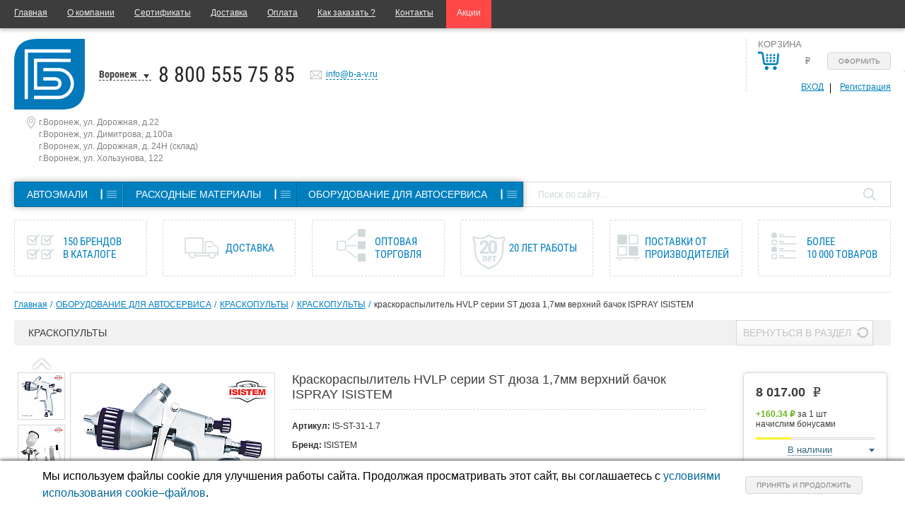

--- FILE ---
content_type: text/html; charset=UTF-8
request_url: https://b-a-v.ru/ajax/connector.php
body_size: 122
content:
{"sum_str":0,"sum":"0"}

--- FILE ---
content_type: text/html; charset=utf-8
request_url: https://www.google.com/recaptcha/api2/anchor?ar=1&k=6LeVNN4UAAAAAHDqGiE9kv71jpiQMtSas33CuYI3&co=aHR0cHM6Ly9iLWEtdi5ydTo0NDM.&hl=ru&v=PoyoqOPhxBO7pBk68S4YbpHZ&theme=light&size=normal&badge=bottomright&anchor-ms=20000&execute-ms=30000&cb=8t7oe9ve0xg2
body_size: 49548
content:
<!DOCTYPE HTML><html dir="ltr" lang="ru"><head><meta http-equiv="Content-Type" content="text/html; charset=UTF-8">
<meta http-equiv="X-UA-Compatible" content="IE=edge">
<title>reCAPTCHA</title>
<style type="text/css">
/* cyrillic-ext */
@font-face {
  font-family: 'Roboto';
  font-style: normal;
  font-weight: 400;
  font-stretch: 100%;
  src: url(//fonts.gstatic.com/s/roboto/v48/KFO7CnqEu92Fr1ME7kSn66aGLdTylUAMa3GUBHMdazTgWw.woff2) format('woff2');
  unicode-range: U+0460-052F, U+1C80-1C8A, U+20B4, U+2DE0-2DFF, U+A640-A69F, U+FE2E-FE2F;
}
/* cyrillic */
@font-face {
  font-family: 'Roboto';
  font-style: normal;
  font-weight: 400;
  font-stretch: 100%;
  src: url(//fonts.gstatic.com/s/roboto/v48/KFO7CnqEu92Fr1ME7kSn66aGLdTylUAMa3iUBHMdazTgWw.woff2) format('woff2');
  unicode-range: U+0301, U+0400-045F, U+0490-0491, U+04B0-04B1, U+2116;
}
/* greek-ext */
@font-face {
  font-family: 'Roboto';
  font-style: normal;
  font-weight: 400;
  font-stretch: 100%;
  src: url(//fonts.gstatic.com/s/roboto/v48/KFO7CnqEu92Fr1ME7kSn66aGLdTylUAMa3CUBHMdazTgWw.woff2) format('woff2');
  unicode-range: U+1F00-1FFF;
}
/* greek */
@font-face {
  font-family: 'Roboto';
  font-style: normal;
  font-weight: 400;
  font-stretch: 100%;
  src: url(//fonts.gstatic.com/s/roboto/v48/KFO7CnqEu92Fr1ME7kSn66aGLdTylUAMa3-UBHMdazTgWw.woff2) format('woff2');
  unicode-range: U+0370-0377, U+037A-037F, U+0384-038A, U+038C, U+038E-03A1, U+03A3-03FF;
}
/* math */
@font-face {
  font-family: 'Roboto';
  font-style: normal;
  font-weight: 400;
  font-stretch: 100%;
  src: url(//fonts.gstatic.com/s/roboto/v48/KFO7CnqEu92Fr1ME7kSn66aGLdTylUAMawCUBHMdazTgWw.woff2) format('woff2');
  unicode-range: U+0302-0303, U+0305, U+0307-0308, U+0310, U+0312, U+0315, U+031A, U+0326-0327, U+032C, U+032F-0330, U+0332-0333, U+0338, U+033A, U+0346, U+034D, U+0391-03A1, U+03A3-03A9, U+03B1-03C9, U+03D1, U+03D5-03D6, U+03F0-03F1, U+03F4-03F5, U+2016-2017, U+2034-2038, U+203C, U+2040, U+2043, U+2047, U+2050, U+2057, U+205F, U+2070-2071, U+2074-208E, U+2090-209C, U+20D0-20DC, U+20E1, U+20E5-20EF, U+2100-2112, U+2114-2115, U+2117-2121, U+2123-214F, U+2190, U+2192, U+2194-21AE, U+21B0-21E5, U+21F1-21F2, U+21F4-2211, U+2213-2214, U+2216-22FF, U+2308-230B, U+2310, U+2319, U+231C-2321, U+2336-237A, U+237C, U+2395, U+239B-23B7, U+23D0, U+23DC-23E1, U+2474-2475, U+25AF, U+25B3, U+25B7, U+25BD, U+25C1, U+25CA, U+25CC, U+25FB, U+266D-266F, U+27C0-27FF, U+2900-2AFF, U+2B0E-2B11, U+2B30-2B4C, U+2BFE, U+3030, U+FF5B, U+FF5D, U+1D400-1D7FF, U+1EE00-1EEFF;
}
/* symbols */
@font-face {
  font-family: 'Roboto';
  font-style: normal;
  font-weight: 400;
  font-stretch: 100%;
  src: url(//fonts.gstatic.com/s/roboto/v48/KFO7CnqEu92Fr1ME7kSn66aGLdTylUAMaxKUBHMdazTgWw.woff2) format('woff2');
  unicode-range: U+0001-000C, U+000E-001F, U+007F-009F, U+20DD-20E0, U+20E2-20E4, U+2150-218F, U+2190, U+2192, U+2194-2199, U+21AF, U+21E6-21F0, U+21F3, U+2218-2219, U+2299, U+22C4-22C6, U+2300-243F, U+2440-244A, U+2460-24FF, U+25A0-27BF, U+2800-28FF, U+2921-2922, U+2981, U+29BF, U+29EB, U+2B00-2BFF, U+4DC0-4DFF, U+FFF9-FFFB, U+10140-1018E, U+10190-1019C, U+101A0, U+101D0-101FD, U+102E0-102FB, U+10E60-10E7E, U+1D2C0-1D2D3, U+1D2E0-1D37F, U+1F000-1F0FF, U+1F100-1F1AD, U+1F1E6-1F1FF, U+1F30D-1F30F, U+1F315, U+1F31C, U+1F31E, U+1F320-1F32C, U+1F336, U+1F378, U+1F37D, U+1F382, U+1F393-1F39F, U+1F3A7-1F3A8, U+1F3AC-1F3AF, U+1F3C2, U+1F3C4-1F3C6, U+1F3CA-1F3CE, U+1F3D4-1F3E0, U+1F3ED, U+1F3F1-1F3F3, U+1F3F5-1F3F7, U+1F408, U+1F415, U+1F41F, U+1F426, U+1F43F, U+1F441-1F442, U+1F444, U+1F446-1F449, U+1F44C-1F44E, U+1F453, U+1F46A, U+1F47D, U+1F4A3, U+1F4B0, U+1F4B3, U+1F4B9, U+1F4BB, U+1F4BF, U+1F4C8-1F4CB, U+1F4D6, U+1F4DA, U+1F4DF, U+1F4E3-1F4E6, U+1F4EA-1F4ED, U+1F4F7, U+1F4F9-1F4FB, U+1F4FD-1F4FE, U+1F503, U+1F507-1F50B, U+1F50D, U+1F512-1F513, U+1F53E-1F54A, U+1F54F-1F5FA, U+1F610, U+1F650-1F67F, U+1F687, U+1F68D, U+1F691, U+1F694, U+1F698, U+1F6AD, U+1F6B2, U+1F6B9-1F6BA, U+1F6BC, U+1F6C6-1F6CF, U+1F6D3-1F6D7, U+1F6E0-1F6EA, U+1F6F0-1F6F3, U+1F6F7-1F6FC, U+1F700-1F7FF, U+1F800-1F80B, U+1F810-1F847, U+1F850-1F859, U+1F860-1F887, U+1F890-1F8AD, U+1F8B0-1F8BB, U+1F8C0-1F8C1, U+1F900-1F90B, U+1F93B, U+1F946, U+1F984, U+1F996, U+1F9E9, U+1FA00-1FA6F, U+1FA70-1FA7C, U+1FA80-1FA89, U+1FA8F-1FAC6, U+1FACE-1FADC, U+1FADF-1FAE9, U+1FAF0-1FAF8, U+1FB00-1FBFF;
}
/* vietnamese */
@font-face {
  font-family: 'Roboto';
  font-style: normal;
  font-weight: 400;
  font-stretch: 100%;
  src: url(//fonts.gstatic.com/s/roboto/v48/KFO7CnqEu92Fr1ME7kSn66aGLdTylUAMa3OUBHMdazTgWw.woff2) format('woff2');
  unicode-range: U+0102-0103, U+0110-0111, U+0128-0129, U+0168-0169, U+01A0-01A1, U+01AF-01B0, U+0300-0301, U+0303-0304, U+0308-0309, U+0323, U+0329, U+1EA0-1EF9, U+20AB;
}
/* latin-ext */
@font-face {
  font-family: 'Roboto';
  font-style: normal;
  font-weight: 400;
  font-stretch: 100%;
  src: url(//fonts.gstatic.com/s/roboto/v48/KFO7CnqEu92Fr1ME7kSn66aGLdTylUAMa3KUBHMdazTgWw.woff2) format('woff2');
  unicode-range: U+0100-02BA, U+02BD-02C5, U+02C7-02CC, U+02CE-02D7, U+02DD-02FF, U+0304, U+0308, U+0329, U+1D00-1DBF, U+1E00-1E9F, U+1EF2-1EFF, U+2020, U+20A0-20AB, U+20AD-20C0, U+2113, U+2C60-2C7F, U+A720-A7FF;
}
/* latin */
@font-face {
  font-family: 'Roboto';
  font-style: normal;
  font-weight: 400;
  font-stretch: 100%;
  src: url(//fonts.gstatic.com/s/roboto/v48/KFO7CnqEu92Fr1ME7kSn66aGLdTylUAMa3yUBHMdazQ.woff2) format('woff2');
  unicode-range: U+0000-00FF, U+0131, U+0152-0153, U+02BB-02BC, U+02C6, U+02DA, U+02DC, U+0304, U+0308, U+0329, U+2000-206F, U+20AC, U+2122, U+2191, U+2193, U+2212, U+2215, U+FEFF, U+FFFD;
}
/* cyrillic-ext */
@font-face {
  font-family: 'Roboto';
  font-style: normal;
  font-weight: 500;
  font-stretch: 100%;
  src: url(//fonts.gstatic.com/s/roboto/v48/KFO7CnqEu92Fr1ME7kSn66aGLdTylUAMa3GUBHMdazTgWw.woff2) format('woff2');
  unicode-range: U+0460-052F, U+1C80-1C8A, U+20B4, U+2DE0-2DFF, U+A640-A69F, U+FE2E-FE2F;
}
/* cyrillic */
@font-face {
  font-family: 'Roboto';
  font-style: normal;
  font-weight: 500;
  font-stretch: 100%;
  src: url(//fonts.gstatic.com/s/roboto/v48/KFO7CnqEu92Fr1ME7kSn66aGLdTylUAMa3iUBHMdazTgWw.woff2) format('woff2');
  unicode-range: U+0301, U+0400-045F, U+0490-0491, U+04B0-04B1, U+2116;
}
/* greek-ext */
@font-face {
  font-family: 'Roboto';
  font-style: normal;
  font-weight: 500;
  font-stretch: 100%;
  src: url(//fonts.gstatic.com/s/roboto/v48/KFO7CnqEu92Fr1ME7kSn66aGLdTylUAMa3CUBHMdazTgWw.woff2) format('woff2');
  unicode-range: U+1F00-1FFF;
}
/* greek */
@font-face {
  font-family: 'Roboto';
  font-style: normal;
  font-weight: 500;
  font-stretch: 100%;
  src: url(//fonts.gstatic.com/s/roboto/v48/KFO7CnqEu92Fr1ME7kSn66aGLdTylUAMa3-UBHMdazTgWw.woff2) format('woff2');
  unicode-range: U+0370-0377, U+037A-037F, U+0384-038A, U+038C, U+038E-03A1, U+03A3-03FF;
}
/* math */
@font-face {
  font-family: 'Roboto';
  font-style: normal;
  font-weight: 500;
  font-stretch: 100%;
  src: url(//fonts.gstatic.com/s/roboto/v48/KFO7CnqEu92Fr1ME7kSn66aGLdTylUAMawCUBHMdazTgWw.woff2) format('woff2');
  unicode-range: U+0302-0303, U+0305, U+0307-0308, U+0310, U+0312, U+0315, U+031A, U+0326-0327, U+032C, U+032F-0330, U+0332-0333, U+0338, U+033A, U+0346, U+034D, U+0391-03A1, U+03A3-03A9, U+03B1-03C9, U+03D1, U+03D5-03D6, U+03F0-03F1, U+03F4-03F5, U+2016-2017, U+2034-2038, U+203C, U+2040, U+2043, U+2047, U+2050, U+2057, U+205F, U+2070-2071, U+2074-208E, U+2090-209C, U+20D0-20DC, U+20E1, U+20E5-20EF, U+2100-2112, U+2114-2115, U+2117-2121, U+2123-214F, U+2190, U+2192, U+2194-21AE, U+21B0-21E5, U+21F1-21F2, U+21F4-2211, U+2213-2214, U+2216-22FF, U+2308-230B, U+2310, U+2319, U+231C-2321, U+2336-237A, U+237C, U+2395, U+239B-23B7, U+23D0, U+23DC-23E1, U+2474-2475, U+25AF, U+25B3, U+25B7, U+25BD, U+25C1, U+25CA, U+25CC, U+25FB, U+266D-266F, U+27C0-27FF, U+2900-2AFF, U+2B0E-2B11, U+2B30-2B4C, U+2BFE, U+3030, U+FF5B, U+FF5D, U+1D400-1D7FF, U+1EE00-1EEFF;
}
/* symbols */
@font-face {
  font-family: 'Roboto';
  font-style: normal;
  font-weight: 500;
  font-stretch: 100%;
  src: url(//fonts.gstatic.com/s/roboto/v48/KFO7CnqEu92Fr1ME7kSn66aGLdTylUAMaxKUBHMdazTgWw.woff2) format('woff2');
  unicode-range: U+0001-000C, U+000E-001F, U+007F-009F, U+20DD-20E0, U+20E2-20E4, U+2150-218F, U+2190, U+2192, U+2194-2199, U+21AF, U+21E6-21F0, U+21F3, U+2218-2219, U+2299, U+22C4-22C6, U+2300-243F, U+2440-244A, U+2460-24FF, U+25A0-27BF, U+2800-28FF, U+2921-2922, U+2981, U+29BF, U+29EB, U+2B00-2BFF, U+4DC0-4DFF, U+FFF9-FFFB, U+10140-1018E, U+10190-1019C, U+101A0, U+101D0-101FD, U+102E0-102FB, U+10E60-10E7E, U+1D2C0-1D2D3, U+1D2E0-1D37F, U+1F000-1F0FF, U+1F100-1F1AD, U+1F1E6-1F1FF, U+1F30D-1F30F, U+1F315, U+1F31C, U+1F31E, U+1F320-1F32C, U+1F336, U+1F378, U+1F37D, U+1F382, U+1F393-1F39F, U+1F3A7-1F3A8, U+1F3AC-1F3AF, U+1F3C2, U+1F3C4-1F3C6, U+1F3CA-1F3CE, U+1F3D4-1F3E0, U+1F3ED, U+1F3F1-1F3F3, U+1F3F5-1F3F7, U+1F408, U+1F415, U+1F41F, U+1F426, U+1F43F, U+1F441-1F442, U+1F444, U+1F446-1F449, U+1F44C-1F44E, U+1F453, U+1F46A, U+1F47D, U+1F4A3, U+1F4B0, U+1F4B3, U+1F4B9, U+1F4BB, U+1F4BF, U+1F4C8-1F4CB, U+1F4D6, U+1F4DA, U+1F4DF, U+1F4E3-1F4E6, U+1F4EA-1F4ED, U+1F4F7, U+1F4F9-1F4FB, U+1F4FD-1F4FE, U+1F503, U+1F507-1F50B, U+1F50D, U+1F512-1F513, U+1F53E-1F54A, U+1F54F-1F5FA, U+1F610, U+1F650-1F67F, U+1F687, U+1F68D, U+1F691, U+1F694, U+1F698, U+1F6AD, U+1F6B2, U+1F6B9-1F6BA, U+1F6BC, U+1F6C6-1F6CF, U+1F6D3-1F6D7, U+1F6E0-1F6EA, U+1F6F0-1F6F3, U+1F6F7-1F6FC, U+1F700-1F7FF, U+1F800-1F80B, U+1F810-1F847, U+1F850-1F859, U+1F860-1F887, U+1F890-1F8AD, U+1F8B0-1F8BB, U+1F8C0-1F8C1, U+1F900-1F90B, U+1F93B, U+1F946, U+1F984, U+1F996, U+1F9E9, U+1FA00-1FA6F, U+1FA70-1FA7C, U+1FA80-1FA89, U+1FA8F-1FAC6, U+1FACE-1FADC, U+1FADF-1FAE9, U+1FAF0-1FAF8, U+1FB00-1FBFF;
}
/* vietnamese */
@font-face {
  font-family: 'Roboto';
  font-style: normal;
  font-weight: 500;
  font-stretch: 100%;
  src: url(//fonts.gstatic.com/s/roboto/v48/KFO7CnqEu92Fr1ME7kSn66aGLdTylUAMa3OUBHMdazTgWw.woff2) format('woff2');
  unicode-range: U+0102-0103, U+0110-0111, U+0128-0129, U+0168-0169, U+01A0-01A1, U+01AF-01B0, U+0300-0301, U+0303-0304, U+0308-0309, U+0323, U+0329, U+1EA0-1EF9, U+20AB;
}
/* latin-ext */
@font-face {
  font-family: 'Roboto';
  font-style: normal;
  font-weight: 500;
  font-stretch: 100%;
  src: url(//fonts.gstatic.com/s/roboto/v48/KFO7CnqEu92Fr1ME7kSn66aGLdTylUAMa3KUBHMdazTgWw.woff2) format('woff2');
  unicode-range: U+0100-02BA, U+02BD-02C5, U+02C7-02CC, U+02CE-02D7, U+02DD-02FF, U+0304, U+0308, U+0329, U+1D00-1DBF, U+1E00-1E9F, U+1EF2-1EFF, U+2020, U+20A0-20AB, U+20AD-20C0, U+2113, U+2C60-2C7F, U+A720-A7FF;
}
/* latin */
@font-face {
  font-family: 'Roboto';
  font-style: normal;
  font-weight: 500;
  font-stretch: 100%;
  src: url(//fonts.gstatic.com/s/roboto/v48/KFO7CnqEu92Fr1ME7kSn66aGLdTylUAMa3yUBHMdazQ.woff2) format('woff2');
  unicode-range: U+0000-00FF, U+0131, U+0152-0153, U+02BB-02BC, U+02C6, U+02DA, U+02DC, U+0304, U+0308, U+0329, U+2000-206F, U+20AC, U+2122, U+2191, U+2193, U+2212, U+2215, U+FEFF, U+FFFD;
}
/* cyrillic-ext */
@font-face {
  font-family: 'Roboto';
  font-style: normal;
  font-weight: 900;
  font-stretch: 100%;
  src: url(//fonts.gstatic.com/s/roboto/v48/KFO7CnqEu92Fr1ME7kSn66aGLdTylUAMa3GUBHMdazTgWw.woff2) format('woff2');
  unicode-range: U+0460-052F, U+1C80-1C8A, U+20B4, U+2DE0-2DFF, U+A640-A69F, U+FE2E-FE2F;
}
/* cyrillic */
@font-face {
  font-family: 'Roboto';
  font-style: normal;
  font-weight: 900;
  font-stretch: 100%;
  src: url(//fonts.gstatic.com/s/roboto/v48/KFO7CnqEu92Fr1ME7kSn66aGLdTylUAMa3iUBHMdazTgWw.woff2) format('woff2');
  unicode-range: U+0301, U+0400-045F, U+0490-0491, U+04B0-04B1, U+2116;
}
/* greek-ext */
@font-face {
  font-family: 'Roboto';
  font-style: normal;
  font-weight: 900;
  font-stretch: 100%;
  src: url(//fonts.gstatic.com/s/roboto/v48/KFO7CnqEu92Fr1ME7kSn66aGLdTylUAMa3CUBHMdazTgWw.woff2) format('woff2');
  unicode-range: U+1F00-1FFF;
}
/* greek */
@font-face {
  font-family: 'Roboto';
  font-style: normal;
  font-weight: 900;
  font-stretch: 100%;
  src: url(//fonts.gstatic.com/s/roboto/v48/KFO7CnqEu92Fr1ME7kSn66aGLdTylUAMa3-UBHMdazTgWw.woff2) format('woff2');
  unicode-range: U+0370-0377, U+037A-037F, U+0384-038A, U+038C, U+038E-03A1, U+03A3-03FF;
}
/* math */
@font-face {
  font-family: 'Roboto';
  font-style: normal;
  font-weight: 900;
  font-stretch: 100%;
  src: url(//fonts.gstatic.com/s/roboto/v48/KFO7CnqEu92Fr1ME7kSn66aGLdTylUAMawCUBHMdazTgWw.woff2) format('woff2');
  unicode-range: U+0302-0303, U+0305, U+0307-0308, U+0310, U+0312, U+0315, U+031A, U+0326-0327, U+032C, U+032F-0330, U+0332-0333, U+0338, U+033A, U+0346, U+034D, U+0391-03A1, U+03A3-03A9, U+03B1-03C9, U+03D1, U+03D5-03D6, U+03F0-03F1, U+03F4-03F5, U+2016-2017, U+2034-2038, U+203C, U+2040, U+2043, U+2047, U+2050, U+2057, U+205F, U+2070-2071, U+2074-208E, U+2090-209C, U+20D0-20DC, U+20E1, U+20E5-20EF, U+2100-2112, U+2114-2115, U+2117-2121, U+2123-214F, U+2190, U+2192, U+2194-21AE, U+21B0-21E5, U+21F1-21F2, U+21F4-2211, U+2213-2214, U+2216-22FF, U+2308-230B, U+2310, U+2319, U+231C-2321, U+2336-237A, U+237C, U+2395, U+239B-23B7, U+23D0, U+23DC-23E1, U+2474-2475, U+25AF, U+25B3, U+25B7, U+25BD, U+25C1, U+25CA, U+25CC, U+25FB, U+266D-266F, U+27C0-27FF, U+2900-2AFF, U+2B0E-2B11, U+2B30-2B4C, U+2BFE, U+3030, U+FF5B, U+FF5D, U+1D400-1D7FF, U+1EE00-1EEFF;
}
/* symbols */
@font-face {
  font-family: 'Roboto';
  font-style: normal;
  font-weight: 900;
  font-stretch: 100%;
  src: url(//fonts.gstatic.com/s/roboto/v48/KFO7CnqEu92Fr1ME7kSn66aGLdTylUAMaxKUBHMdazTgWw.woff2) format('woff2');
  unicode-range: U+0001-000C, U+000E-001F, U+007F-009F, U+20DD-20E0, U+20E2-20E4, U+2150-218F, U+2190, U+2192, U+2194-2199, U+21AF, U+21E6-21F0, U+21F3, U+2218-2219, U+2299, U+22C4-22C6, U+2300-243F, U+2440-244A, U+2460-24FF, U+25A0-27BF, U+2800-28FF, U+2921-2922, U+2981, U+29BF, U+29EB, U+2B00-2BFF, U+4DC0-4DFF, U+FFF9-FFFB, U+10140-1018E, U+10190-1019C, U+101A0, U+101D0-101FD, U+102E0-102FB, U+10E60-10E7E, U+1D2C0-1D2D3, U+1D2E0-1D37F, U+1F000-1F0FF, U+1F100-1F1AD, U+1F1E6-1F1FF, U+1F30D-1F30F, U+1F315, U+1F31C, U+1F31E, U+1F320-1F32C, U+1F336, U+1F378, U+1F37D, U+1F382, U+1F393-1F39F, U+1F3A7-1F3A8, U+1F3AC-1F3AF, U+1F3C2, U+1F3C4-1F3C6, U+1F3CA-1F3CE, U+1F3D4-1F3E0, U+1F3ED, U+1F3F1-1F3F3, U+1F3F5-1F3F7, U+1F408, U+1F415, U+1F41F, U+1F426, U+1F43F, U+1F441-1F442, U+1F444, U+1F446-1F449, U+1F44C-1F44E, U+1F453, U+1F46A, U+1F47D, U+1F4A3, U+1F4B0, U+1F4B3, U+1F4B9, U+1F4BB, U+1F4BF, U+1F4C8-1F4CB, U+1F4D6, U+1F4DA, U+1F4DF, U+1F4E3-1F4E6, U+1F4EA-1F4ED, U+1F4F7, U+1F4F9-1F4FB, U+1F4FD-1F4FE, U+1F503, U+1F507-1F50B, U+1F50D, U+1F512-1F513, U+1F53E-1F54A, U+1F54F-1F5FA, U+1F610, U+1F650-1F67F, U+1F687, U+1F68D, U+1F691, U+1F694, U+1F698, U+1F6AD, U+1F6B2, U+1F6B9-1F6BA, U+1F6BC, U+1F6C6-1F6CF, U+1F6D3-1F6D7, U+1F6E0-1F6EA, U+1F6F0-1F6F3, U+1F6F7-1F6FC, U+1F700-1F7FF, U+1F800-1F80B, U+1F810-1F847, U+1F850-1F859, U+1F860-1F887, U+1F890-1F8AD, U+1F8B0-1F8BB, U+1F8C0-1F8C1, U+1F900-1F90B, U+1F93B, U+1F946, U+1F984, U+1F996, U+1F9E9, U+1FA00-1FA6F, U+1FA70-1FA7C, U+1FA80-1FA89, U+1FA8F-1FAC6, U+1FACE-1FADC, U+1FADF-1FAE9, U+1FAF0-1FAF8, U+1FB00-1FBFF;
}
/* vietnamese */
@font-face {
  font-family: 'Roboto';
  font-style: normal;
  font-weight: 900;
  font-stretch: 100%;
  src: url(//fonts.gstatic.com/s/roboto/v48/KFO7CnqEu92Fr1ME7kSn66aGLdTylUAMa3OUBHMdazTgWw.woff2) format('woff2');
  unicode-range: U+0102-0103, U+0110-0111, U+0128-0129, U+0168-0169, U+01A0-01A1, U+01AF-01B0, U+0300-0301, U+0303-0304, U+0308-0309, U+0323, U+0329, U+1EA0-1EF9, U+20AB;
}
/* latin-ext */
@font-face {
  font-family: 'Roboto';
  font-style: normal;
  font-weight: 900;
  font-stretch: 100%;
  src: url(//fonts.gstatic.com/s/roboto/v48/KFO7CnqEu92Fr1ME7kSn66aGLdTylUAMa3KUBHMdazTgWw.woff2) format('woff2');
  unicode-range: U+0100-02BA, U+02BD-02C5, U+02C7-02CC, U+02CE-02D7, U+02DD-02FF, U+0304, U+0308, U+0329, U+1D00-1DBF, U+1E00-1E9F, U+1EF2-1EFF, U+2020, U+20A0-20AB, U+20AD-20C0, U+2113, U+2C60-2C7F, U+A720-A7FF;
}
/* latin */
@font-face {
  font-family: 'Roboto';
  font-style: normal;
  font-weight: 900;
  font-stretch: 100%;
  src: url(//fonts.gstatic.com/s/roboto/v48/KFO7CnqEu92Fr1ME7kSn66aGLdTylUAMa3yUBHMdazQ.woff2) format('woff2');
  unicode-range: U+0000-00FF, U+0131, U+0152-0153, U+02BB-02BC, U+02C6, U+02DA, U+02DC, U+0304, U+0308, U+0329, U+2000-206F, U+20AC, U+2122, U+2191, U+2193, U+2212, U+2215, U+FEFF, U+FFFD;
}

</style>
<link rel="stylesheet" type="text/css" href="https://www.gstatic.com/recaptcha/releases/PoyoqOPhxBO7pBk68S4YbpHZ/styles__ltr.css">
<script nonce="NkG7mJZUl0gddsBcXZgcBA" type="text/javascript">window['__recaptcha_api'] = 'https://www.google.com/recaptcha/api2/';</script>
<script type="text/javascript" src="https://www.gstatic.com/recaptcha/releases/PoyoqOPhxBO7pBk68S4YbpHZ/recaptcha__ru.js" nonce="NkG7mJZUl0gddsBcXZgcBA">
      
    </script></head>
<body><div id="rc-anchor-alert" class="rc-anchor-alert"></div>
<input type="hidden" id="recaptcha-token" value="[base64]">
<script type="text/javascript" nonce="NkG7mJZUl0gddsBcXZgcBA">
      recaptcha.anchor.Main.init("[\x22ainput\x22,[\x22bgdata\x22,\x22\x22,\[base64]/[base64]/UltIKytdPWE6KGE8MjA0OD9SW0grK109YT4+NnwxOTI6KChhJjY0NTEyKT09NTUyOTYmJnErMTxoLmxlbmd0aCYmKGguY2hhckNvZGVBdChxKzEpJjY0NTEyKT09NTYzMjA/[base64]/MjU1OlI/[base64]/[base64]/[base64]/[base64]/[base64]/[base64]/[base64]/[base64]/[base64]/[base64]\x22,\[base64]\x22,\x22YMOcQcOYwq5ISAvDmcKNOMOMAcO/wpHDvMK3wrLDqmPCoFwFMsOgWX3DtsKFwpcUwoDCisK0wrnCtwIRw5gQwq/[base64]/J2/Ch3/[base64]/CgsKsFm0zwp0Jw7zClsOTe8KWXMK5wqIbVhvDvV4/c8OLw7BUw73Dv8ONXMKmwqjDnxhfUUTDqMKdw7bClBfDhcOxWsOsN8OXYB3DtsOhwr/[base64]/CtnzDlTljwqlbw7XCjMK7dcKAHRoUwrXCs8OUEyRQwrgCw49kZzTDjcObw4UaTMOpwpnDgBhOKcOLwonDu1VdwptWFcOPZU/CknzCp8OMw4ZTw5fCrMK6wqvCt8KWbH7DtMKAwqgZCsOtw5PDl1s5woMYBjQ8wpxUw43DnMO7VT8mw4Zmw4zDncKUIsKQw4xyw7IyHcKbwpQawoXDgjpMOBZPwqcnw5fDnsK5wrPCvVxmwrV5w6fDtlXDrsOkwpwAQsO/AybChlMZbH/DmMOsPsKhw7BLQmbCrDoKWMOOw6DCvMKLw5DCusKHwq3Ds8O1CkLCmcKnWMKMwo3CozBSKsO0w6zDmcKAwo/[base64]/[base64]/w5nDm0nCqQTDq8KIwrDDqE0QwodiSsOVw6rDk8K4wr3DqhQTwqhWw5HDrMKgNEY+wqfDo8OfwpLCnyfCosO4PTFhwq1AEDkjw7HDtCcCw4xzw7o/cMOkXls/wpN6DMOdw4dZCcKlw4HDjcOswrwiw6jCkcOlb8Kyw6/DkMORE8OCVsKgw4cdw4fDvm59T2LCvCQ7LTLDrMKzwrnDtsO3wqLCvcOtworCkWFxw7/[base64]/DhMONw5LDoxkDw7/Ci8O5w4wlOMKrw5Miw5nDsCDDhMKZw5fClCQTw6l5w7rCjCjCk8O/w7pCcsKnwo3Dt8OHdA3Cq0dYwrjClHJbMcOqw4UbYGnCksKafkbChMO4WsK9ScOIOsKSeG7Ch8OHwrjClMOww7LClChPw4R1w5JCwrEsEsKMw6ISeX/DkcOqOT7Cnjp8LCQkEQHDlsK+wpnDpcO6w6TDswjDtQY6HSrCiHtGHMKbw5jDi8OmwpHDvMOpAMOwQwjDmMK+w5Zaw4tnFsOMR8OoSsOhwpdOAktsacKHH8OMwoTCh01uJ2/DnMOTFUcyHcKlbsKFODdSJMKmwp1Mw5FkO2XCrkM9wprDtRBQVA1rw4LDvMKewrkLIkHDosOXwokxfBp/w50kw7N3HcKpYQTCj8O3wq7CsT8NI8Ogwo8KwqwzdMK1IcO0wolKO0giMcKQwrTCnSzCryw3wqFFw7jCnsKww455fXHCtkNiw6wvwpPDi8KKS2oXwoPCtUMUIgEiw6TDrMKpQcO3w6DDusOEwr3DlcKjwowQwrdsGzpUacOdwrTDuSYTw4/DhsKaS8Khw6jDvcKOwpLDnMO+wpXDucKLwo7Cqy7DvkbCmcK4wptxUsOgwrgAFEDDvyMvAT/Dg8OvXMKwSsOhw4HDpRhsQ8KbEUPDrMK0ccOawqFFwpJUwpNVBsOfwphtf8OvQBViwpdrw5fDlhPDvFsRAXfCtWXDmQ5hw4M5wpzCo3Q+w7LDg8KLwoMtJU/DiFPDgcOWMmfDnsO5woIDEcOrwrzDuBIWw58rw6jCo8Olw54kw4hjH3vCvx4bw6dVwp/[base64]/[base64]/[base64]/Dng/CsjQ6WwXDqlFaTABHwrklw5IvNAjDoMOzw4bDkcOrFQhDw4BACcKTw5oLwoBBUMKhw5PCnyE6wodjwp/DuA5Lw5p1wq/DjSHDkUnCksOew7zCksK7JsO3wo/[base64]/DtjwXT8OpYMOwwqF4w79Ww6USw45sNsO0Jm3CnQM/w4EUQmRACmDCrMKWw4UbRcOwwr3DvMKWw4UDUQZbNsK+w4xtw7dgCwQvakbCk8KmG2/DqsOkw5JbCDfCkMOvwo/CoWHDvz3DkcKKbnrDtCUwClHDsMOVwrnCjsOrR8KKFl1Wwpojw5nCosODw4HDnRUzVX9EATNtw6FLwoItw7QtRcOOwq5GwrlswrTCgsOZWMK6DzYlYW7Dj8Ovw6s2F8OJwowXQ8K4wp9uAcO8AMOhLMO8KsKswozDuQzDnMKwYWFuQcONwpx8wrjCgmt0T8OVwqEVNz/CuB87IjwaWyzDscKaw7vDjFvCjMKBw585w70Dw6QGCcOKwpcEw6sAw4HDvnpeKcKBwr8cwpMIwqfCtlMcPXvDpMOIaXAew7zCjsO+wr3CuEnDicK1MlgjMBMtwrwkwq3DpRfCimphwrVMWEzCgsKOT8OPYsK6wpLDgsK7wqLCmifDtGE/[base64]/CiwrCmy3Dm8OswopUNsO/McOZBsK/w4lCw41owrcvw6pNw7YOw5k0K1tkIMKawoU/w7/CsQMSAiwlw43CtkEtw4cQw7Y9wp/CncOpw47CsS04w4EvGMOwDMOScsOxPMKyQR7CqgAeKwZ0woTDucOaYcOXcTnDjcKMGsKnw5ZYwojCiFbCgcO9wq/CsxDCo8K3wqfDnEbDtkDCo8O+w6XDqcOHEsOYDsKFw5Z/GMKjwp4sw4jClcK6TMODwq7CkXZxwprCsg4dw6gow7nDjDdwwpfDh8O7wq14acKJKcOmaBnCgzV/D0sAHMOGXcK8w4cLPmzDqhPCikbCq8OkwqPDpBsHwpzDkVLCuh/[base64]/DpcOTOMOQwqY6w7Iqf8K1w7E9Yy07DsKEDMOJw4vCsMO4csO7UWnDiXkgSH5QVmJfwo3Cg8OCAsK0JcO8w7LDqRbCoCzCiSpGw7h3w5bCtTldDzhKa8ORcjVhw7jCjHDDtcKLw6RTwp/[base64]/[base64]/YSkuUHfCuMOKCcOOwqTDkkvCscKhajrDojjCr3FAU8OSw6AKw5HCkMKbwoJxw41fw7AACkU/IUs0KlvCmsK5ccK3djw4KcOUwrMkBcOdwo1sZcKgXyJUwqlYEMOhwqfDvsOtXj9HwpE0w6nCg0jCssKUw4I9Yy7Ch8Ogw4nCuxY3PMK1woPCiFXDjMKBw5Usw7NSJwjCvcKdw5XDsm7DhcOCTsOHNVRswrDCoGIvQANDwpYBw7/[base64]/Dg8KWw7ZhPybDr0MNwp4mw4dmG8OEwrjCpDhJZcODw45uwpzDrQvDjMOCKcKBDMKKBFHDvBbCrcOVw6vCoiIvbcOOw7TCiMO/[base64]/[base64]/[base64]/woNjXDEbc0vClS3CnyXCjcKPwrrDv8O3X8O+YMOlwrojIcK3w5NDw4Nww4NzwrBVL8Oxw6rDlj/ChMKrREU4DcKTwqbDqg1gwowyTMKMG8OaQh3CkWZicVfDsBZew48GVcKdFsKrw4zDsX3CvRbDt8K4M8OfwqvCv1nChHnCgmzClzxiNMK8w73DnzMjwoIcw6TDnFYDBWYpRwgvwqLCoBrDo8OhCRbDvcObGwIjw6UcwqFSwqR/[base64]/DhMKgwqo3w5LDqFASLAbDoh4gFkjDnz0Ew4xFJSvCvcO1wpfChSsSw4h8w6XDvsK+wq3DtHTCrMOzw7kywqzCncK+YMKfM04rw64URsK2f8KQHTtQKMOnwojCjTjCmV92w7kUJsKgw67Dj8O8w5NDWsOyw7rCjVrCtXA/[base64]/[base64]/CpBJvw5vCshQZK8OAPsKPwrjCikMJwq3DjF/DgXXCpEXDnUXCpSrDp8KTwo0Hd8KvZnXDmDnCuMO9ecOwS1rDm37Crj/DkwjCmcOvCwhHwpYCw5rDjcKnw6DDq0DCq8OZw5XCjMOiWxHCuyDDj8OSJMKwV8OOScKYW8KOw6zDv8Ocw5NFT0jCvz3CucOiTMKLw7rCiMOcBgYwXsOhw4RVfRodw5xlAzDCusOOF8Kqwq0oXsKaw6QWw7fDk8K1w6HDlcKNwp/CtcKTb1HCpSV/wq/Drh7Cq1nCk8K8C8OkwoNyCMKEw6RZU8O9w6Fdey8Ow5lDw7LCgcO/w7LDm8OkHTcJdMKywrrCnzrDiMOTWMKdw63CsMKiw7bDsD7DhsOsw4lMfMOYWwI3OMK5c33DhwIaCMONaMKowrw6YsKnwofDkkRzZFNfwooswpTDkMORwrDCrcK/axhvVcKSw5grwpvDjHdHecOHwrjCu8OzORMDC8Kmw6FgwoLDlMK9IEDCk2DChsKkw4law6nDncKbcMOLOg3DnsODFUHCucOTwqrDv8Kjwpxfw73CssKoVcKLZMKwb2bDocOadMKvwrI/fg5iw5rDhcOUDHo5AsOxw4hPw4bCh8Omd8O1w4UVwocHemYWw4Bxw5E/InZlwo80w4/CgcKuwrrCp8ObDn7DiFHDi8Omw7MIw4xmwq44wp0SwqBEwp3Di8ORW8KIY8OWeEUnwqzDmMOAwqTCtMOvw6NZw7nCh8KkfQE0acOHBcOUQEFcwp/ChcOsEMOpJW04wrvDuHjCl0YBIcKqTmpWwpLCgsOcw4LDuEd7wr0mwqbDtnHCqiDCqsKTwoPCkhlyQsKUwo7CriTClTQOw6dfwp/Dn8OlATkzw7Mmw7fDgsOZw55TOD/DpsOrOcONIMK7NmISbSMTGMOdw680CwvCrsOwQsKeYMKXwrnChcKLw7RyP8KyBMKaOWRhdcKhb8K3GcKhw4oJOsOTwpHDjsO2Vk7DjX/DjMKCH8KbwokFw43DlcOlw4fCj8KfI1rDjsOnK0vDnMKZw77Ci8KrS3HCocKPYMKjwrkDwozChsKyaSPCpz9aRcKGworChgDDpGZ3LyfDtcOiblfChVDCjsOEMS8CNmLDhhLCjcKIYhrDrBPDi8OsTcKfw7wFw7bDicO8wp5+w5DDjVJAwrzCnhHCqRTDlcO/w60mfA3CmcKHw7PCqzXDtsO4IcOOwrVMI8OGEXTCvMKWwonDn0PDmGZFwpF4IXA8b1Y8woUDwoLDqUBVF8Khw6snecKCw5bDlcO+wrbCq1puwqUqw7JTw65tSwrDqCUNOcKvwpLDgS3DgBp4BlLCoMO9JMKew4vDnijCrXRJw6EYwqLCky/[base64]/GcKdZzcJwoPDmsK6w7HCllTDssK/w6QSw68/VUEVwqAZBHJeWMKxwqLDnSbCkMO1HsOrwqRywrXDgzJ+wrbDhMKsw4JFJcO4GcKxwrBDw6/DiMKwLcKgLy4qw5cuwpnCt8O6PsO8wrfCmcKjwq3CrxQeNMK6w50acwJqwr7ClT3DoyDCssKpCx3Cij/[base64]/[base64]/DqxHDhh9YdgVzw61PHMKzwqTCgsOYwpjDgMK6w4s3w59cw4BbwpI/w67ClAfDgMK+CcOtfl1CKMKLwowlHMO/CgQFZMOERFjCgw4Xw7xYSsKZc0TCkinCqsK8HcOKw4nDjVLDpATDpQVCFMO/[base64]/CqUIrw4DDtB9kDMKgwpDCgknCojRlw60dwo/DjUzCnljDkwXDtMOPJsKuw61lK8KjCl7Di8KBw53CrTIgBMOiwrzDukrDiXthKcK5YSnCncKpWV3Ctm3DjMKtTMO/wqpiPQbCtD7Duy9Ew5XDi23DlcOjwrQBEDJRZQJCMRMNN8K6w7UMV1PDo8O9w73Ds8OLw4vDtmvDvcKOw7DCqMO8wqsJbF3DpWcgw63DqMOOJsOOw5HDgBrCrkQ1w5wBwphFccOJw5bChsOYZQhyKBbDhTh0wp3CosK/wqh2MiTClWQZwoF1XcOMwonCuD41w41LdsOhwro+wpwRdy15wqcSCzMHFy/[base64]/Cu3RGwqNPbMKYwrzDjsKJwoHDiMOUwpEEwq0tw4/DlcKVBcKqwrfDn3JeF0zCqsOgw5stw4Q4wokGw6/Ctj4ibRBGGlJ2GcOMF8OLfcKfwqnCicKad8Oew55hwotZw7FvFA7CtBEVDwTCjTDCoMKNw7zCk15KXMO/w4rCm8KIYMOmw6jCphBfw5jCg0gpw6Z8GcKBNEPDqVEYRsO1CsKyWcKAw7s5wq0zXMOawrnCvMO8QHTDlsKzw6PDgcKIw49Ywqp7CVMSwoXDl2gaBcK0WsKMfsKpw6QIRDbCvGBBMlZ1wp3CjcK/w5JqFMKbKDFkBhsHO8OaVREpOcO3ZsOPFGY5cMKRw4fDpsOawqTCl8KXSSbDtMOhwrjCuDEBw5ZBwp/DlDfDoVbDrMOuw6DCiFYfXUZNwrsJIB7Dhk/[base64]/[base64]/DjnvCs0HDtQbDs1hDw4oFR8OZwr8QwpgtdWnCusO5MMKIw4TDv1jDvgVRwrXDgGzDvXbChsO7w7TDqxI4YDfDkcOCwrpYwrN/D8KCHWHCkMK6wrTDiTMCXXfDtsOAw5JYCHrCgcOrwqBBw5DDjsOSWVhKXcKFw79awp7DtMKjAcKkw7nCtsKXw7VKflx0wpDCs3fCnsK+worCm8KjKsOywqbCqS1aw7DCsF4wwp3CjzAFw7MFwp/DuiMqwq0Xw6vCkcKHXTDDqlzCrSDCrx80w5bDjw3DjjLDsVvCn8Kbw5PChXpOd8OjwrPDgghUworCmALCri/Dg8OrOMKjRCjCrMOgw4zDqmzDmyAqwpJhwpDDssK5LsKqWMOvWcOqwppnwqxEwq04wq4ww6zDtXPDpMKkwrfDpMO4wofCgMOWw58RPCfDhlVtw54xKsKcwpw5V8OdRBBKw70/woB3wqnDr1DDrjLCmXnDlGo+XSx/G8KTYAzCv8OEwqM4DMONG8KIw7TCjnnChsOQacKsw5YXwp0UJSU4w7lVwoc7H8O3RMOmC286wozCocO0wrTCsMKUUsKtw7HCjcOiYMOoXxDDogXCoQ/Cs27CrcO4wojDssOEw5HCtiNYYzUqYcKPw4HCqQ0KwpVlTTLDlw3DksOHwqvCuDzDlgDCjcKOw6PDvsK/w5TDrQd+UcOqasK1H3LDtF7DuX7DqsOqQxLCmTdPwq51w6TCucO1JHdbwrgcwrHCh3rDolfCpzXCosOfACLCl01oGGgTw7Egw7bChcOnWi5ywp1kZQ55bwwtQiLDhsO+w6zDh0jCthZCbElvwpPDgVPDsCrChMKxKlnDksKNPjnChsKBaxY/FWtFBC0/ZkjDnRtvwp15wq4FIMOqcMKfwqrDjUtuI8ORGUDCl8Kiw5DCqMObwqDCgsOuw5/CrB7CrMKaOMKbwohvw4vCnDDDjHTDjWsqw7dhTsO9H1TDg8Kww6dPRMKYGUfCjQgZw7vCtcOxTsKvwoQ0IsO/wrZ/ecObw6MWT8KCecOJaz5xwqLDqCbDgsKXBcKFwo7CiMOawq5qw4XCvkjCgMOpw4vCn1PCpsKowqw0w43DiRUEw6lbG2bDl8OJwqHCu3YhJsOGXMKzcT1ECx/DhMKDw7HCqcKKwp5two/[base64]/PcOmwrbCk8K9FsOewqx+Sg/DlmEIw6rCiDfDlcK4ZcOhDT4kwrzCnAtkw7NcSMKzA3zDqcK+w7YpwqbChcKhfsOEw5kbMsKuB8Oww4gSw44Bw6zCrMOkwr4Qw6TCtMKBwp7DgMKDRsOWw6oKE2dMS8K+W3rCp0HChRnDocKFUWECwqRlw60lw6PCqS1pwq/ClMK8wrVzMsOGw6zDoRAyw4dhWH/Dk2AZw7gVS0YNBCDCvh1UHGVLw5UUwrFKw7jDkMOMw7TDvn/[base64]/CtmETw7/CqmPDr8K9w5JuQsOXFsKKw6zCr0hvCcKIw4E9U8Odw6VEw54/ARYrwpDCtsOBw6w/[base64]/Dm8OvX0bCsjoONMKAaMOmwo/[base64]/CucKHVTR2CGMywo58wqA1AMOFwrTCkQQgITLDhMKhwr9Dwq4IZ8Kyw7lLQ3XCkSFvwpwxwrLDgzTDhgkcw6/DgnXCsxHCpsOiw6oMbwwCw6tDPMKgf8Kew4jCi07CmBTCkjPDo8OPw5bDh8KSd8OtCMO3w75FwrsjPXJjZMOCN8O5wpsAeFNpO1g4OcKwNXVJYg/DmcK9wp0Lwrg/IR3DisOFfMOnKsKmw5nDqsKJCjlpw67ChQpXwpYfAsKGVsK1wqzCp2bCqsORdsK7wpxpcwTDs8Oqw41Nw6xDw4rCssOXQ8K3VTdzccKgw4/[base64]/CiQFPD8Odw6QpDVsyJ8OXLsKZGxHDmwrCpxM6w5XCoUh+w5fDjC1Pw4fCmhAuCBMNESHDkcOBOkx/L8KzVjIswrNPFwwvZENfCGoIw5TDmcKiwp3DpHPDuQ9bwrYhw6bCulzCucKZw6s+H3ARFMODwoHDpG5wwpnCn8KfU03DpsOIHsOMwosjwojDhmgoECxzNFPCnF10EMOIwq0Mw4BNwqhuwoLCs8ODw4lWVwkVGMKmw6FMcsKmWsOAFBPDo0Uew6DColjDgMK+bW/DpcOUwrbCq1kdwrHChsKAYcO7wqLDpBMVJRPCsMKnw4/[base64]/CjsO1wqdLdMK8b1h/AGoCwoDCv8OZYsKXwpLDigNjEjLCuGoEwqJKw5rCo1pqQz5swofCmwUdRH0iLcOEHcOmw44ow4/DhVjDuWVIw6jCnTQrwpXClQIfKsOmwr9ZwpDDu8Olw6rCl8KmbMOew4jDlyUhw5xZw55/IsKSCMKewrgZFcOSw4Abwq4RWsOmw5MiFRPDn8OSwrcKw4AyTsKeHMOSwqjCusOiRVdTLTvDpkbCpnXDt8KhRcK+wpjCk8OzRykZDQLCtF4GExp9M8Kew4w8w7BkUlc5ZcOEwoliccOFwr1PXcO6w5gvw5rCtwHCm1lIK8KtwpzCpMKtw4/DusO5w5bDrMKUwoDCh8Kxw6Bzw6IwJMOPasKMw65Hw6HCswFPEHESN8OcJzp7XcKjbhDDhTM+T0UXw57CmcOew4jDrcK+aMOVIcKba0Ifw650wrPDmloGRsOZdkfDlinDn8KwYTPCvcKCE8O5RC1/[base64]/wpUCw4Z4KMOVbMOjbngAPVXDnsKwVC8zwoEvw6NAAsOvcwAXwp/DgH8Sw7XChiFBwqHCtsKlUiFkT3csLSALwqLDr8K9wr4dwp/CihXDp8O8Z8KpLFDCjMOfWMKBw4XDmT/DssOHfcOsT2TCvg/Dq8O8CBTCmzjDjsKqW8KsdXAvZkNWBHLCgsKnw5U3wpNQFSNBw4HCr8K6w4nDs8Kww7PCkAkiJcODFUPDm0xpwpvCmMOMCMOww6TDvFHClsOSw7dSHsOmwrLDkcOYOns4RMOXw7rCpHkuW25Sw4PDtMONw4U6RRPCiMOrw4TDrcK2wq3Cny4Iw6luw4jDg0/Cr8OAPCxQNDczw51oR8Kgw61EdlbDh8KywpvCjVgpLMOxLcKZwqR5w79hJcOMD27DpnMZf8OJwolVwr09H3V2wpxPdGnCrG/ChcKYw4oQC8KJKRrDvMOswpXDoB3Ct8OewoPDucOuRMOxfHjCgMKmw6TCpDofT0nDlELDog3Dm8KWdnt3f8KxEsOtNDQAPywMw5JkYCnCo2dsG1dGJcOccyPCmcOKwr3DnHcBVcOIFD/[base64]/KMKXw6YCHVDDr3QGDMOjwpvDplPDjBxRwqjDjAvCtMKTwrXDjFRpA0t7FsKDwqolEsKPwp/DssKlwprDsg4sw4xAdV12AMOWw5XCtFIOfsK9wqbChV98Lj7CqTUYbsKhCsOuZwbDncOGR8K+wosEwrzDkC/[base64]/CnVU2XcOSZTwvwqfCqSYswoLDqlDCk0TDocKSwp/CksOAIsOVZ8OuLmnDjn/CtcOLw4LDvsKQHjfCicOcTsKDwobDjiPDhsOhUcKoGHQuagAmVMKYw7TCiw7CvsOcE8Kkwp7ChxTDkMKIwoA6wpsaw4QWNMKtESzDtMKPw67Cj8OCw5U9w7chEiHCglUgacO4w4bCsGTDisOmdsO/aMKJw6Rrw6zDmw3DsAxDCsKOQcOGFBZcQcOuVcOZwowRAsOQW17DqcKcw4PDicKKQE/Dm2I9Z8KALV7DsMONw7ghw7ZvAQAdY8KmecOow7/CtcOnwrTCisOcwovDkHLDkcKKwqNFGiPCglTCgsKBcMKMw4TDgnlaw4nCtjARwqjDjgvDqA87AsO4woBQw4Jvw7HCgcKuw5rCm3hWbwDDj8K9QWlVJ8Kdw4tlTF/ClMOHwpbClDdzwrAsQ08mwowjw5PCtMOSwpQswo/CncOLwp9zwpISw4haC2fDpBcnECJfw4APYndWIMKwwqTCviRocXkXwrTDgsKdBzwzOHYjwq/[base64]/[base64]/Bkd8w5NCWsKQVUHDnFbDohtUcXDDpsKwwr5hYlDCsVbChEnDjsK6McK8CcOewrpUPMOFe8K9w7QOwojDrDJvw7YuE8OGwq3DosOhQMO4WcOlah3ChsKTGMOww6t/wohZB2c3T8KYwrXDu07DhGrDvkjDssOEw7RpwopJwp7DtkF0AHxGw7ZUdCnCoxoHQQbCgEvDsmtNDxwgLGrClsOhDcOAb8K/w6PCtQ/DhsKCGMO5w6BFJcOkQVbCnMKdOGFDMMOIFA3DjMKjQiDCr8KWw63Cj8OfC8K+PsKrSV9CHhXCjcO3PzfCh8KDw4/CmMO4UgrChFpJC8KvYFnCl8Oow7JxEsKSw6lBNMKABcKQwqzDtMK4wrbCncO/w58LS8KIwrRgCisjwoLCi8OXJjJudQ9xwrIAwrRfYMKGfMKjw7R8I8KSwrY5w7tnwqbDpGIaw5k+w5kZFSgKwqHCpnQResOBw5EJw7crw6EOWcOJw6jCh8Ozw4Y/JMOyC3HCkQnDgMOcwoDDrg/[base64]/DsMK3ImxRw6LDssONw6nChlvChMK5TMORw6RHwqdeRxBucsKcw7/DmsO/wqrChcKqHsOzWAzCmTRywpLCjcOEEsKGwpE5wod9MMOjw7llY1rCuMOywqNjc8KDNxDCi8OKEwQDcF43W33Ct3MmbUDDp8KDV1d1O8KcZMKsw6DDuTHCsMOjwrQBw5jCtU/CkMKzSDPCvsKEScOKCWfDpl/DoWNKwopRw6xxwr3CkkbDksKsfljDq8OvAmPCpTXCl20uw5TChicdwpkJw4HChFglwph7ecKjD8KNwoHDlBoDw6TCisOodMO8woNRw786wqbCqA5QYXnCoX3DrMKmw6bCiADDnHUsbzskD8K3wpliwoXCuMKWwrvDp1/[base64]/Dr0jCt1HDq8KOwr4SUWUBw704wqgPW8OCGsOLwpjCsAfCk0vCpMKYGgZKKMK0wrbCocKlwpzDj8KSNTQrSAbDkxjDr8K6Y34OesOzasO+w5/CmcO0G8K2w5MkPcK4wqJDEsOpw7nDuAdkw7LDu8KTScOzw5Viwow+w73Dg8OKDcK9wolHw4/[base64]/Dq8O0w4c1w5vDmBBqw6rCpsK9SMObPEEXd3gow4rDtTnDgFVNUBzDk8O5U8OUw5Y1w4BVH8Kfwr/ClSrClwp0w6Q3c8OzcMKZw67Cr359wol6cwrDsMKiw57DnUbDrMOHwptIw4swOE3ClkN5fRnCsizCuMKcJ8O8McKBwrLDv8OkwrJaGcOuwrx2TGTDqMO5OCDChBlDKATDpsKEw5TDpsO5w6JjwoLCnsKlw75mw4l4w4I/w5vCmQxKw68ywr4Dw5Y+fcO3WMKMacKiw7gNAsKAwpVgSMO5w50xwpJvwrw+w7zCgMOgDcOhw7LCpT8+woApw7I3SlF4w4vDuMKUwqDCox/Ch8OwYsOGw4gRKMO5wpx2WkrCpMOswqrChEvCt8KyMMOTw5DDhErCucKvwqM9wr/[base64]/M8K2wrUgw7zCig/DpcOlTlYgOyjDk0nCiS9tw65cTsOtPEBWbsK2wpnCjnxSwoZEwqTCuCtSw6LDr0Y3chPCsMO8wq4YbcO1w67CmsO8wp1xNHXDgzwKBWJeHMOGMDBBWQTDscOKQAMrQnB/wobCuMOPwoTDu8OHamFLBcOVwrN5woNAwpfCiMKpYj3Cpgd0B8KeR2XCu8ObORDDv8KOAsKVw60Pwq/DmBvCgVrDnQTDkV3CuxbDrcOtKxEKw65Zw6AZUcKDTMKJNQFoOFbCq27DigvDrFXDuXTDrsKPwocVwpPCv8KuD1bCv2nCnsKaenfDiUjDlsOqw5QaFcKbBhU5w5rChlbDpBDDvsKyYMKiwpnDswJFZWnCo3DDoGTCiXE9RDTDhsK1woE6wpfDucOqQ0zCnSsBaU/DkMKhw4HCtFTCrcKGPU3DlsKRMVBiwpZUw7LDu8OPdGTDvcK0PlUYAsKUBVzCg0bDpMOzTEHCpjRpPMKJwrzDm8KfaMKQwpzCrwZ7w6B1w7NYTgfCrsOgcMO2wr1gY3tOImh8PsK/Wz1tFnzDpgMOQQtRwqLDrjbClMKowo/DhMOsw5NeKT3Ci8OBw5QPZmDDscKCUkpHwqArJzhJFMKqw5DDpcKSwoJWwrN0HinDnHsPAsKow5sHVcOow4VDwqVbScONwrVpM1sZw6hucsK7wpRnwpHDu8KFIlbCp8KJRyc8w7g/[base64]/Cp1xCw67CucOBw6lBWhrDmcKHSsKjw5BGCsO0w5/CgcOyw6zCkcObBsOPwpLDt8KRTwVEUyZoY3YqwrZmUlpTWSMMK8OjAMKbRinClMORX2cOw7zDs0LCm8KlEcOSUsOKwoDCrkMJCS4Ow7wTAsKNw70oXsOuw73DqRPCqxQlwq/[base64]/[base64]/[base64]/[base64]/[base64]/[base64]/Cl0JNw6vDisOUD1rCpgXCt8OxCMKZbMKHZcK1wp/CpWpkwqMOwqDCunvCl8OgCsOuwr7DsMOdw6clwrd0w5U7ABfCvcK/O8KZIcO8X3DDpgPDnsKIw5LDrQZMwp8Ew43CusO7woZbw7LCocKCfcO2RsKxA8Ktdl/Dp0xnwqzDu0l1dxPDpsOuYmMANsKaKsOxw7RRUijDm8K0LcKEUCvDlXPCscK/w6TCql5bwrEawrV+wp/CuyvCjMKEQBs4wrJHwpLDr8KTw7XCicOqw64twrfDosKSwpDDhcKCw6/DtizCqH5Reik+wq/DlcO0w7IcV3cSQR7DvyIbHsKqw5o8w6nDucKGw63CuMKmw6AZwpQkDcO9wpcLw4laK8OpwpPCmWHCpsOcw4/DscKbEcKResKLwptBEMOPd8OhalbCq8KXw7rDpBbCkMKewoYUwr7DvsKawobCv1FQwobDq8O8N8OjbMOgIcOkPcO/[base64]/[base64]/LMO8wqnDocOpEMKWccKuw5fCisK5wo/CmjMzw4rDicKTAMKcBMKjc8KWfz3Ck03CscOETMOyQSETwqRJworCjXDCpFUbDsKHFkPCiw8xwopjVhjDqCbCtgvCiGHDt8Oaw5nDhcO1wpXCiSPDj1PDjcOMwq9pBcK4w4Iuw6bCtFJNwplUGi/[base64]/V8KbwqXCscKUwqgkw7/CmsOFw7NWTcOQRMOJUcOPw7R+w4LCrcKgwo/Cs8OpwpkkKkXCu1bCh8OEel/Cv8Kdw7vDriDDvWjDhMKiwp9XNMO0TsOZw5LCmQ7DiTV8wp/Dt8K6Y8OVw7bDh8Oxw7tUGsOewpDDkMKVLcOswrJQcMKSUinDkcKow6/Csz86w53DjMKNeGnDmlfDm8Khw7xEw4QKMMKuwpRedcOqZBHCo8O8KQXDoTXDjg8YM8OCN03CkHfDrTrDliHCnV7Dl280TcKNbsKdwoPDgsO1wrLDjAPDt2/CiWbCo8KWw4IuIxXDlhzCgzTCmcKCFMOQw4p4w4EPc8KTVE0ow4Z+clpIw6nCrsKgGMKSJifDiU3Co8OswoDCiDJrwrnDqHrDmgN0NFPClFoAW0TDr8KzMMKGw7cYw7dAwqMnUG56NHHDksKIw5PCij9Ew4DCimLDvB/DksO/[base64]/[base64]/[base64]/[base64]/aTR1w4oqwoLDvxpOfMOcJWHCh8K4GUDCtMOfFAVzwr9Zw6MQX8Kkw7XCp8K0LcOZdyEzw7LDh8O9wq0ML8K5w4ohw5/DqBl6UsOubifDk8KrXRnDiXXChWPCosKRwpvCq8KpShDCksO7OScawopmLwdowrspFmfCuTLDhxQJaMOzd8KKwrfDn2vCs8O4wojDlUTDjXbDsn7CmcK9w5Riw4QZAUg/A8KOwoXCn3HCocO0wqvCtSRcMXFfDxjDq1FYw7TDmwZGw4BLB1rCrsK2w4fDh8OKSWHCui/CjcKLHMOcIX42woLDlcOJwpjCvmttC8KrNMKDwqvCsE3DuTDCtGDDnw/CmglnAsKZIltAFSMcwq1qVsO8w6h+S8KPKTcXcWDDpjbCisKgBQfCqwY9EsKxN0HDpcOcN07DlcOPU8OjGRwGw4vDvcOkPx/CtcOzf2/DvGkCwrVywopswpwEwq4LwrsgYzbDk1zDucORLSUVGDjCucKsw7MUalzCr8OLaQLCqxHDk8KNIcKXMsKqGMOrw4JmwpzDnUPCohLDvBgCw7jCicKLUkZKw5dvNcOvRsKRw6RpFMKxHG9uGE1AwoggNzzCjSvDosONdUzCucKhwp/Dg8OaczwTwoTCs8Oaw4zCrELCpgZQfhtFG8KHF8OUPsOjRcKSwpRFwp/CjcOVCsKzYifDnwNew6wNa8OpwoTDgsKswqcWwrFjT27Ck3bCrR7Dg1TCsx1lw5wMJR87PndIwoAJVMKuw4nDrF/Cl8KpDULDpDvCqQPCsXt6VXkfbyp2w4FcEMK4WMK4w6IAKyzCj8OXw5PCkj7CusOYEidtDGrDqcKNw4UFw7wBwovDtztwT8KkIMKHaHnCkH8zwovDssOVwp4pw6d1e8OMw7BAw4glw4IUT8Kow5PDi8KmCMKoOmfCly9ZwrvCnBjDgsKTw6sRO8KCw67CrAg0G3/DijloTVHDgn1jw6/[base64]/w6RVOAk2WMKeRsOFJQLDpGfDqsOVwrEpwop/[base64]/CpH3CscK6w6kUM8KtZ3AOw5IBI8OQDgYHw4jCn8KLw4LCrcKIw4EnGsO+wrPDoSbDj8OdeMOBNTvCn8O7bSbCi8Kbw75Gwr3CpcOMw5ghFD/CjcKocDkQw7DDihdOw6bDnhtXU1U/[base64]/ClDfDicK+wqnDrDHDusKlbMKuw57DmsO4MsOndmDDqSFxSMKrYh/DocKzXMOfIcKuw4zDn8OLwpoxw4fCgGnCnW9xY1gfagDDtxrDhsKLAcKXw4PCg8KwwqfCqcKIwpt2Tk8VJCo0eWArT8OxwqPCvjPDons+w6Blw6rCncKfwqQFw6HCn8KPbV49w7tSdMOQe3/DocOhPMOoVz9nwqvDgirDk8O9Vm8RQsOAwrTClkYIwoTCpMKiw5haw4LDpyMgRsOuQMOlDzXDkcKBWk9GwokzVsOMLHPDkWpywpgdwqQwwo5WGxHCsSnClEfDqCTDg2nCiw\\u003d\\u003d\x22],null,[\x22conf\x22,null,\x226LeVNN4UAAAAAHDqGiE9kv71jpiQMtSas33CuYI3\x22,0,null,null,null,1,[21,125,63,73,95,87,41,43,42,83,102,105,109,121],[1017145,855],0,null,null,null,null,0,null,0,1,700,1,null,0,\[base64]/76lBhnEnQkZnOKMAhk\\u003d\x22,0,0,null,null,1,null,0,0,null,null,null,0],\x22https://b-a-v.ru:443\x22,null,[1,1,1],null,null,null,0,3600,[\x22https://www.google.com/intl/ru/policies/privacy/\x22,\x22https://www.google.com/intl/ru/policies/terms/\x22],\x22TGkqLugF/Uk6W1AStw67W1XdpQvsATUkfaU4/u4fKx0\\u003d\x22,0,0,null,1,1768796334579,0,0,[176,126,164,203,204],null,[92,143,58,107],\x22RC-LTK9jMlAog1l7g\x22,null,null,null,null,null,\x220dAFcWeA6X4cKX2z61Am0mv5HCbMS6UM6uPES_9Jg7-nTjKrpHBXTYdcBBxZqC6nepntMj6X57FnrBtqHyzfT9lgk7sWH3JvCyCw\x22,1768879134572]");
    </script></body></html>

--- FILE ---
content_type: text/html; charset=utf-8
request_url: https://www.google.com/recaptcha/api2/anchor?ar=1&k=6LeVNN4UAAAAAHDqGiE9kv71jpiQMtSas33CuYI3&co=aHR0cHM6Ly9iLWEtdi5ydTo0NDM.&hl=ru&v=PoyoqOPhxBO7pBk68S4YbpHZ&theme=light&size=normal&badge=bottomright&anchor-ms=20000&execute-ms=30000&cb=dj62y57uo882
body_size: 49144
content:
<!DOCTYPE HTML><html dir="ltr" lang="ru"><head><meta http-equiv="Content-Type" content="text/html; charset=UTF-8">
<meta http-equiv="X-UA-Compatible" content="IE=edge">
<title>reCAPTCHA</title>
<style type="text/css">
/* cyrillic-ext */
@font-face {
  font-family: 'Roboto';
  font-style: normal;
  font-weight: 400;
  font-stretch: 100%;
  src: url(//fonts.gstatic.com/s/roboto/v48/KFO7CnqEu92Fr1ME7kSn66aGLdTylUAMa3GUBHMdazTgWw.woff2) format('woff2');
  unicode-range: U+0460-052F, U+1C80-1C8A, U+20B4, U+2DE0-2DFF, U+A640-A69F, U+FE2E-FE2F;
}
/* cyrillic */
@font-face {
  font-family: 'Roboto';
  font-style: normal;
  font-weight: 400;
  font-stretch: 100%;
  src: url(//fonts.gstatic.com/s/roboto/v48/KFO7CnqEu92Fr1ME7kSn66aGLdTylUAMa3iUBHMdazTgWw.woff2) format('woff2');
  unicode-range: U+0301, U+0400-045F, U+0490-0491, U+04B0-04B1, U+2116;
}
/* greek-ext */
@font-face {
  font-family: 'Roboto';
  font-style: normal;
  font-weight: 400;
  font-stretch: 100%;
  src: url(//fonts.gstatic.com/s/roboto/v48/KFO7CnqEu92Fr1ME7kSn66aGLdTylUAMa3CUBHMdazTgWw.woff2) format('woff2');
  unicode-range: U+1F00-1FFF;
}
/* greek */
@font-face {
  font-family: 'Roboto';
  font-style: normal;
  font-weight: 400;
  font-stretch: 100%;
  src: url(//fonts.gstatic.com/s/roboto/v48/KFO7CnqEu92Fr1ME7kSn66aGLdTylUAMa3-UBHMdazTgWw.woff2) format('woff2');
  unicode-range: U+0370-0377, U+037A-037F, U+0384-038A, U+038C, U+038E-03A1, U+03A3-03FF;
}
/* math */
@font-face {
  font-family: 'Roboto';
  font-style: normal;
  font-weight: 400;
  font-stretch: 100%;
  src: url(//fonts.gstatic.com/s/roboto/v48/KFO7CnqEu92Fr1ME7kSn66aGLdTylUAMawCUBHMdazTgWw.woff2) format('woff2');
  unicode-range: U+0302-0303, U+0305, U+0307-0308, U+0310, U+0312, U+0315, U+031A, U+0326-0327, U+032C, U+032F-0330, U+0332-0333, U+0338, U+033A, U+0346, U+034D, U+0391-03A1, U+03A3-03A9, U+03B1-03C9, U+03D1, U+03D5-03D6, U+03F0-03F1, U+03F4-03F5, U+2016-2017, U+2034-2038, U+203C, U+2040, U+2043, U+2047, U+2050, U+2057, U+205F, U+2070-2071, U+2074-208E, U+2090-209C, U+20D0-20DC, U+20E1, U+20E5-20EF, U+2100-2112, U+2114-2115, U+2117-2121, U+2123-214F, U+2190, U+2192, U+2194-21AE, U+21B0-21E5, U+21F1-21F2, U+21F4-2211, U+2213-2214, U+2216-22FF, U+2308-230B, U+2310, U+2319, U+231C-2321, U+2336-237A, U+237C, U+2395, U+239B-23B7, U+23D0, U+23DC-23E1, U+2474-2475, U+25AF, U+25B3, U+25B7, U+25BD, U+25C1, U+25CA, U+25CC, U+25FB, U+266D-266F, U+27C0-27FF, U+2900-2AFF, U+2B0E-2B11, U+2B30-2B4C, U+2BFE, U+3030, U+FF5B, U+FF5D, U+1D400-1D7FF, U+1EE00-1EEFF;
}
/* symbols */
@font-face {
  font-family: 'Roboto';
  font-style: normal;
  font-weight: 400;
  font-stretch: 100%;
  src: url(//fonts.gstatic.com/s/roboto/v48/KFO7CnqEu92Fr1ME7kSn66aGLdTylUAMaxKUBHMdazTgWw.woff2) format('woff2');
  unicode-range: U+0001-000C, U+000E-001F, U+007F-009F, U+20DD-20E0, U+20E2-20E4, U+2150-218F, U+2190, U+2192, U+2194-2199, U+21AF, U+21E6-21F0, U+21F3, U+2218-2219, U+2299, U+22C4-22C6, U+2300-243F, U+2440-244A, U+2460-24FF, U+25A0-27BF, U+2800-28FF, U+2921-2922, U+2981, U+29BF, U+29EB, U+2B00-2BFF, U+4DC0-4DFF, U+FFF9-FFFB, U+10140-1018E, U+10190-1019C, U+101A0, U+101D0-101FD, U+102E0-102FB, U+10E60-10E7E, U+1D2C0-1D2D3, U+1D2E0-1D37F, U+1F000-1F0FF, U+1F100-1F1AD, U+1F1E6-1F1FF, U+1F30D-1F30F, U+1F315, U+1F31C, U+1F31E, U+1F320-1F32C, U+1F336, U+1F378, U+1F37D, U+1F382, U+1F393-1F39F, U+1F3A7-1F3A8, U+1F3AC-1F3AF, U+1F3C2, U+1F3C4-1F3C6, U+1F3CA-1F3CE, U+1F3D4-1F3E0, U+1F3ED, U+1F3F1-1F3F3, U+1F3F5-1F3F7, U+1F408, U+1F415, U+1F41F, U+1F426, U+1F43F, U+1F441-1F442, U+1F444, U+1F446-1F449, U+1F44C-1F44E, U+1F453, U+1F46A, U+1F47D, U+1F4A3, U+1F4B0, U+1F4B3, U+1F4B9, U+1F4BB, U+1F4BF, U+1F4C8-1F4CB, U+1F4D6, U+1F4DA, U+1F4DF, U+1F4E3-1F4E6, U+1F4EA-1F4ED, U+1F4F7, U+1F4F9-1F4FB, U+1F4FD-1F4FE, U+1F503, U+1F507-1F50B, U+1F50D, U+1F512-1F513, U+1F53E-1F54A, U+1F54F-1F5FA, U+1F610, U+1F650-1F67F, U+1F687, U+1F68D, U+1F691, U+1F694, U+1F698, U+1F6AD, U+1F6B2, U+1F6B9-1F6BA, U+1F6BC, U+1F6C6-1F6CF, U+1F6D3-1F6D7, U+1F6E0-1F6EA, U+1F6F0-1F6F3, U+1F6F7-1F6FC, U+1F700-1F7FF, U+1F800-1F80B, U+1F810-1F847, U+1F850-1F859, U+1F860-1F887, U+1F890-1F8AD, U+1F8B0-1F8BB, U+1F8C0-1F8C1, U+1F900-1F90B, U+1F93B, U+1F946, U+1F984, U+1F996, U+1F9E9, U+1FA00-1FA6F, U+1FA70-1FA7C, U+1FA80-1FA89, U+1FA8F-1FAC6, U+1FACE-1FADC, U+1FADF-1FAE9, U+1FAF0-1FAF8, U+1FB00-1FBFF;
}
/* vietnamese */
@font-face {
  font-family: 'Roboto';
  font-style: normal;
  font-weight: 400;
  font-stretch: 100%;
  src: url(//fonts.gstatic.com/s/roboto/v48/KFO7CnqEu92Fr1ME7kSn66aGLdTylUAMa3OUBHMdazTgWw.woff2) format('woff2');
  unicode-range: U+0102-0103, U+0110-0111, U+0128-0129, U+0168-0169, U+01A0-01A1, U+01AF-01B0, U+0300-0301, U+0303-0304, U+0308-0309, U+0323, U+0329, U+1EA0-1EF9, U+20AB;
}
/* latin-ext */
@font-face {
  font-family: 'Roboto';
  font-style: normal;
  font-weight: 400;
  font-stretch: 100%;
  src: url(//fonts.gstatic.com/s/roboto/v48/KFO7CnqEu92Fr1ME7kSn66aGLdTylUAMa3KUBHMdazTgWw.woff2) format('woff2');
  unicode-range: U+0100-02BA, U+02BD-02C5, U+02C7-02CC, U+02CE-02D7, U+02DD-02FF, U+0304, U+0308, U+0329, U+1D00-1DBF, U+1E00-1E9F, U+1EF2-1EFF, U+2020, U+20A0-20AB, U+20AD-20C0, U+2113, U+2C60-2C7F, U+A720-A7FF;
}
/* latin */
@font-face {
  font-family: 'Roboto';
  font-style: normal;
  font-weight: 400;
  font-stretch: 100%;
  src: url(//fonts.gstatic.com/s/roboto/v48/KFO7CnqEu92Fr1ME7kSn66aGLdTylUAMa3yUBHMdazQ.woff2) format('woff2');
  unicode-range: U+0000-00FF, U+0131, U+0152-0153, U+02BB-02BC, U+02C6, U+02DA, U+02DC, U+0304, U+0308, U+0329, U+2000-206F, U+20AC, U+2122, U+2191, U+2193, U+2212, U+2215, U+FEFF, U+FFFD;
}
/* cyrillic-ext */
@font-face {
  font-family: 'Roboto';
  font-style: normal;
  font-weight: 500;
  font-stretch: 100%;
  src: url(//fonts.gstatic.com/s/roboto/v48/KFO7CnqEu92Fr1ME7kSn66aGLdTylUAMa3GUBHMdazTgWw.woff2) format('woff2');
  unicode-range: U+0460-052F, U+1C80-1C8A, U+20B4, U+2DE0-2DFF, U+A640-A69F, U+FE2E-FE2F;
}
/* cyrillic */
@font-face {
  font-family: 'Roboto';
  font-style: normal;
  font-weight: 500;
  font-stretch: 100%;
  src: url(//fonts.gstatic.com/s/roboto/v48/KFO7CnqEu92Fr1ME7kSn66aGLdTylUAMa3iUBHMdazTgWw.woff2) format('woff2');
  unicode-range: U+0301, U+0400-045F, U+0490-0491, U+04B0-04B1, U+2116;
}
/* greek-ext */
@font-face {
  font-family: 'Roboto';
  font-style: normal;
  font-weight: 500;
  font-stretch: 100%;
  src: url(//fonts.gstatic.com/s/roboto/v48/KFO7CnqEu92Fr1ME7kSn66aGLdTylUAMa3CUBHMdazTgWw.woff2) format('woff2');
  unicode-range: U+1F00-1FFF;
}
/* greek */
@font-face {
  font-family: 'Roboto';
  font-style: normal;
  font-weight: 500;
  font-stretch: 100%;
  src: url(//fonts.gstatic.com/s/roboto/v48/KFO7CnqEu92Fr1ME7kSn66aGLdTylUAMa3-UBHMdazTgWw.woff2) format('woff2');
  unicode-range: U+0370-0377, U+037A-037F, U+0384-038A, U+038C, U+038E-03A1, U+03A3-03FF;
}
/* math */
@font-face {
  font-family: 'Roboto';
  font-style: normal;
  font-weight: 500;
  font-stretch: 100%;
  src: url(//fonts.gstatic.com/s/roboto/v48/KFO7CnqEu92Fr1ME7kSn66aGLdTylUAMawCUBHMdazTgWw.woff2) format('woff2');
  unicode-range: U+0302-0303, U+0305, U+0307-0308, U+0310, U+0312, U+0315, U+031A, U+0326-0327, U+032C, U+032F-0330, U+0332-0333, U+0338, U+033A, U+0346, U+034D, U+0391-03A1, U+03A3-03A9, U+03B1-03C9, U+03D1, U+03D5-03D6, U+03F0-03F1, U+03F4-03F5, U+2016-2017, U+2034-2038, U+203C, U+2040, U+2043, U+2047, U+2050, U+2057, U+205F, U+2070-2071, U+2074-208E, U+2090-209C, U+20D0-20DC, U+20E1, U+20E5-20EF, U+2100-2112, U+2114-2115, U+2117-2121, U+2123-214F, U+2190, U+2192, U+2194-21AE, U+21B0-21E5, U+21F1-21F2, U+21F4-2211, U+2213-2214, U+2216-22FF, U+2308-230B, U+2310, U+2319, U+231C-2321, U+2336-237A, U+237C, U+2395, U+239B-23B7, U+23D0, U+23DC-23E1, U+2474-2475, U+25AF, U+25B3, U+25B7, U+25BD, U+25C1, U+25CA, U+25CC, U+25FB, U+266D-266F, U+27C0-27FF, U+2900-2AFF, U+2B0E-2B11, U+2B30-2B4C, U+2BFE, U+3030, U+FF5B, U+FF5D, U+1D400-1D7FF, U+1EE00-1EEFF;
}
/* symbols */
@font-face {
  font-family: 'Roboto';
  font-style: normal;
  font-weight: 500;
  font-stretch: 100%;
  src: url(//fonts.gstatic.com/s/roboto/v48/KFO7CnqEu92Fr1ME7kSn66aGLdTylUAMaxKUBHMdazTgWw.woff2) format('woff2');
  unicode-range: U+0001-000C, U+000E-001F, U+007F-009F, U+20DD-20E0, U+20E2-20E4, U+2150-218F, U+2190, U+2192, U+2194-2199, U+21AF, U+21E6-21F0, U+21F3, U+2218-2219, U+2299, U+22C4-22C6, U+2300-243F, U+2440-244A, U+2460-24FF, U+25A0-27BF, U+2800-28FF, U+2921-2922, U+2981, U+29BF, U+29EB, U+2B00-2BFF, U+4DC0-4DFF, U+FFF9-FFFB, U+10140-1018E, U+10190-1019C, U+101A0, U+101D0-101FD, U+102E0-102FB, U+10E60-10E7E, U+1D2C0-1D2D3, U+1D2E0-1D37F, U+1F000-1F0FF, U+1F100-1F1AD, U+1F1E6-1F1FF, U+1F30D-1F30F, U+1F315, U+1F31C, U+1F31E, U+1F320-1F32C, U+1F336, U+1F378, U+1F37D, U+1F382, U+1F393-1F39F, U+1F3A7-1F3A8, U+1F3AC-1F3AF, U+1F3C2, U+1F3C4-1F3C6, U+1F3CA-1F3CE, U+1F3D4-1F3E0, U+1F3ED, U+1F3F1-1F3F3, U+1F3F5-1F3F7, U+1F408, U+1F415, U+1F41F, U+1F426, U+1F43F, U+1F441-1F442, U+1F444, U+1F446-1F449, U+1F44C-1F44E, U+1F453, U+1F46A, U+1F47D, U+1F4A3, U+1F4B0, U+1F4B3, U+1F4B9, U+1F4BB, U+1F4BF, U+1F4C8-1F4CB, U+1F4D6, U+1F4DA, U+1F4DF, U+1F4E3-1F4E6, U+1F4EA-1F4ED, U+1F4F7, U+1F4F9-1F4FB, U+1F4FD-1F4FE, U+1F503, U+1F507-1F50B, U+1F50D, U+1F512-1F513, U+1F53E-1F54A, U+1F54F-1F5FA, U+1F610, U+1F650-1F67F, U+1F687, U+1F68D, U+1F691, U+1F694, U+1F698, U+1F6AD, U+1F6B2, U+1F6B9-1F6BA, U+1F6BC, U+1F6C6-1F6CF, U+1F6D3-1F6D7, U+1F6E0-1F6EA, U+1F6F0-1F6F3, U+1F6F7-1F6FC, U+1F700-1F7FF, U+1F800-1F80B, U+1F810-1F847, U+1F850-1F859, U+1F860-1F887, U+1F890-1F8AD, U+1F8B0-1F8BB, U+1F8C0-1F8C1, U+1F900-1F90B, U+1F93B, U+1F946, U+1F984, U+1F996, U+1F9E9, U+1FA00-1FA6F, U+1FA70-1FA7C, U+1FA80-1FA89, U+1FA8F-1FAC6, U+1FACE-1FADC, U+1FADF-1FAE9, U+1FAF0-1FAF8, U+1FB00-1FBFF;
}
/* vietnamese */
@font-face {
  font-family: 'Roboto';
  font-style: normal;
  font-weight: 500;
  font-stretch: 100%;
  src: url(//fonts.gstatic.com/s/roboto/v48/KFO7CnqEu92Fr1ME7kSn66aGLdTylUAMa3OUBHMdazTgWw.woff2) format('woff2');
  unicode-range: U+0102-0103, U+0110-0111, U+0128-0129, U+0168-0169, U+01A0-01A1, U+01AF-01B0, U+0300-0301, U+0303-0304, U+0308-0309, U+0323, U+0329, U+1EA0-1EF9, U+20AB;
}
/* latin-ext */
@font-face {
  font-family: 'Roboto';
  font-style: normal;
  font-weight: 500;
  font-stretch: 100%;
  src: url(//fonts.gstatic.com/s/roboto/v48/KFO7CnqEu92Fr1ME7kSn66aGLdTylUAMa3KUBHMdazTgWw.woff2) format('woff2');
  unicode-range: U+0100-02BA, U+02BD-02C5, U+02C7-02CC, U+02CE-02D7, U+02DD-02FF, U+0304, U+0308, U+0329, U+1D00-1DBF, U+1E00-1E9F, U+1EF2-1EFF, U+2020, U+20A0-20AB, U+20AD-20C0, U+2113, U+2C60-2C7F, U+A720-A7FF;
}
/* latin */
@font-face {
  font-family: 'Roboto';
  font-style: normal;
  font-weight: 500;
  font-stretch: 100%;
  src: url(//fonts.gstatic.com/s/roboto/v48/KFO7CnqEu92Fr1ME7kSn66aGLdTylUAMa3yUBHMdazQ.woff2) format('woff2');
  unicode-range: U+0000-00FF, U+0131, U+0152-0153, U+02BB-02BC, U+02C6, U+02DA, U+02DC, U+0304, U+0308, U+0329, U+2000-206F, U+20AC, U+2122, U+2191, U+2193, U+2212, U+2215, U+FEFF, U+FFFD;
}
/* cyrillic-ext */
@font-face {
  font-family: 'Roboto';
  font-style: normal;
  font-weight: 900;
  font-stretch: 100%;
  src: url(//fonts.gstatic.com/s/roboto/v48/KFO7CnqEu92Fr1ME7kSn66aGLdTylUAMa3GUBHMdazTgWw.woff2) format('woff2');
  unicode-range: U+0460-052F, U+1C80-1C8A, U+20B4, U+2DE0-2DFF, U+A640-A69F, U+FE2E-FE2F;
}
/* cyrillic */
@font-face {
  font-family: 'Roboto';
  font-style: normal;
  font-weight: 900;
  font-stretch: 100%;
  src: url(//fonts.gstatic.com/s/roboto/v48/KFO7CnqEu92Fr1ME7kSn66aGLdTylUAMa3iUBHMdazTgWw.woff2) format('woff2');
  unicode-range: U+0301, U+0400-045F, U+0490-0491, U+04B0-04B1, U+2116;
}
/* greek-ext */
@font-face {
  font-family: 'Roboto';
  font-style: normal;
  font-weight: 900;
  font-stretch: 100%;
  src: url(//fonts.gstatic.com/s/roboto/v48/KFO7CnqEu92Fr1ME7kSn66aGLdTylUAMa3CUBHMdazTgWw.woff2) format('woff2');
  unicode-range: U+1F00-1FFF;
}
/* greek */
@font-face {
  font-family: 'Roboto';
  font-style: normal;
  font-weight: 900;
  font-stretch: 100%;
  src: url(//fonts.gstatic.com/s/roboto/v48/KFO7CnqEu92Fr1ME7kSn66aGLdTylUAMa3-UBHMdazTgWw.woff2) format('woff2');
  unicode-range: U+0370-0377, U+037A-037F, U+0384-038A, U+038C, U+038E-03A1, U+03A3-03FF;
}
/* math */
@font-face {
  font-family: 'Roboto';
  font-style: normal;
  font-weight: 900;
  font-stretch: 100%;
  src: url(//fonts.gstatic.com/s/roboto/v48/KFO7CnqEu92Fr1ME7kSn66aGLdTylUAMawCUBHMdazTgWw.woff2) format('woff2');
  unicode-range: U+0302-0303, U+0305, U+0307-0308, U+0310, U+0312, U+0315, U+031A, U+0326-0327, U+032C, U+032F-0330, U+0332-0333, U+0338, U+033A, U+0346, U+034D, U+0391-03A1, U+03A3-03A9, U+03B1-03C9, U+03D1, U+03D5-03D6, U+03F0-03F1, U+03F4-03F5, U+2016-2017, U+2034-2038, U+203C, U+2040, U+2043, U+2047, U+2050, U+2057, U+205F, U+2070-2071, U+2074-208E, U+2090-209C, U+20D0-20DC, U+20E1, U+20E5-20EF, U+2100-2112, U+2114-2115, U+2117-2121, U+2123-214F, U+2190, U+2192, U+2194-21AE, U+21B0-21E5, U+21F1-21F2, U+21F4-2211, U+2213-2214, U+2216-22FF, U+2308-230B, U+2310, U+2319, U+231C-2321, U+2336-237A, U+237C, U+2395, U+239B-23B7, U+23D0, U+23DC-23E1, U+2474-2475, U+25AF, U+25B3, U+25B7, U+25BD, U+25C1, U+25CA, U+25CC, U+25FB, U+266D-266F, U+27C0-27FF, U+2900-2AFF, U+2B0E-2B11, U+2B30-2B4C, U+2BFE, U+3030, U+FF5B, U+FF5D, U+1D400-1D7FF, U+1EE00-1EEFF;
}
/* symbols */
@font-face {
  font-family: 'Roboto';
  font-style: normal;
  font-weight: 900;
  font-stretch: 100%;
  src: url(//fonts.gstatic.com/s/roboto/v48/KFO7CnqEu92Fr1ME7kSn66aGLdTylUAMaxKUBHMdazTgWw.woff2) format('woff2');
  unicode-range: U+0001-000C, U+000E-001F, U+007F-009F, U+20DD-20E0, U+20E2-20E4, U+2150-218F, U+2190, U+2192, U+2194-2199, U+21AF, U+21E6-21F0, U+21F3, U+2218-2219, U+2299, U+22C4-22C6, U+2300-243F, U+2440-244A, U+2460-24FF, U+25A0-27BF, U+2800-28FF, U+2921-2922, U+2981, U+29BF, U+29EB, U+2B00-2BFF, U+4DC0-4DFF, U+FFF9-FFFB, U+10140-1018E, U+10190-1019C, U+101A0, U+101D0-101FD, U+102E0-102FB, U+10E60-10E7E, U+1D2C0-1D2D3, U+1D2E0-1D37F, U+1F000-1F0FF, U+1F100-1F1AD, U+1F1E6-1F1FF, U+1F30D-1F30F, U+1F315, U+1F31C, U+1F31E, U+1F320-1F32C, U+1F336, U+1F378, U+1F37D, U+1F382, U+1F393-1F39F, U+1F3A7-1F3A8, U+1F3AC-1F3AF, U+1F3C2, U+1F3C4-1F3C6, U+1F3CA-1F3CE, U+1F3D4-1F3E0, U+1F3ED, U+1F3F1-1F3F3, U+1F3F5-1F3F7, U+1F408, U+1F415, U+1F41F, U+1F426, U+1F43F, U+1F441-1F442, U+1F444, U+1F446-1F449, U+1F44C-1F44E, U+1F453, U+1F46A, U+1F47D, U+1F4A3, U+1F4B0, U+1F4B3, U+1F4B9, U+1F4BB, U+1F4BF, U+1F4C8-1F4CB, U+1F4D6, U+1F4DA, U+1F4DF, U+1F4E3-1F4E6, U+1F4EA-1F4ED, U+1F4F7, U+1F4F9-1F4FB, U+1F4FD-1F4FE, U+1F503, U+1F507-1F50B, U+1F50D, U+1F512-1F513, U+1F53E-1F54A, U+1F54F-1F5FA, U+1F610, U+1F650-1F67F, U+1F687, U+1F68D, U+1F691, U+1F694, U+1F698, U+1F6AD, U+1F6B2, U+1F6B9-1F6BA, U+1F6BC, U+1F6C6-1F6CF, U+1F6D3-1F6D7, U+1F6E0-1F6EA, U+1F6F0-1F6F3, U+1F6F7-1F6FC, U+1F700-1F7FF, U+1F800-1F80B, U+1F810-1F847, U+1F850-1F859, U+1F860-1F887, U+1F890-1F8AD, U+1F8B0-1F8BB, U+1F8C0-1F8C1, U+1F900-1F90B, U+1F93B, U+1F946, U+1F984, U+1F996, U+1F9E9, U+1FA00-1FA6F, U+1FA70-1FA7C, U+1FA80-1FA89, U+1FA8F-1FAC6, U+1FACE-1FADC, U+1FADF-1FAE9, U+1FAF0-1FAF8, U+1FB00-1FBFF;
}
/* vietnamese */
@font-face {
  font-family: 'Roboto';
  font-style: normal;
  font-weight: 900;
  font-stretch: 100%;
  src: url(//fonts.gstatic.com/s/roboto/v48/KFO7CnqEu92Fr1ME7kSn66aGLdTylUAMa3OUBHMdazTgWw.woff2) format('woff2');
  unicode-range: U+0102-0103, U+0110-0111, U+0128-0129, U+0168-0169, U+01A0-01A1, U+01AF-01B0, U+0300-0301, U+0303-0304, U+0308-0309, U+0323, U+0329, U+1EA0-1EF9, U+20AB;
}
/* latin-ext */
@font-face {
  font-family: 'Roboto';
  font-style: normal;
  font-weight: 900;
  font-stretch: 100%;
  src: url(//fonts.gstatic.com/s/roboto/v48/KFO7CnqEu92Fr1ME7kSn66aGLdTylUAMa3KUBHMdazTgWw.woff2) format('woff2');
  unicode-range: U+0100-02BA, U+02BD-02C5, U+02C7-02CC, U+02CE-02D7, U+02DD-02FF, U+0304, U+0308, U+0329, U+1D00-1DBF, U+1E00-1E9F, U+1EF2-1EFF, U+2020, U+20A0-20AB, U+20AD-20C0, U+2113, U+2C60-2C7F, U+A720-A7FF;
}
/* latin */
@font-face {
  font-family: 'Roboto';
  font-style: normal;
  font-weight: 900;
  font-stretch: 100%;
  src: url(//fonts.gstatic.com/s/roboto/v48/KFO7CnqEu92Fr1ME7kSn66aGLdTylUAMa3yUBHMdazQ.woff2) format('woff2');
  unicode-range: U+0000-00FF, U+0131, U+0152-0153, U+02BB-02BC, U+02C6, U+02DA, U+02DC, U+0304, U+0308, U+0329, U+2000-206F, U+20AC, U+2122, U+2191, U+2193, U+2212, U+2215, U+FEFF, U+FFFD;
}

</style>
<link rel="stylesheet" type="text/css" href="https://www.gstatic.com/recaptcha/releases/PoyoqOPhxBO7pBk68S4YbpHZ/styles__ltr.css">
<script nonce="vhwxY8qkP84Qr70FheJeWg" type="text/javascript">window['__recaptcha_api'] = 'https://www.google.com/recaptcha/api2/';</script>
<script type="text/javascript" src="https://www.gstatic.com/recaptcha/releases/PoyoqOPhxBO7pBk68S4YbpHZ/recaptcha__ru.js" nonce="vhwxY8qkP84Qr70FheJeWg">
      
    </script></head>
<body><div id="rc-anchor-alert" class="rc-anchor-alert"></div>
<input type="hidden" id="recaptcha-token" value="[base64]">
<script type="text/javascript" nonce="vhwxY8qkP84Qr70FheJeWg">
      recaptcha.anchor.Main.init("[\x22ainput\x22,[\x22bgdata\x22,\x22\x22,\[base64]/[base64]/UltIKytdPWE6KGE8MjA0OD9SW0grK109YT4+NnwxOTI6KChhJjY0NTEyKT09NTUyOTYmJnErMTxoLmxlbmd0aCYmKGguY2hhckNvZGVBdChxKzEpJjY0NTEyKT09NTYzMjA/[base64]/MjU1OlI/[base64]/[base64]/[base64]/[base64]/[base64]/[base64]/[base64]/[base64]/[base64]/[base64]\x22,\[base64]\x22,\x22wqdZw5rDusOxw4vDicKGwpIsw7dzwo7Dk8KOUQXCnMODOcOmwo9TRcKgfhs4w7Zww5jCh8KZARJowpM7w4XClENgw6BYIj1DLMKGBhfClsOpwprDtGzCvR8kVEIGIcKWfsO4wqXDqxVidFPClMOfDcOhUnp1BThzw6/CnRcLMyQjw6rDgsOTw7x/wo3Dml80bQAqw5nDk3o9wpXDnsOdw7csw4R3C1TCg8OjUMOiw458A8KGw68MSgXDj8OfWsOJb8O9WD3CtmrCpS7DhG/Cn8KOL8KdCMOlJQfDnhTDjQXDqsOqwr3CrcK4w5Q2C8OGw5psaiTDhH/[base64]/[base64]/[base64]/Cs0Rhw5DCoE3DvGfCvcOvF8OnTFocJ0LDq8KSw5sRPzjCisObwpfDnMKrw48bLMK7wqZIU8KuP8OzAcOfw4jDjsKdElzCsTt4PXgxwrIJUMOnAQ5ObMOvwrzCtMOswpFVAsOcw6HDmiUfwpPDksOqw6fDg8K3wqpsw6XCoW3DmyXCjcKiw7nClcOOwq/CgcOvwpXCm8KFTUs0H8OLw4VewoU5YVHCoETCosKUw4rDjsOiCcKcwqDCncOCH2IDdSMQTcKHT8OIw7DDkmHClyw1wr/CoMK1w73DvQXDlVHDmirDvVnCskFaw4gBwpM7w6ZlwqrDsQ0+w6N8w7DCi8OuAsKcw6c9csKgwrHDvD/CrVx0YWl+KsOrTkvCpsKJw65rRjPChMKFacOGFCVEwr1DbV5KADMmwoFqT0EQw70Qw5FfccO3woNfScOgwofCok1XYMKVwpnCnMKAYsOoZcOUWHDDnMK8w641w4Z3wopHb8OSw5pbw4/CjcKyLcKZLV/CpsK2wrnDrcKjQcO/GcOGw5wdwrcaTx03wojDl8OBwrXChRvDrcONw55+w6zDnmDCsigqK8OMwqbDjgdhBkXCp3EEMsKeJsKKKcK/MXrCqgpWwo7Ci8OEOHDDsEIHdsOzHMK1wqEAQVzDsAtMwpnCgy8EwpjDqxA/fcKXUMOuPHnCs8KywojCtjrDhHs4G8Ktw4LDn8OvLinCi8KMOcOEw689JnHDnnsnw7jDr3cBwpZNwrJEwoPCs8KkwoHCkQAwwqjDmzwKPMOOGh0YSMO/BBduwoAcw6cjLjfDj0bCrcOxw7lvw7LDk8Ofw6Rbw6w1w5hDwrXCq8O8bsOhXCEZEz7Cu8OSwrA2wr3CjcOYwqEgeEJTd1Arw6Z7VsOcw5A1YMKTSSZawojCvsO5w5rDu0lkwqYNwr/CiDDDqiFLIsK4w47DusKBwqttGgLDumzDsMKlwodwwooVw7Jjwqs9wowLUlHCuz95dD4EHsKQRV3DsMOzKQ/Cj2kTHl53w5kgwqzClzBDwpAAHXnCmxtpw7fDqTpsw7fDuRTDgDYoIcOqw7zDkk0rw77DkllNw5trOMKAD8KKW8KAQMKuG8KVOUd5w7tVw4TDoBwPOhUywpzCnsKdGDt5wrPDjVcvwpwfw6DCuizClTLCrCvDp8OnZsK0w5VewqAqw7AgGcO8woPCqnMpSMOlXE/DoWjDoMOeXxHDiDlpdmxGa8KyAzkvwqYswpPDiHphw7TDl8Kmw6rCvDAFMMKuwrrDhMOzwpx9wp4pJUwWXQzChAnDnS/[base64]/Dn8KDwpvDkBEgA8KHJWzCl09KwqF9wrnCmMKuK1Z6FMKUPcORXS/CuhHDq8OxeEhYOgIzw5XDiB/DlmTCrEvDisODDsO+EMKGwoXDvMKrNBg1wrbCr8OiPxtAw53Dg8OWwq/[base64]/UkZKw5nCu2clNsOPw4ovwqhwwp9mNU1yWcKXw4QKGQdfwolDw6zDmy07I8OgJiBOFi/CnHvCvWBSw6JvwpXDrsOke8ObeHdCZMODN8Oswr4jwrBhBUDCkCZlNMKcRHzCmxrDv8OrwpAXYcKwd8Orwq5kwrlcw6DDgzd5w5x6wql7HcK/IVQuw43Cl8KqLArDq8OEw5Rqw6pLwowHLlLDnXHCp1HDgx4GDyFgQsKTOsKXw6QgBjfDucKvw6bCg8KaMHDDnhTChsOgD8KNHSrCgcOyw6kxwroiw7TDlEIxwpvCqxTChcKUwqBKMDkgwqkmwpLDk8KSWRLDrW7CrMOqa8KfWVVpw7TDjT/DnnEYB8Khwr1basOYJ2FMwqxPTsOsecKlJ8OgBVUawr8pwrbDvcOJwrrDmcOFwr1HwoPCssKiR8KMbMOFKCbCjE3DoD7CnHp/[base64]/[base64]/[base64]/wpVfDcKaBMOdGyEtIj5qwpnCqH9kw67CmknCr07DvMKpTyrCh1FYBcOiw4VqwpQgHsO5HWk5S8O5T8K2w6Vdw71hOE5hKsO8w7nCr8OpPMKVEjLCvcKhC8KSwpfCrMObwoEKw5DDqMOKwqQIIjU7wq/DssOXWn7Dl8OPWMOFwpMBcsOJCmF5b2/DhcKfEcKgwoLChcOITmzCjwDDhSjDtBl6H8OmMcOtwqrDm8ONwrFIwol4RkM9FMOcwrhEMsOEWxfCtsKTcE7DtCkycl12OHzCvsKYwooBTwTCkcKXW2rDnR7ClMKKw5YmNMOJwq7DgMK+SMOgRlPDt8Kvw4A6wo/Dj8OOw6TDjH/DgWAlwplWwosxw4jDmMK9woPCoMKaUcK1KsOaw41iwoLDl8K5woNdw4LCozpOJMK7CsOEaAjCmsK4E1zDjsOrw4kZw7N4w5EwOMONc8KJw6Aaw4zCv1TDlMKrwqbCk8OqDQY+w6cmZ8KrLsK6dcKCVsOEcALCpwU5wqnDlsKawpfCnnc7ecKXWVUuS8OLw6dewo95Lh/CiCF1w59dwpHCusKRw4sIIcKKwo/CqcOqenHDoMO8w7NJwpgNw7EaYMK7w5Ezw5x3Ol3DpB7CrsK1w5ALw7sQw7XCr8KhBcKFcSLDksOSBMO5DWvCjcK6IAXDvEhwQB/DtCvCuU9EY8OmD8KewoHDsMKhSMK3wqQ3w6AHQnQZwoQ+w4bCs8OEXMKtw6oUwpAtMsKlwrPCrsOuwpcoTsK/[base64]/Ci8ORcMK6w7QNHMK/wqvDlgZ5ecKQR8OoR8OUG8KjCQDDr8OUandFFTcVwrlkMD9/e8K1w5N6JQ5Iwp1Lw4DCjxLDuXxvwoR/ahDCgsKbwpQcNsOewr80wrHDhGnCmD5WL3fDmMKyUcOSJW3Dun/DtD0yw63CnRdgB8OHw4RkSjHChcOUwqfDvcKTw4vClMOMCMOGMMKnDMOvQMKSw6lRUMKNKCsowq/Cg3/DmMKwW8OOw4A5YsOZcMOnw69Rw4o0wp3Dn8OPWS7CuwnCkBkOwpzCsVHCvMORYcOfw7E/RMK1Izg/[base64]/w6TDrMK6bXshdcONw6rCl3Iqw5nCgQfCoDd+w6xuHQgww5nDl05Ae2nCnjNjw4/CtCvCjSdTw7NsH8Omw4bDvy/DgsKRw4oowpPCi0tvwqBxWsOlUMKEX8KJelXDkUF2El58NcKFGjQWw5/CmFvDhsK4woHCrsOCdQhyw5ZGw6NAY0wIw6HDrhbCrsOtHHjCsxXCp1/CmMK1MXwLOl4Vwq/[base64]/w4xrw45/[base64]/HyLCm8OxASHCs1TCgsKbwpHCsEshVQhrw6zDgSHCmlJrO1Jkw7TDrhV9dSBgUsKhNMOPCifDlsKFYMOLw4U8IkhlwrfCqcO1fcKgCAoBHMKLw4bCjgvDuXodwqTDs8O6wqzCgMODw77CksKJwqMIw5/CtMKHDcO9wojCsSdmwrQ5fW3Cu8KYw5HDrMKDJMOiO1DCv8OYbhvDpGrDlcKEw6wbAsKZw5nDvknCn8KjRThTGsK4RsObwovDjcKBwpUXw63DukBew6zDs8KMwrZmGsOMdcKdN1fDkcOzIMKlw6UmK0djb8KRw5pawp5sH8KQBMKgw6vCuyXCtcKjNcOUQ1/DicOcS8KQOMKRw419wp3CrMO6QgsqRMKZYUQEwpY+wpBVRQsZTMOUdjZpdsKDBSDDkjTCo8Khw6tnw5/CtcKpw7vCnsKYVnEFwqhrdcKHXj3DlMKvw6VycSt2woXCnh/DtCtaFcOIwptpwo9xSMKaRMObwrvDl042dCFLUnfChgDCpnPCvMO/[base64]/Dj8KbwpfDm8K/wrtZw4XCpMKiX0bDosKOdMKiwp94wrAuw5vCoBsLw6IXwq7DtX9yw4zCo8OswqxCGSvDslhSw63Cpn/CjnHCnMO9Q8KUfMKMwrnCh8KowrHCmMK/JMONwrfDtMKUw6hqw6FaaAMsQ2ksBcONWyTCusKcfcK9w6lHMRImwqdVV8O9XcKwOsOaw5MGw5poFMOXw6x+JMKxwoA/w4FpGsKhQMObWcOlMmdtwqLCqHTDucKrwrjDhcKFZcKoYnIcLngaV1h9woMcGH/[base64]/DscOMwpBvWsK3wpXDvMOrOMOjesOJE8KPMi7CpMKDwpTDhsKwMhQQMw/CtXZAwqfCvwLDt8OXIMOXEcONbENYDsOhwrfDrcOBwrYJNcOCf8OESMOdN8OOwrRAwoZXw5bCrlcjwrrDokZ9wovChDlGw5PDrEsifFkpOcKTw788QcKvfMO3e8OTUsOVYlQDwqBMMRXDmsOHwq7DgGHCrFQhw7JCKMOmLsKOwprDqW1LRMKMw4DCsiZ/[base64]/Dq8OlPgIbUMKxNxtifF9lUTXDrmQIwr/CtTUrWcKoTsOTwofCnXvChEAAwowdc8OlJRZQwokjFlTDjsO0w4hxw4pJJWvDjmlZdcOZwpBSBsOiHHTCnsKewoTDkgjDlcOOwolxwqU2fcO8a8KUw5HDqsKwakPCgcOXw4rCqsOLOjzCt3rCpypDwpRuwqjDgsOQYk/[base64]/CvmMPPUcVKsKnGGhpQ8O3woIQw6I1wpQPwpRUMw/DuAQrPMOeL8OSw6XCvMOTwp/Cgk0PfcOIw5IQUsOfJE4WWHYcw5oWwqojw6zCicKJAcKFw5HDgcOzHQVIPnzDnsOdwqosw6lKwrXDtAPCpsK+w5Ziw6DCgXrCj8OKE0EFOHLDlMOJDCsNw7/Dmw3CgcOgw5tqKQJ+wq8/G8O/b8Oaw5YiwooSIsKhw7HCnsOGEsKxwrtICirDrVB7MsKzQjXCuVYewpjCuEIIw7BdJMOIf2vCpTnDtsO/P0bCom57w49cacOlLMOsbgkublrDpHfCtMK/[base64]/DrU7DpHh2w5hVFxMeQW/[base64]/w714w5DCmE7DscKvAsKjwoNKwo5sw4nCojgAw77DoHvCusOPw4ZuMjYswqvDh1MDwrhuWcK6w7XDrVI6w5LDosKCHcKbBDLCownCunlowp5TwqsmFsO9Rj9/w6bCjMKMwrrCssOgw5nDn8KeN8OxfsKAw6PDqMKZwqfDq8KOCMOcwpoJwod3esOSw5HCosOyw5rDqMKww5bCqSxIwpLCsFteNzXCjAHCih8XworCtMO5XcO/wrnDiMKNw74ZX2/CnRvDosKCw7bDvm4fw7oRBcOnw7PCl8KCw7rCpsKVCMOmAMK/w77DjMOTw4HCnw/CoEE+w7PCrw/Ck2Ebw5fCoSBvwpXDn19cwp7CrnjDn2TDlsKaC8O0EsKNVsK3w6AXw4DDi1jCtMOew7YOw6QqBQgFwpt0PFJfw48WwpF4w7Icw7rCs8OLdsKcwqbDocKbfMOmGAFRLcKqdg3DiU3CtT/CucKMX8OwTMOywr8pw4bCklTCmMOMwrPDvMOxREkzwqg/[base64]/w4pkPCHClMKhwqPDizzDicOzNRHDtFHCiy5nAMO6KBvCqsO5w7ciwozDtWhmJlU6J8ORwpw1WcK1wq0BVkbCssK+f1TDjcObw4hIw7bDkMKqw65ZZCY3w7LCjB53w7BCCQoCw4TDt8Ktw4DCscKswqYWwoPCmzBCwoHCkMKIJMK1w7l8NMOCAAbChl/CscKrw7zCgChEecOfwoETNFpleW/CssO0VFXDt8KGwqtxwpA+XHnDkBgzwqPDmcOIw7fCl8KFw6xZcHAINVgBUjDCg8ObcWhFw5TCrSPChm47wpEWwo47wo/[base64]/DvXUPwo4IC8KtwpBdA8K6QcO1w4HCo8Oibw3Do8Kfw4duw7d/w4bCrhpFc1XDnMOww5HDhTxFSMOwwo3Cv8OfRD/DpsKtw5cPV8O/w7MSbMKXw6Y0OMKoZhPCosKXAcOJbXTDjU5Owp4GelPCoMKCwonDrsO2wp/Dq8OvRUc/wp3CjMK8wpwyF0fDmMOxaFLDh8OZUEnDl8OBw6kZbMOfTMKrwpc+dC/DicKwwrHDowjCj8KQw7rCjHTCsMK+wrg0F3d1A3gEwo7DmcOOVRnDlA4lVMOAw61Kw4cLw6VxNmrDncO5O0LClMKtb8Oow7TDnSxlwqXCjGNkwpBDwrrDrS7DisOnwqVaN8KIwqHDlcO1w6zCqsKzwqZjIF/DkBRLacOewrbCvcK6w4/[base64]/CksKqVsKdPwkbw7vCo2JawqQywqxUG0NCVF/DisOzwrRjYhpywrDCjSHDlRbDjzskEm1HYyAfw5Nsw5nCgsKPwrPDjsKXOMOgw6cawo85wpMnw7DDgsO7wprDk8K/EMKrfS0VSTN2UcKKwppxw5Mmw5AUwoTCuyx9eV1TWcKWAMKzTUjCqcOwRU14wqfChMOPwr3CvG/DrWnCm8OfwpLCgcKBw5EfwqXDjMOMw7bCvB8sEMK9wqvCosK9w4V3bcOZw6DDhsOWwqwrEMK/QiPCrUg3wpPCt8OTAFrDqzlQw4VgWiNxdmrCpMOJRwsjw7VwwpEMbCVNSGAYw6DCv8KpwpF/[base64]/Dt1RTwrhrw5Edw4fDksKvHMKEw5sUJsO6acKYaifCqsOLwqIgw5PCqx/DmzwSUE/[base64]/DkMOlVcKBwrDClzwcWBzCglvDrxnCiMK9wr9awqoowoUCScK2wqhXw6lOHUrClMO+wrjClcK5wrLDvcO+woHDqUHCgMKtw7Zyw60Vw4/DjEbCpQrDlHgFZsOgw4ZLw6LDiQrDjW/CniEJMV/DuGjDhlYpw6MmdUHDq8O1w5DDlMOdwrRvH8OKJ8K3OMKZbcOgwq4Cw6FuCcKKw6dYwpnDmnkDAsKdXcOoEcKGAgbCtsKxOQLCrMKrwqvCh2HCjlMGXMOowp/CuyMbchppwofCkcONwpwEw7Ibw7fCvBM2w43Dp8KpwrcANFDDicOqDU99QiXCtMOCw7g4w69fL8KmbWbCumwwY8Kfw5zDoBRjABpSwrfCuRN9wo12wobCnDTDrFtlIsKxWkHCssKOwrYsa3vDuDfCp21hwpfDhsK+VMOiw4F/w6bCpMKoPHUsEcKTw6nCqcO4VsOobjTDtU06K8Kiw7jCl3hjw44iwrUiclfDgcO6cRXDvnxbdcOPw6gfbmzCmxPDh8Kew5nDkjvCiMKAw7xLworDpgBOPFIcZk1mw6Ngw7HChD/DiCbDjVE7w6hYFzE6O0XChsOWMsOiwr0DUCpEOBLDnMKuWFtAaHcAWsOUSMKoJQNqeTPDtcOnS8Knb2MkTFd0BRxHwrXDrzIiBcK9w7LDsjDCqiMHw4cfw7U8JGU6w6PCnAHCm1bDtsKHw5NHw7IvfMOXw64Owr/Cu8KNH2fDnsOWdsKvasOiw4jDnMK0w5XCpyrCtQNRDhjDkT5UByPCl8Omw40uwr/ChMKiwpzDoxknw7IyGFvDhx8swpjDgxDCm1hwwoDDqgbDgwfClcOgw4A/L8KBLMKxw5fCpcKKKGhZw6zDn8OrCwk0ZsOAZznCtj8Gw5/CuUxQS8KZwqJePG3Dn3ZLw7bDjsOXwrUkwqoOwoDDncOiw6RoVVDDpxw7w41hw4bCj8KIfsKNw53ChcK9Lzgsw6d9S8O9C1DCpjdxKnfDqMKuVG/CrMKMw7jDlGxHwp7CmsORwqEpw6TCgsObw7fCksKeE8KkI1obRcOtwrwoH3HCsMODwrbCsVzCuMO5w43CpMK5bU9cQB/CpD/CusKEHDvDjgjDhxLDr8OUw5Zbwppcw6/Cl8KpwqbCsMO+XmrDscOTw5VjAV8vw54YZ8OIM8KIe8K1wrIMw6zDn8O9w69Ad8KdwqnDqBN/wpXDj8OKZ8K1wrVpV8ObccKaN8O6dsOJw4fDuE3Dm8KpNcKaBibCtAbDuE0qwptgw73DsXTDuUHCscKTD8OWbg3CuMOEJsKNS8OrNQbCvcO+wrjDvXtsA8O5T8O4w6zDmnnDt8OiwpbCksK3QMKlw5bClsOGw7PCtjQiH8K2YcOfXR8IbMK/[base64]/[base64]/[base64]/[base64]/CtsOkTcOeRcOjwonDrMKyw4XCi1DDp3cAcsODX8KiJcO8CMOeW8KGw582w6IJwqzDksKuTSdTOsKJw6rCpXzDh318EcKdNxMmIG/Dr29IHWjDmArDpMOVw4vCq3Bkw5vDvmRQZ3t7RcOXwoQdw6dhw4lMDWjCqH8Jwp1fZl/CoCfDixHCtcK/w5rCgRw0JsOjwrbDpsO8L3s1eXJuwrc8S8K6wqzDnEE4wqpcQjE2w7lNwpDCvS4RUW1Xw5hlacOzBMKNw5XDqMK/w4JQwrrCsg/[base64]/Cn8Kaw5/DqsK5wp0MZnPCjF3DqcO5DhVcw7LCgsKkOS3CvmrDtgxrw4LCgMO8RgsTe00Aw5sGw7bCs2U5wqVGK8OVw44IwowXw6/CkFZKw71bwrfDmGsUGcK/BcOxGCLDpTlXcsOPwr58w5rCrmZRwoJ2wqc4RMKZw5BJw43Dn8KpwqVoHlrCk2/ChcOJd2LCgsO1M3nCscK7w6cac1J+NRp8wqgiYcKxQ0VQCykRFMKCdsK9wq0DRx/DrFIGw4EDwpp1w7nCrEzDosOGYUZjNMKUOQZKERXDlG1BE8KMw7Uea8KRfWnCjGw0cSDCkMOLwojDiMOPw4jCjELCi8KyOGnDhsOiw6DDlcOJw4RPDQQSw6pqfMK9wr08wrM7DMKZMivDmMKyw4rDnMOrw5XDiE9Wwp8jMcOIw5jDjQ/Dk8OZPcO1w59Dw609w6kEwpdDb1XDnFQnw5Y2c8O2w4plGsKeU8OaPBN/[base64]/[base64]/Cjj01wrxbwodxfgDCk8Kvw7FEw7lKIzVQw65Bw5fCoMK6HypqEUrDpWjCi8KTwpLDhycqw64dw4HCqBnDh8KTwpbCuyBuw4tQw40ef8KIwo/CrzjDvEJpVSIww6LCghTCg3bCuytKw7LCj2zCmRgqw7cFw7jDggHCsMKyc8KOwpvDjMOaw4kSFx9Sw7JtPMKswrXCuk/CgMKKw6gQwprCgcKowpLClilcwr/[base64]/QWMAw6FxTwctw6koHj3DkMKKwpcgEMOpw7/Ct8O8IAbDn8Oiw4DDpk7Ds8Kkw5UrwoxNBl7DicOuf8OnXDbCn8K1OkrCr8OQwqRfVR41w4omNGVzUcK7wqsiwp3CncOdwqZvUyzDnFAEwpQLw6RMw4daw5ALwpnCs8Kqw5ENZMORNCDDhsKUw7puwobDiH3Dg8Onw7F9FkB3w6DDqsKew5xNARBRw7DCjn/CjsOsdcKbw4fCrlxSw5RBw7AHwpbCqcK9w79XdnTDjHbDgF3CmMKSdsK6woY3w4nDqcO9HCnClzjCu03Cm37ChsOEW8K8b8KRaQnDh8Kaw4fChsKTfsKaw7rDp8OJCcKMEMKTAcOOwoF3VsOGWMOKw4/CkMOLwqppw7Zewr0GwoAsw6rCksOaw4/Cg8KzHTgIfl5KRERcwr0qw5vCr8Ojw5XCjGvCvcOTT2ozwr5GcRQHw7MNamrDkBvClw0Kw4lkw5UCwqN0w6Y5w73DolZBLMOqw4zDs3xRw6/ChTHDisKAfsK0w6XClsKdwrTCjMOgw6/[base64]/CvFN1aMKXw5puw6rCicKmecK5ORTCsxfCjwLDuWAjKsKqejvCmMKpwq1xwpIHTMKkwq7CoC/Di8OgMWXCjHgnKsK6fcKBI0/CgRjCl17DrXFVUcKQwpXDrDpwMmNuVAR5bWprw4F+AxTDm1XDtcKmw6jCnVsdS37DngEEAn7ClMO7w4QMZsKpWVQ6wr1xcFpjw6fDv8Oew6/CixNXwqB0ZmZEwqF5w4fCnidQwotBHsKOwoDCpMOgw4sVw5FLAMOrwq/DhcKhMcK7wqLDjGbCgCzCp8OHwrfDpUc1LChkw5zDmzXDgsOXBSHCo3tUw4LCpVvCqnAewpcKwrTDmMOvwp40wo3CoCrDp8OHwqIwPVAqwqsMCMKVw5XCjzXCnWnCiwbDrcOrw71mw5HDvsKcwpXCtXtLTMOBwonDnMKWw48/[base64]/CqQM9w7LDh33Dsi8UQ8KRwp/DgsOJw7jDvxc+EsKFIj4XwrNmw43Dj1DCr8KIw5how4fCjcOBJcOdU8KsFcKKcsOsw5EMV8ODSVoYScOFw6/CgsOVw6DCqsKzw5PCn8O7L0Zof0zCi8OwN3VIc0EHWygDw4jCh8KjJCfCr8OpMm/CvHlEwoAew7TCs8K0w7lZJ8OAwrwJVzfClsOOwpVVCDPDuldpw5/CksO1w6rCmTXDtkTDj8K/wr0Yw7YCRDduw6zCviHDs8Ksw6JxwpTCscOcZMK1wq1cwpISwqPCtW3ChsOAPn/[base64]/[base64]/[base64]/DgsKZYsObAwbDoQEqw6MQwqcKDMOZeMOSw5vCqcKWwpN4QH1qWkLCkSrDi3rCtsO8wp80E8Kqw4LCql8NEUPDsHjCl8KQw5DDuBIlwrbCgMOaMMKDNh57wrHChmwAwqBca8OAwobDsE7CpsKNw4J4H8Ocw4TCmi/DrxfDrMKzATthwrszO3pHRsKGwo4qGSbClcOMwoojw5XDmMKzaEgowp5awq/DmMK6YQplVsKIB05nwr0SwrDDp1UuO8KWw4Y8c2lTJFNZMWNDwrYPZ8KDGcOMbxfCm8OYUnrDqXbCg8KsPMOWMnwORMOlw7FDUMOIeR/[base64]/CtsOEBMOEw5nDu0l/RcK2bmQqcsKhwo96SFnDkMKIwoh/YWAWwq9kPsOfwrlRRsOCwpnDrXcKT0AKwog4wrsqO1E3VsKPdsK8JDDDi8KTw5LCh2EIM8K/TwQnwpTDuMKwPsKDYsKZwqFawq/CrQI0wqVkaV3DpX8bw7wpAjnCqMO+cgBIZkPDlMOYZwjCuRHDoDVrWiBwwq/DnkPDjWJ/wobDtD0KwrIswr0aBMOPwphNVlDDgcKhw4F5Jy4ALsKzw4PDsGYHHArDl1TCgsOGwr55w5DDhzLDh8OrY8OLwqTDg8O3wqJcw59UwqbDocOgwohgwoBAwqzCgsOTJcO5T8KXaU87JcOFw5rCucO2GsK+w5bCqnLCs8KPaF/[base64]/Cp8OieU7CvjZbwrZ9w7DCvcOkHsK/AMK5wrxnw6tjasKJwqTCl8O5QTbDlg7DrTl2w7XCgz5ESsKhQC4JNUxrw5jCmcKVOjdaRk/[base64]/DilzDoMKBwqnCvsOEbngfw6/[base64]/LMOiZcKUH3lzVETCicOvHsKfw4nDusKSw6TCr3howoLCtGYJC1/[base64]/wrLDrMKowqHDsA0UbsO5w5UyTUQBw7tOw490fMK+R8KIw6vDsCdzasKaEiTCqiAXw6FcG3bCtsKvwpN0wrDDpcK3WF8Nw7UBR199w6wBFMO9w4RaK8OUw5bCoG1Kw4bDtsOzwq1icRVEEcO/[base64]/fW/CtMOYw4LCi3/Cozlaw6/CkcOmw7A5aglEN8OUATLClznCsF4Rwo/[base64]/BDDCncOHw6fDgl5dDsKIw5nCmRxWwr16JXAxwowGfmrDiFMWw7QADn5+wo/[base64]/Dq8OjU8KtwrJLw5PDvcK7w5LDo14LA8OwwojDv0rCmcO+w5kNwqApwpXCiMOew4TCkzJiw6Vhwphxwp7CohnDryJFXyVIFsKKwpA/QMOlw7rCiGPDq8OCw7lIY8OVVE3CuMK0Km0xQisuwqRcwrkbb07DgcOQY1HDmsKoMkQEwrhjLcOgw4bCiSrCpUvCiA3Dg8KDwoTCr8OLTsKbaEnDrXdWw5V1N8O1w7sBwrEVEMOPLyTDn8Kpf8K/[base64]/Dpg3DhnAEwrkFw7xiwqRpwoxDw6daU8OpQ8KLw4LCvMOvPMKkZDTDniZoRcOXwpDCrcO0w5hQFsOLRMOSw7XDvsOlR0Fjwp7Cq0jDkMO7KsOFwqHChzbDrAIqZ8K4Gy1fIsKYw6Byw7gywqDCmMOEFBBUw4bChy/DpsKTVhtWw6PClhLCscOFwrDDn0LCgVwTU03DiAhuCsO1wo/CtBfDtcOOBD/CkjNjK1RyfcKMZGnCl8OVwpFAwoYLw7p8C8Kmw7/Di8O9wqXDkmjDn0AzAMKDPMOqG27Co8OtSR45UsOXVVprPW7ClcOYwrXDhSrDi8OQw49Xw5g2wq99wq0VSQvCtMObJcKkDcOQWcKrBMKFwrwmw6tiUmAmZRJrw6nDpxrDnFRWwqfCr8O9ZyMeCw/DvMKJOAx0N8KOLTvCtcKYBgQWwqNMwr3ChcKacUvChG/DtsKcwqzCmsKHEj/CunjDi0rCicO/OnzDmhAHIkvCjzwJw6zDpMOAdSjDiAcMw4zCicK6w43CjMKeZXIQYwcPDMKSwr5zZMOCH2pPw4Ulw53Cky3DnsOJwqkObkp8wq1Bw6dUw6nDuDbCsMOLw6gjwod1w7/[base64]/DmcOjXsKVfMOEOMKnQxY4IkFZw5rDhMOdekY5w4rDvXrDvcK9w7fDlx3Cpngtwo9iw6sPdMK0wpTDpmYJwqrDtUzCp8KtJcOEw6UnHcKXVS9bCcKGw4pdwrvDmz/Do8OOw4HDpcOBwrE7w6XDhVDDvcK+BsO2w6/[base64]/CjBg1Q8KUw6vDnQPCoMO+BcKydG46UcOzw7oDBjPCmwbCv21jFMO/CMOpwr3DhH/DrsO7GBXDkwTCuhk2XcKJwqjCpCbCvkvCjFDDuhLDoUrCt0d1WhHDm8K+HcOzw57CnsOwYwglwoTDrMKfwqQrXDsTEsKsw4B8IcKlwqhkwqvCjMO6LyNYw6bCsyMdw47DoXN3w5cXw4pVQ3PCi8O/[base64]/DthbCjMKrEAY2w5nDl8OOwprDvsOhwp0awrw3w5onw5oywrscwpjCjsK7wrBZw4VpNmrCvcKQwpMgw7F/wqpOE8O+NcKEwrvCnMOpw4BlNHHDscKtw4fCuyDCiMKcwr/CkcOawqkhUsOOU8KgRsORZ8KAwqsYf8OKZi1kw7jDmj8/w6Vpw7rCkTLCk8OJUcO6FT/DtsKvwp7DlgV+wpshEjR1w4oSUMKPYcObw5xkfAtiw5obISrCvxA/QcKCDBsgKsOiw7zCggoWecKva8OafMOsBWTDsFXDucKHwoTCrcK8w7LCoMOREsOawrsET8Klw5M4wrjCjnoswotpwqzCkSLDtxYKNsOSBsOkQiBhwq8becKgMMO2akBXUW3DryHDt0nCgT/Du8OnTcO8woDDoClCwr5+WsK2J1TCucOkwooDYw5MwqEpw45yM8O8w5Q2cXfDuRtlwrFNwrFndmVvw7TDu8KSWXfCl3nCpMKQScKeFcKTGy1kdcO6w4PCtcK1wolCWsKcw5BfNWo/Qg/CiMKTw7dOw7IQMsKfwrc5J0VJLxTDqAptwqzCjcKGw4HCq35RwroQYgvDh8K7Hn8wwpfCo8KBSwhEMW/CrsKbwoMwwrDDpMKRMlcjw4d8dsOlecKqYDvCtCEzw4gBw7DDp8KOZMOzCEBPw7/CsmQzw4zDusOyw4/CpjwRPhbCgsKRw6BYIk4XB8OeHDl9w6Vaw58/QV/CucONXMO6w7tAw6tcw6Qew5dLw48ywq3CogrCoWEkQ8OWDUlrV8OMGMK5LVHCjiwsPW1VMDk7D8K4wqJrw59bwqLDnMO8OMO7KMOrw6fCscOGcG/DhcKgw6XCmj4Hw51jw5/[base64]/Ck8O2GcOwZTnDricSw4NRw6fDhcKhO8OiLsOOOMOPMkAGXQXCsBjCgsKTOjFYw7J1w6jDiglfGhPCl0QoJcONI8KqworDv8Olwo7DsRPDlXTDkXJvw4fCqgvCqcOxwo3DhArDtMK8wqlfw7lzw6Vew6QvLnvCsx7CpWY9w5vCji9SH8OEwp4/wolEJcKFw7vCi8KVC8Kbwo3DlQnCvyvCmjLDuMK9MDQ7wqtTGn8mwpzDjXE5OgvCmsKZP8K3JAvDksKeSMOVfMOgUlHCuCDDv8OkOH91ZsOMYMOCwofDj2fCoHI/wo/Cl8OpccKhwo7CimfCh8OTwrvDlsK1CMOLwobDozBaw6xhDcKsw5bDhmF1fHPDm1tCw7/[base64]/w75NYyzDn8KzUiILwp0sUMKQbsOrwoTCs8K5Zk1uwrU1wqY6J8Kbw5A/BMK8w5p3QMOWwpZLRcOmwoYrKcKHJcOgJMKeO8OSW8OsEmvClMOrw6BHwpHDviXChknChsKkw4s1JlAzAwLCk8OiwqzDvS7CscKdT8KwHhsCa8KiwrNoHMO1wr02W8O/wptwCMOHCsOZwpU7O8KyWsOawoPDnS1Xw541eV/[base64]/UsO7wqjClsOCwpzDvXt/wrV3wprDl8O/wrnDvXrDhcOpF8KywqrCsixMe3Q9EjrCrMKrwoRLw6Vbwq1lLcKCP8KuwqXDqRbCjwY0wq9eOzzCusK6wq9HK2FdKcOWwrcofsKEVgtFwqM+wotEWBDDgMOqwpzCv8OoBl9pwrrDo8OdwonDnw3Cj3LDsWvDosO9wpV7wr8yw5HDgkvCiBQtwqEady/[base64]/Di8ONwpHDs8O9w5zCn3ZPVsKsw5MbQDgXw4jDnx3Dv8O3w7XDvMK0asOZw7/CtMK1wrDDjiJCwpN0d8O7w7UlwqRhw6nCr8OdKkbDknbCtxYLwoE3NMKSwo3DpsKlbsOFw67CnsKDw4BAEC/DvsKKwpXCrMO2clrDpwNswobDvyYPw5TChi3CmVlZdmN8WMOWD1l+Q1PDgH/CvcOWw7PClMKcIRfClB/[base64]/Yi1awpd2EsK5wqzDssKmwo52ecKow4cVYsOWwqQHdcObHjrCh8KnXQLCsMO5HkM/McOrw5h2fhtwP3fDi8OrQEU8LTrDgkQ4w4XCsC5WwqPCgwPDgT5+w4rCjMO1YATCmMOqSsKyw65zf8K6wrdgwpVGwrDCn8OVwqAvfk7DssOEEGk1wrbCqzNhO8OICDzDulMbSEvDo8KfQULCq8Onw65Nwq/DpMKgAsO/dA3Dk8OIPlAvPUE9ccOLMFcVw5NiK8OOw6XCr3BJMCjCmQfCpFAqdcKxwrtwf1dTTT3Cl8Ozw5xLLsO8PcOnOAFGw7cLwpHCmWDDvcKSw7vDuMOEw77DrzVCwqzCt0NvwoXDrMKoWMKBw5PCvcKfXBbDo8KcfcOtKsKFw5peJsOicHbDrsKeVT/DgMOkwo/DrsOYKMO7w43Dh0fCgcOWVsKlwogAAjvDuMOVN8Ogw7dgwo1/w7AaE8KzSGB3wpVyw5IHCsOhwp7DgXE3TcO+Qg1AwpnDqsKYwqQww74zw74Sw63Dm8OlYMKjGsOlwqUrwpTCqibCjsO6NWd1fsK/FMKkDlZxTWnDhsKaAcKHw4YAZMK7wodPw4YPwoxuOMKNwo7Ci8KqwrMBOcOXUcOUXDzDu8KPwrXCjMKiwrXCqld5JsKmw6fCk2w3w4jDgsKVDcOiw4bCp8OBUGlkw5bClDYMwqbCl8K4ZXcNDMOYSD/Cp8KEwpfDkl9jOcKLA1LDoMKzfyk4WcO0RWdPw7DCiW4WwpxPKHXDrcKYwoPDkcO6wrfDmMONfMOZw4/CncKPbsOIwqLDtsKqworDlGBCbQ\\u003d\\u003d\x22],null,[\x22conf\x22,null,\x226LeVNN4UAAAAAHDqGiE9kv71jpiQMtSas33CuYI3\x22,0,null,null,null,1,[21,125,63,73,95,87,41,43,42,83,102,105,109,121],[1017145,855],0,null,null,null,null,0,null,0,1,700,1,null,0,\[base64]/76lBhmnigkZhAoZnOKMAhk\\u003d\x22,0,0,null,null,1,null,0,0,null,null,null,0],\x22https://b-a-v.ru:443\x22,null,[1,1,1],null,null,null,0,3600,[\x22https://www.google.com/intl/ru/policies/privacy/\x22,\x22https://www.google.com/intl/ru/policies/terms/\x22],\x229FaSiCLfVmvx/DzX7C7sTolRLFm6v+Ex8l6vdpK9IKg\\u003d\x22,0,0,null,1,1768796334610,0,0,[206,225,41],null,[14,56,211,223],\x22RC-hdbFb58NatFB6w\x22,null,null,null,null,null,\x220dAFcWeA5Nbf29suKIwlfB8GpryarvrWwVeSIRukbrL-R0XyFCYCx1gBrADZ3_Vzoe0w5GHDxUQxd3tE_4zBLUlGRZRZZpyRbdvw\x22,1768879134583]");
    </script></body></html>

--- FILE ---
content_type: text/html; charset=utf-8
request_url: https://www.google.com/recaptcha/api2/anchor?ar=1&k=6LeVNN4UAAAAAHDqGiE9kv71jpiQMtSas33CuYI3&co=aHR0cHM6Ly9iLWEtdi5ydTo0NDM.&hl=ru&v=PoyoqOPhxBO7pBk68S4YbpHZ&theme=light&size=normal&badge=bottomright&anchor-ms=20000&execute-ms=30000&cb=3gbz4ttuwbyy
body_size: 49124
content:
<!DOCTYPE HTML><html dir="ltr" lang="ru"><head><meta http-equiv="Content-Type" content="text/html; charset=UTF-8">
<meta http-equiv="X-UA-Compatible" content="IE=edge">
<title>reCAPTCHA</title>
<style type="text/css">
/* cyrillic-ext */
@font-face {
  font-family: 'Roboto';
  font-style: normal;
  font-weight: 400;
  font-stretch: 100%;
  src: url(//fonts.gstatic.com/s/roboto/v48/KFO7CnqEu92Fr1ME7kSn66aGLdTylUAMa3GUBHMdazTgWw.woff2) format('woff2');
  unicode-range: U+0460-052F, U+1C80-1C8A, U+20B4, U+2DE0-2DFF, U+A640-A69F, U+FE2E-FE2F;
}
/* cyrillic */
@font-face {
  font-family: 'Roboto';
  font-style: normal;
  font-weight: 400;
  font-stretch: 100%;
  src: url(//fonts.gstatic.com/s/roboto/v48/KFO7CnqEu92Fr1ME7kSn66aGLdTylUAMa3iUBHMdazTgWw.woff2) format('woff2');
  unicode-range: U+0301, U+0400-045F, U+0490-0491, U+04B0-04B1, U+2116;
}
/* greek-ext */
@font-face {
  font-family: 'Roboto';
  font-style: normal;
  font-weight: 400;
  font-stretch: 100%;
  src: url(//fonts.gstatic.com/s/roboto/v48/KFO7CnqEu92Fr1ME7kSn66aGLdTylUAMa3CUBHMdazTgWw.woff2) format('woff2');
  unicode-range: U+1F00-1FFF;
}
/* greek */
@font-face {
  font-family: 'Roboto';
  font-style: normal;
  font-weight: 400;
  font-stretch: 100%;
  src: url(//fonts.gstatic.com/s/roboto/v48/KFO7CnqEu92Fr1ME7kSn66aGLdTylUAMa3-UBHMdazTgWw.woff2) format('woff2');
  unicode-range: U+0370-0377, U+037A-037F, U+0384-038A, U+038C, U+038E-03A1, U+03A3-03FF;
}
/* math */
@font-face {
  font-family: 'Roboto';
  font-style: normal;
  font-weight: 400;
  font-stretch: 100%;
  src: url(//fonts.gstatic.com/s/roboto/v48/KFO7CnqEu92Fr1ME7kSn66aGLdTylUAMawCUBHMdazTgWw.woff2) format('woff2');
  unicode-range: U+0302-0303, U+0305, U+0307-0308, U+0310, U+0312, U+0315, U+031A, U+0326-0327, U+032C, U+032F-0330, U+0332-0333, U+0338, U+033A, U+0346, U+034D, U+0391-03A1, U+03A3-03A9, U+03B1-03C9, U+03D1, U+03D5-03D6, U+03F0-03F1, U+03F4-03F5, U+2016-2017, U+2034-2038, U+203C, U+2040, U+2043, U+2047, U+2050, U+2057, U+205F, U+2070-2071, U+2074-208E, U+2090-209C, U+20D0-20DC, U+20E1, U+20E5-20EF, U+2100-2112, U+2114-2115, U+2117-2121, U+2123-214F, U+2190, U+2192, U+2194-21AE, U+21B0-21E5, U+21F1-21F2, U+21F4-2211, U+2213-2214, U+2216-22FF, U+2308-230B, U+2310, U+2319, U+231C-2321, U+2336-237A, U+237C, U+2395, U+239B-23B7, U+23D0, U+23DC-23E1, U+2474-2475, U+25AF, U+25B3, U+25B7, U+25BD, U+25C1, U+25CA, U+25CC, U+25FB, U+266D-266F, U+27C0-27FF, U+2900-2AFF, U+2B0E-2B11, U+2B30-2B4C, U+2BFE, U+3030, U+FF5B, U+FF5D, U+1D400-1D7FF, U+1EE00-1EEFF;
}
/* symbols */
@font-face {
  font-family: 'Roboto';
  font-style: normal;
  font-weight: 400;
  font-stretch: 100%;
  src: url(//fonts.gstatic.com/s/roboto/v48/KFO7CnqEu92Fr1ME7kSn66aGLdTylUAMaxKUBHMdazTgWw.woff2) format('woff2');
  unicode-range: U+0001-000C, U+000E-001F, U+007F-009F, U+20DD-20E0, U+20E2-20E4, U+2150-218F, U+2190, U+2192, U+2194-2199, U+21AF, U+21E6-21F0, U+21F3, U+2218-2219, U+2299, U+22C4-22C6, U+2300-243F, U+2440-244A, U+2460-24FF, U+25A0-27BF, U+2800-28FF, U+2921-2922, U+2981, U+29BF, U+29EB, U+2B00-2BFF, U+4DC0-4DFF, U+FFF9-FFFB, U+10140-1018E, U+10190-1019C, U+101A0, U+101D0-101FD, U+102E0-102FB, U+10E60-10E7E, U+1D2C0-1D2D3, U+1D2E0-1D37F, U+1F000-1F0FF, U+1F100-1F1AD, U+1F1E6-1F1FF, U+1F30D-1F30F, U+1F315, U+1F31C, U+1F31E, U+1F320-1F32C, U+1F336, U+1F378, U+1F37D, U+1F382, U+1F393-1F39F, U+1F3A7-1F3A8, U+1F3AC-1F3AF, U+1F3C2, U+1F3C4-1F3C6, U+1F3CA-1F3CE, U+1F3D4-1F3E0, U+1F3ED, U+1F3F1-1F3F3, U+1F3F5-1F3F7, U+1F408, U+1F415, U+1F41F, U+1F426, U+1F43F, U+1F441-1F442, U+1F444, U+1F446-1F449, U+1F44C-1F44E, U+1F453, U+1F46A, U+1F47D, U+1F4A3, U+1F4B0, U+1F4B3, U+1F4B9, U+1F4BB, U+1F4BF, U+1F4C8-1F4CB, U+1F4D6, U+1F4DA, U+1F4DF, U+1F4E3-1F4E6, U+1F4EA-1F4ED, U+1F4F7, U+1F4F9-1F4FB, U+1F4FD-1F4FE, U+1F503, U+1F507-1F50B, U+1F50D, U+1F512-1F513, U+1F53E-1F54A, U+1F54F-1F5FA, U+1F610, U+1F650-1F67F, U+1F687, U+1F68D, U+1F691, U+1F694, U+1F698, U+1F6AD, U+1F6B2, U+1F6B9-1F6BA, U+1F6BC, U+1F6C6-1F6CF, U+1F6D3-1F6D7, U+1F6E0-1F6EA, U+1F6F0-1F6F3, U+1F6F7-1F6FC, U+1F700-1F7FF, U+1F800-1F80B, U+1F810-1F847, U+1F850-1F859, U+1F860-1F887, U+1F890-1F8AD, U+1F8B0-1F8BB, U+1F8C0-1F8C1, U+1F900-1F90B, U+1F93B, U+1F946, U+1F984, U+1F996, U+1F9E9, U+1FA00-1FA6F, U+1FA70-1FA7C, U+1FA80-1FA89, U+1FA8F-1FAC6, U+1FACE-1FADC, U+1FADF-1FAE9, U+1FAF0-1FAF8, U+1FB00-1FBFF;
}
/* vietnamese */
@font-face {
  font-family: 'Roboto';
  font-style: normal;
  font-weight: 400;
  font-stretch: 100%;
  src: url(//fonts.gstatic.com/s/roboto/v48/KFO7CnqEu92Fr1ME7kSn66aGLdTylUAMa3OUBHMdazTgWw.woff2) format('woff2');
  unicode-range: U+0102-0103, U+0110-0111, U+0128-0129, U+0168-0169, U+01A0-01A1, U+01AF-01B0, U+0300-0301, U+0303-0304, U+0308-0309, U+0323, U+0329, U+1EA0-1EF9, U+20AB;
}
/* latin-ext */
@font-face {
  font-family: 'Roboto';
  font-style: normal;
  font-weight: 400;
  font-stretch: 100%;
  src: url(//fonts.gstatic.com/s/roboto/v48/KFO7CnqEu92Fr1ME7kSn66aGLdTylUAMa3KUBHMdazTgWw.woff2) format('woff2');
  unicode-range: U+0100-02BA, U+02BD-02C5, U+02C7-02CC, U+02CE-02D7, U+02DD-02FF, U+0304, U+0308, U+0329, U+1D00-1DBF, U+1E00-1E9F, U+1EF2-1EFF, U+2020, U+20A0-20AB, U+20AD-20C0, U+2113, U+2C60-2C7F, U+A720-A7FF;
}
/* latin */
@font-face {
  font-family: 'Roboto';
  font-style: normal;
  font-weight: 400;
  font-stretch: 100%;
  src: url(//fonts.gstatic.com/s/roboto/v48/KFO7CnqEu92Fr1ME7kSn66aGLdTylUAMa3yUBHMdazQ.woff2) format('woff2');
  unicode-range: U+0000-00FF, U+0131, U+0152-0153, U+02BB-02BC, U+02C6, U+02DA, U+02DC, U+0304, U+0308, U+0329, U+2000-206F, U+20AC, U+2122, U+2191, U+2193, U+2212, U+2215, U+FEFF, U+FFFD;
}
/* cyrillic-ext */
@font-face {
  font-family: 'Roboto';
  font-style: normal;
  font-weight: 500;
  font-stretch: 100%;
  src: url(//fonts.gstatic.com/s/roboto/v48/KFO7CnqEu92Fr1ME7kSn66aGLdTylUAMa3GUBHMdazTgWw.woff2) format('woff2');
  unicode-range: U+0460-052F, U+1C80-1C8A, U+20B4, U+2DE0-2DFF, U+A640-A69F, U+FE2E-FE2F;
}
/* cyrillic */
@font-face {
  font-family: 'Roboto';
  font-style: normal;
  font-weight: 500;
  font-stretch: 100%;
  src: url(//fonts.gstatic.com/s/roboto/v48/KFO7CnqEu92Fr1ME7kSn66aGLdTylUAMa3iUBHMdazTgWw.woff2) format('woff2');
  unicode-range: U+0301, U+0400-045F, U+0490-0491, U+04B0-04B1, U+2116;
}
/* greek-ext */
@font-face {
  font-family: 'Roboto';
  font-style: normal;
  font-weight: 500;
  font-stretch: 100%;
  src: url(//fonts.gstatic.com/s/roboto/v48/KFO7CnqEu92Fr1ME7kSn66aGLdTylUAMa3CUBHMdazTgWw.woff2) format('woff2');
  unicode-range: U+1F00-1FFF;
}
/* greek */
@font-face {
  font-family: 'Roboto';
  font-style: normal;
  font-weight: 500;
  font-stretch: 100%;
  src: url(//fonts.gstatic.com/s/roboto/v48/KFO7CnqEu92Fr1ME7kSn66aGLdTylUAMa3-UBHMdazTgWw.woff2) format('woff2');
  unicode-range: U+0370-0377, U+037A-037F, U+0384-038A, U+038C, U+038E-03A1, U+03A3-03FF;
}
/* math */
@font-face {
  font-family: 'Roboto';
  font-style: normal;
  font-weight: 500;
  font-stretch: 100%;
  src: url(//fonts.gstatic.com/s/roboto/v48/KFO7CnqEu92Fr1ME7kSn66aGLdTylUAMawCUBHMdazTgWw.woff2) format('woff2');
  unicode-range: U+0302-0303, U+0305, U+0307-0308, U+0310, U+0312, U+0315, U+031A, U+0326-0327, U+032C, U+032F-0330, U+0332-0333, U+0338, U+033A, U+0346, U+034D, U+0391-03A1, U+03A3-03A9, U+03B1-03C9, U+03D1, U+03D5-03D6, U+03F0-03F1, U+03F4-03F5, U+2016-2017, U+2034-2038, U+203C, U+2040, U+2043, U+2047, U+2050, U+2057, U+205F, U+2070-2071, U+2074-208E, U+2090-209C, U+20D0-20DC, U+20E1, U+20E5-20EF, U+2100-2112, U+2114-2115, U+2117-2121, U+2123-214F, U+2190, U+2192, U+2194-21AE, U+21B0-21E5, U+21F1-21F2, U+21F4-2211, U+2213-2214, U+2216-22FF, U+2308-230B, U+2310, U+2319, U+231C-2321, U+2336-237A, U+237C, U+2395, U+239B-23B7, U+23D0, U+23DC-23E1, U+2474-2475, U+25AF, U+25B3, U+25B7, U+25BD, U+25C1, U+25CA, U+25CC, U+25FB, U+266D-266F, U+27C0-27FF, U+2900-2AFF, U+2B0E-2B11, U+2B30-2B4C, U+2BFE, U+3030, U+FF5B, U+FF5D, U+1D400-1D7FF, U+1EE00-1EEFF;
}
/* symbols */
@font-face {
  font-family: 'Roboto';
  font-style: normal;
  font-weight: 500;
  font-stretch: 100%;
  src: url(//fonts.gstatic.com/s/roboto/v48/KFO7CnqEu92Fr1ME7kSn66aGLdTylUAMaxKUBHMdazTgWw.woff2) format('woff2');
  unicode-range: U+0001-000C, U+000E-001F, U+007F-009F, U+20DD-20E0, U+20E2-20E4, U+2150-218F, U+2190, U+2192, U+2194-2199, U+21AF, U+21E6-21F0, U+21F3, U+2218-2219, U+2299, U+22C4-22C6, U+2300-243F, U+2440-244A, U+2460-24FF, U+25A0-27BF, U+2800-28FF, U+2921-2922, U+2981, U+29BF, U+29EB, U+2B00-2BFF, U+4DC0-4DFF, U+FFF9-FFFB, U+10140-1018E, U+10190-1019C, U+101A0, U+101D0-101FD, U+102E0-102FB, U+10E60-10E7E, U+1D2C0-1D2D3, U+1D2E0-1D37F, U+1F000-1F0FF, U+1F100-1F1AD, U+1F1E6-1F1FF, U+1F30D-1F30F, U+1F315, U+1F31C, U+1F31E, U+1F320-1F32C, U+1F336, U+1F378, U+1F37D, U+1F382, U+1F393-1F39F, U+1F3A7-1F3A8, U+1F3AC-1F3AF, U+1F3C2, U+1F3C4-1F3C6, U+1F3CA-1F3CE, U+1F3D4-1F3E0, U+1F3ED, U+1F3F1-1F3F3, U+1F3F5-1F3F7, U+1F408, U+1F415, U+1F41F, U+1F426, U+1F43F, U+1F441-1F442, U+1F444, U+1F446-1F449, U+1F44C-1F44E, U+1F453, U+1F46A, U+1F47D, U+1F4A3, U+1F4B0, U+1F4B3, U+1F4B9, U+1F4BB, U+1F4BF, U+1F4C8-1F4CB, U+1F4D6, U+1F4DA, U+1F4DF, U+1F4E3-1F4E6, U+1F4EA-1F4ED, U+1F4F7, U+1F4F9-1F4FB, U+1F4FD-1F4FE, U+1F503, U+1F507-1F50B, U+1F50D, U+1F512-1F513, U+1F53E-1F54A, U+1F54F-1F5FA, U+1F610, U+1F650-1F67F, U+1F687, U+1F68D, U+1F691, U+1F694, U+1F698, U+1F6AD, U+1F6B2, U+1F6B9-1F6BA, U+1F6BC, U+1F6C6-1F6CF, U+1F6D3-1F6D7, U+1F6E0-1F6EA, U+1F6F0-1F6F3, U+1F6F7-1F6FC, U+1F700-1F7FF, U+1F800-1F80B, U+1F810-1F847, U+1F850-1F859, U+1F860-1F887, U+1F890-1F8AD, U+1F8B0-1F8BB, U+1F8C0-1F8C1, U+1F900-1F90B, U+1F93B, U+1F946, U+1F984, U+1F996, U+1F9E9, U+1FA00-1FA6F, U+1FA70-1FA7C, U+1FA80-1FA89, U+1FA8F-1FAC6, U+1FACE-1FADC, U+1FADF-1FAE9, U+1FAF0-1FAF8, U+1FB00-1FBFF;
}
/* vietnamese */
@font-face {
  font-family: 'Roboto';
  font-style: normal;
  font-weight: 500;
  font-stretch: 100%;
  src: url(//fonts.gstatic.com/s/roboto/v48/KFO7CnqEu92Fr1ME7kSn66aGLdTylUAMa3OUBHMdazTgWw.woff2) format('woff2');
  unicode-range: U+0102-0103, U+0110-0111, U+0128-0129, U+0168-0169, U+01A0-01A1, U+01AF-01B0, U+0300-0301, U+0303-0304, U+0308-0309, U+0323, U+0329, U+1EA0-1EF9, U+20AB;
}
/* latin-ext */
@font-face {
  font-family: 'Roboto';
  font-style: normal;
  font-weight: 500;
  font-stretch: 100%;
  src: url(//fonts.gstatic.com/s/roboto/v48/KFO7CnqEu92Fr1ME7kSn66aGLdTylUAMa3KUBHMdazTgWw.woff2) format('woff2');
  unicode-range: U+0100-02BA, U+02BD-02C5, U+02C7-02CC, U+02CE-02D7, U+02DD-02FF, U+0304, U+0308, U+0329, U+1D00-1DBF, U+1E00-1E9F, U+1EF2-1EFF, U+2020, U+20A0-20AB, U+20AD-20C0, U+2113, U+2C60-2C7F, U+A720-A7FF;
}
/* latin */
@font-face {
  font-family: 'Roboto';
  font-style: normal;
  font-weight: 500;
  font-stretch: 100%;
  src: url(//fonts.gstatic.com/s/roboto/v48/KFO7CnqEu92Fr1ME7kSn66aGLdTylUAMa3yUBHMdazQ.woff2) format('woff2');
  unicode-range: U+0000-00FF, U+0131, U+0152-0153, U+02BB-02BC, U+02C6, U+02DA, U+02DC, U+0304, U+0308, U+0329, U+2000-206F, U+20AC, U+2122, U+2191, U+2193, U+2212, U+2215, U+FEFF, U+FFFD;
}
/* cyrillic-ext */
@font-face {
  font-family: 'Roboto';
  font-style: normal;
  font-weight: 900;
  font-stretch: 100%;
  src: url(//fonts.gstatic.com/s/roboto/v48/KFO7CnqEu92Fr1ME7kSn66aGLdTylUAMa3GUBHMdazTgWw.woff2) format('woff2');
  unicode-range: U+0460-052F, U+1C80-1C8A, U+20B4, U+2DE0-2DFF, U+A640-A69F, U+FE2E-FE2F;
}
/* cyrillic */
@font-face {
  font-family: 'Roboto';
  font-style: normal;
  font-weight: 900;
  font-stretch: 100%;
  src: url(//fonts.gstatic.com/s/roboto/v48/KFO7CnqEu92Fr1ME7kSn66aGLdTylUAMa3iUBHMdazTgWw.woff2) format('woff2');
  unicode-range: U+0301, U+0400-045F, U+0490-0491, U+04B0-04B1, U+2116;
}
/* greek-ext */
@font-face {
  font-family: 'Roboto';
  font-style: normal;
  font-weight: 900;
  font-stretch: 100%;
  src: url(//fonts.gstatic.com/s/roboto/v48/KFO7CnqEu92Fr1ME7kSn66aGLdTylUAMa3CUBHMdazTgWw.woff2) format('woff2');
  unicode-range: U+1F00-1FFF;
}
/* greek */
@font-face {
  font-family: 'Roboto';
  font-style: normal;
  font-weight: 900;
  font-stretch: 100%;
  src: url(//fonts.gstatic.com/s/roboto/v48/KFO7CnqEu92Fr1ME7kSn66aGLdTylUAMa3-UBHMdazTgWw.woff2) format('woff2');
  unicode-range: U+0370-0377, U+037A-037F, U+0384-038A, U+038C, U+038E-03A1, U+03A3-03FF;
}
/* math */
@font-face {
  font-family: 'Roboto';
  font-style: normal;
  font-weight: 900;
  font-stretch: 100%;
  src: url(//fonts.gstatic.com/s/roboto/v48/KFO7CnqEu92Fr1ME7kSn66aGLdTylUAMawCUBHMdazTgWw.woff2) format('woff2');
  unicode-range: U+0302-0303, U+0305, U+0307-0308, U+0310, U+0312, U+0315, U+031A, U+0326-0327, U+032C, U+032F-0330, U+0332-0333, U+0338, U+033A, U+0346, U+034D, U+0391-03A1, U+03A3-03A9, U+03B1-03C9, U+03D1, U+03D5-03D6, U+03F0-03F1, U+03F4-03F5, U+2016-2017, U+2034-2038, U+203C, U+2040, U+2043, U+2047, U+2050, U+2057, U+205F, U+2070-2071, U+2074-208E, U+2090-209C, U+20D0-20DC, U+20E1, U+20E5-20EF, U+2100-2112, U+2114-2115, U+2117-2121, U+2123-214F, U+2190, U+2192, U+2194-21AE, U+21B0-21E5, U+21F1-21F2, U+21F4-2211, U+2213-2214, U+2216-22FF, U+2308-230B, U+2310, U+2319, U+231C-2321, U+2336-237A, U+237C, U+2395, U+239B-23B7, U+23D0, U+23DC-23E1, U+2474-2475, U+25AF, U+25B3, U+25B7, U+25BD, U+25C1, U+25CA, U+25CC, U+25FB, U+266D-266F, U+27C0-27FF, U+2900-2AFF, U+2B0E-2B11, U+2B30-2B4C, U+2BFE, U+3030, U+FF5B, U+FF5D, U+1D400-1D7FF, U+1EE00-1EEFF;
}
/* symbols */
@font-face {
  font-family: 'Roboto';
  font-style: normal;
  font-weight: 900;
  font-stretch: 100%;
  src: url(//fonts.gstatic.com/s/roboto/v48/KFO7CnqEu92Fr1ME7kSn66aGLdTylUAMaxKUBHMdazTgWw.woff2) format('woff2');
  unicode-range: U+0001-000C, U+000E-001F, U+007F-009F, U+20DD-20E0, U+20E2-20E4, U+2150-218F, U+2190, U+2192, U+2194-2199, U+21AF, U+21E6-21F0, U+21F3, U+2218-2219, U+2299, U+22C4-22C6, U+2300-243F, U+2440-244A, U+2460-24FF, U+25A0-27BF, U+2800-28FF, U+2921-2922, U+2981, U+29BF, U+29EB, U+2B00-2BFF, U+4DC0-4DFF, U+FFF9-FFFB, U+10140-1018E, U+10190-1019C, U+101A0, U+101D0-101FD, U+102E0-102FB, U+10E60-10E7E, U+1D2C0-1D2D3, U+1D2E0-1D37F, U+1F000-1F0FF, U+1F100-1F1AD, U+1F1E6-1F1FF, U+1F30D-1F30F, U+1F315, U+1F31C, U+1F31E, U+1F320-1F32C, U+1F336, U+1F378, U+1F37D, U+1F382, U+1F393-1F39F, U+1F3A7-1F3A8, U+1F3AC-1F3AF, U+1F3C2, U+1F3C4-1F3C6, U+1F3CA-1F3CE, U+1F3D4-1F3E0, U+1F3ED, U+1F3F1-1F3F3, U+1F3F5-1F3F7, U+1F408, U+1F415, U+1F41F, U+1F426, U+1F43F, U+1F441-1F442, U+1F444, U+1F446-1F449, U+1F44C-1F44E, U+1F453, U+1F46A, U+1F47D, U+1F4A3, U+1F4B0, U+1F4B3, U+1F4B9, U+1F4BB, U+1F4BF, U+1F4C8-1F4CB, U+1F4D6, U+1F4DA, U+1F4DF, U+1F4E3-1F4E6, U+1F4EA-1F4ED, U+1F4F7, U+1F4F9-1F4FB, U+1F4FD-1F4FE, U+1F503, U+1F507-1F50B, U+1F50D, U+1F512-1F513, U+1F53E-1F54A, U+1F54F-1F5FA, U+1F610, U+1F650-1F67F, U+1F687, U+1F68D, U+1F691, U+1F694, U+1F698, U+1F6AD, U+1F6B2, U+1F6B9-1F6BA, U+1F6BC, U+1F6C6-1F6CF, U+1F6D3-1F6D7, U+1F6E0-1F6EA, U+1F6F0-1F6F3, U+1F6F7-1F6FC, U+1F700-1F7FF, U+1F800-1F80B, U+1F810-1F847, U+1F850-1F859, U+1F860-1F887, U+1F890-1F8AD, U+1F8B0-1F8BB, U+1F8C0-1F8C1, U+1F900-1F90B, U+1F93B, U+1F946, U+1F984, U+1F996, U+1F9E9, U+1FA00-1FA6F, U+1FA70-1FA7C, U+1FA80-1FA89, U+1FA8F-1FAC6, U+1FACE-1FADC, U+1FADF-1FAE9, U+1FAF0-1FAF8, U+1FB00-1FBFF;
}
/* vietnamese */
@font-face {
  font-family: 'Roboto';
  font-style: normal;
  font-weight: 900;
  font-stretch: 100%;
  src: url(//fonts.gstatic.com/s/roboto/v48/KFO7CnqEu92Fr1ME7kSn66aGLdTylUAMa3OUBHMdazTgWw.woff2) format('woff2');
  unicode-range: U+0102-0103, U+0110-0111, U+0128-0129, U+0168-0169, U+01A0-01A1, U+01AF-01B0, U+0300-0301, U+0303-0304, U+0308-0309, U+0323, U+0329, U+1EA0-1EF9, U+20AB;
}
/* latin-ext */
@font-face {
  font-family: 'Roboto';
  font-style: normal;
  font-weight: 900;
  font-stretch: 100%;
  src: url(//fonts.gstatic.com/s/roboto/v48/KFO7CnqEu92Fr1ME7kSn66aGLdTylUAMa3KUBHMdazTgWw.woff2) format('woff2');
  unicode-range: U+0100-02BA, U+02BD-02C5, U+02C7-02CC, U+02CE-02D7, U+02DD-02FF, U+0304, U+0308, U+0329, U+1D00-1DBF, U+1E00-1E9F, U+1EF2-1EFF, U+2020, U+20A0-20AB, U+20AD-20C0, U+2113, U+2C60-2C7F, U+A720-A7FF;
}
/* latin */
@font-face {
  font-family: 'Roboto';
  font-style: normal;
  font-weight: 900;
  font-stretch: 100%;
  src: url(//fonts.gstatic.com/s/roboto/v48/KFO7CnqEu92Fr1ME7kSn66aGLdTylUAMa3yUBHMdazQ.woff2) format('woff2');
  unicode-range: U+0000-00FF, U+0131, U+0152-0153, U+02BB-02BC, U+02C6, U+02DA, U+02DC, U+0304, U+0308, U+0329, U+2000-206F, U+20AC, U+2122, U+2191, U+2193, U+2212, U+2215, U+FEFF, U+FFFD;
}

</style>
<link rel="stylesheet" type="text/css" href="https://www.gstatic.com/recaptcha/releases/PoyoqOPhxBO7pBk68S4YbpHZ/styles__ltr.css">
<script nonce="LsX8fX6c5IfOe33twvxkUA" type="text/javascript">window['__recaptcha_api'] = 'https://www.google.com/recaptcha/api2/';</script>
<script type="text/javascript" src="https://www.gstatic.com/recaptcha/releases/PoyoqOPhxBO7pBk68S4YbpHZ/recaptcha__ru.js" nonce="LsX8fX6c5IfOe33twvxkUA">
      
    </script></head>
<body><div id="rc-anchor-alert" class="rc-anchor-alert"></div>
<input type="hidden" id="recaptcha-token" value="[base64]">
<script type="text/javascript" nonce="LsX8fX6c5IfOe33twvxkUA">
      recaptcha.anchor.Main.init("[\x22ainput\x22,[\x22bgdata\x22,\x22\x22,\[base64]/[base64]/UltIKytdPWE6KGE8MjA0OD9SW0grK109YT4+NnwxOTI6KChhJjY0NTEyKT09NTUyOTYmJnErMTxoLmxlbmd0aCYmKGguY2hhckNvZGVBdChxKzEpJjY0NTEyKT09NTYzMjA/[base64]/MjU1OlI/[base64]/[base64]/[base64]/[base64]/[base64]/[base64]/[base64]/[base64]/[base64]/[base64]\x22,\[base64]\x22,\[base64]/w4tKaMOfJlPChyTDgm4TDsKPwqEpw5jDlXVkw4o9aMKBw5fCh8KrIgzDulJywr/CrWJEwptaT3PDi3fCuMKmw7LCoEXCqhjCjyhQX8OlwrHCvsK2wqnCpQsNw4bDncO4WXfCsMOSw4PChMO/fD9WwqnCvichGn0gw6bDpMO6wqPCvWViB2nDrjHDoMOAJMKpNCVaw4fDhcK4LcK6wr15w5FJw5jCq2nCmklFGirDtsOQXsKYw7Y3w7DDgVXDgHw9w6fCgVvCkMO/AnkaM0hhQm3DrFpWwpvDgU7DncOLw7vDjz3DscOWQcKiwqvCucOuEMO9OBjDnwJyXsOFaUfDjMOCZcKfNMKcw6rCmcKywrglwrbCh2HCsCNSUV4SVm7DpB/[base64]/[base64]/w6dwJ8Kuw7VVZsO9OjxwTU4OeMKVwoTCuxknDcK7wqtBbsO+D8K6wr7DmmUAw7rCmMKmwqc1w7sKXcOkwrzCvgjCr8K/wqnDmsOoTMKSaCHDrArCgy7CksKmw4TCpsOUw5lkwo4cw5DCqGvClMO+wpTCtWbDuMO9K2UEwrU+w6hOZ8KRwpYfQMKkw6jCmAjCjFLDgxoMw6FPw4nDgDrDm8KrQcKKwpfCqcKjw4MuHCbDoTVawq5awrRFwq8uwr9/DMKBJjHCrcO5w5bCtMKBZkBOwrwXdj4Fw73DlkvCqk4rbMO+ImbDiXbDoMK/wpbDkiYrw6jCmcKKw4gxPcKJwpfDtiTDtE7DrjUWwpHDnn7DtmAMJsOLNMKYwqzDvn/DtmTDtcK3wpcTwrNPKMOTw7Qjw598ScKVwqArIMOeUwVgAcOnN8OTYTZ3w60JwpTCiMOEwoFOwqnCijvDmzBQZxHDkXvDkMKAw4BUwr7DvxXCggg6wrjClcKlw5/Ck1YewofCuk7CpcKLdMKew6nDr8KwwonDvWYswqpiwpXCjcOcPMKnwrfCtDhsVjhFfsKBwpVSbAIGwr12WsK/[base64]/DmG99HMO0wpbCiQJNw5fClC/[base64]/[base64]/[base64]/CnQrCqHFdfxk4w6fDh8OGwoZJwrk/wovDv8K2GiPDr8KywqUbwowpC8Oscg/CtcKlwoDCqsOMw7zCv2IRwqTDtBswwpwndTTCmsOFBAVpXiQYO8O7S8OjBWlwJcOvw5/DuWsvwrYnBhbCkWREw6bCtHnDg8KmdxZnw5LCqHhWwojCtwVHaETDiAvCiQHCt8OWwqDDgMOUdHjCmyrDosO9KRJmw77ChF58wrsFScK5EsK/bz5BwqtlUcKwCmQ9wrZ6woLDmcKIP8ODfkPCmSvCj03DhzbDm8OQw4nDr8OHwqNASMObZAoNeRUjBwHCmmPCgXLCsnrDtiQMKMKTNsKkwoLCuDPDomLDicKzSh3DhsKxf8OCwpXDgsK2ZcOpCsKIw7IbJVw+w4jDmnLCqcK1w6bCmjDCtGPCmzN7wrLCvsOfw5c/[base64]/w5QPw5PCocKzwq00wo9wLRNMS8Oqw709w5oofRzDulzDscOLPmnDu8OuwpXDrg7DunUJeCsvX2jCrmHDjcKkSjtbwrXDu8KtMTktBMObKkotwospw7V3PcOzw7TCtT4AwpUoA3fDjxvCi8KDw5MLJsOxSsODwokTaQ/DvMK8wo7DlsKSwr/Ci8KaVwfCm8KIMMKAw49FWFpAJgjCrMKqw6rDisK2wq3DjDRpLXBKSS7CvsKVbcOGT8K9w6LDt8OBwqgLXMOddMK+w6zDoMONwoLCvQAVGcKiTBReFMK2w6gUT8KHTcKnw7HCu8K+VRNNKU7DjsOVZ8KUNEsxc1rCgMOrMUNVPms6wqhAw6ZfDcOxwpRmw6jCsixqRz/[base64]/[base64]/ChT3CssKNM3RLw40nwoPDgW3DswZgEsK5w6bCtMOBIUXDn8KURTfDpcOtFy7CvsOhZXnCmzQoEcOpdMOKwp7CjMKEwqzCtVPDn8K/wqh5YMOTwo9awrjCuHvCnGvDocKTGUzCnFzCisO/DBXDq8OYw5nCr1oADsOvcAHDpMKna8OxfMKWw78fwrdwworCjcKdwqzCh8KYwq4/wpPCncONwovCtEvDunE1G3tzQQx0w7JCOcOdwql0wrbDqmNSC2rCog06w5UTw4p/w7rDl2vCjy42wrHClHkUw53DlQ7DljYawrFpwrkbw6oUeHTCvsKrZ8ODwovCucOcwqJkwqtPSj8CVhZYW03DsQwdfsOvw7HClA0nNgXDqnMNRsKowrPDgcK7b8Opw5l9w7Z/[base64]/DvznDq8KqESnCuMKSI2rCmcKTbHDDscKIM2Z4Zi98wozDsE4Hw44Xw4FQw7Q7w5hxaRfCqmU3HcOaw4TCtcOtesKRfCrDo3kdwr0hw5DCiMOFdAF/[base64]/DkhjDocOLw6zCm8KrWMOww4UQGkJiwpMoAGdgCCR1PMO0NTHDjcKNZCxewpI1w7PDrsKUF8KePTrDjR9Xw60TaEjDrWU/VcKJwqLDpDDDiQVZfcOdSiRJwrPDjGQ/w7k1bcK8wr3DncK0BsOBw47Cv2vDt2Jww79uw5bDqMOWwrVCNsKTw5XDp8Klw6caAsOycMOXJUXCvhXCosKow79nD8O+LsKuw40HDMKAw43CpnICw43CiynDrS84MnxOwro0OcK6w4XDnkTDkcK5wojDk1Q0BsOAY8KBPVjDgBTCiDUfHy/Dt2pcA8O3AS7DqcOGwrV8PFPCkkrDiS7ChsOQJcKfNMKlw7jDqcKcwoQzCwBFwq3CsMOEJ8O6Ljgkw5MGw4zCjQoCw67ChsKfwrzCmMONw68JKG9oAsOpRsKzw4/DvcKABQvDiMK4w4EdbsKhwpVdw5Mww5LCpMO0FsK6O0RiKsOwcDvCvcKDIEdbwq4LwohSfcODb8Kvaxhow4kQw67CvcKEZnzDuMKxw6fDrGkqXsO3O2ENNMONFzTCh8KkRcKFeMKQNVHCmgTDs8KnJX4uVU5Zw7wnSSEywqvDgyPDqWLDqy/Dh1h3MsO/QHA5w5wvwonDv8KjwpXDmcKbVmFTw5LDg3VPw7c1Gz1mDGXCnxLDhCPCqsOcwpYpwoXDqMOTw7ofPBc/[base64]/[base64]/Dn8KOw6DCssK6cMKFfcOHw6NuccK0w4IWM8OAw5fDpMKEesOGwoMwesKyw5FDwpDCjcKCLcOkAEXDlwI1bMK+w60JwrxTw5xEw5l+wo/CgTJ3ecK2CMOhw54ewrLDlMObAsOWRRDDuMKew6zCrsO0wrkgJMOYwrfDvxddK8KDwpZ7VGJ1YsKFwqxCDDBZwp0kwoBLwqTDvsK1w6Fow6lxw7LChT9afsKhwqbCtMKtw4bCjAzCl8Owankdw5FiB8K4w6QMNkXCnRDCnnQDw6bDpi7CoA/ChsK6QcKNwrREwqLCkVHCoWLDpcKqAS/DusOOQsKSw5vDiFFFP23CgsKHf1LCgVBkw6vDk8KaVn/Dt8OCwoYUw6w/YcKLBMKXJH3DmSLDlx4Tw75PQnDCosKLw4jCjMOuw7/Cj8O8w4A3w7Ntwo7CpMKGwr7CgMOzwoQRw5rCnx3Ct2hhw7LCrcKGw5rDvMOcwonDtcKYD1HCssK2XE4LdcKXL8KnMDLCpMKPw5Ifw5HCo8OowpLDlAt6EsKNAsKmw6vChsKLCDzCszNfw5/[base64]/[base64]/w6hcwpDDt8OrchFfwoPDomYYTsKvw5LCt8OAJMOVwoloNMKOUcOtbjRuw6hXKsOKw7bDiVbCnMO2Sh8nTiRGw6jCkQ0KwrfDkyUPRcKpwqxmUcOEw4XDiGfDksOewq/Dsm9pMSDDqsK8O33DuHMEIT3DscKgw5HDpMOqwrXDuBLCusKDJDHDuMKSwpkEw7fCpXtLw7QoJ8KJRsOiwqzDrsKqVUNFw5HChDgOdGFMXcOHwplVS8OGw7DCjHbDuT1KW8O2EjLCucO/wrTDqcKywp7DpWN0XgcKbQB/[base64]/c8KhTyPCjEPDs8KSwqfDlUnCo8OxH0woEUXCi8Klw6rDisKVHsO5IcOjwrPCmX/DmcOHG0fDvcO/XMO/wovCgcKOYATDhxjCpk/[base64]/DmsK8acO/wpDCgApMWXUyUyvCq8Kqw65fKMO0IzZ4w5XCoEjDkxXDhV87LcK7w6cZUsKcwpIyw7DDpMKpHUTDg8KsZXnClkLClcOdI8O2w4/Ch3gVworDkcO/w4zCgcK9wp3CtwIkF8OCLkxtw67Dq8KbwrbDo8ObwrTDpcKHwocmw4NHU8KCw5/CogRUBnMhw6wTcMKew4HCh8KFw613wpjCtMOMSsO/wqTCrcOSa0bDhcOCwoMGw48qw6pWf3w4wrpyeVNzIcKia37Cs1J+IyNWwo3DvsOpS8OJYsOYw5sqw4BLw4bCmcKYw67DqsK0NVTDkArDsywQVDTCoMO5wpkSZBN0w7jCqllRwqnCrsKzDMOXwqwZwqN1wr0Bwq9tw4bDh3PCgA7DiS/DkFnCgRVRYsOwFcKrLXXDqnPCjQAEBcOJwrDCnMO/wqETQMOGWMOUw6DCmcOpIG3DlsOvwoIZwqtHw5DCnsOjTFzCqcKrVMOGwpfCmcOOw7kawpZmATDDnsKAJ2fChxbCp2k1cV9XfcOOw4nDtEFSaA/DocK7U8OiPcOONWUbY38ZKSfCtWzDkMKUw5LCjMKQwrE5wqHDlwPCvCTCvgDDssKWw4nCicOcwp4wwpB9PjpLTVdSw5vDgXzDvC7CrX7CsMKSND9iXnFiwosewqNLUsKaw4FPYWbCqsOuw6LChMKnRcOnQsK/w6nCr8KawprDpgjDjsOhwo/[base64]/wo9dwqwPF8OGwp7DtwbDn8KJYMKjbyAFGcK+PFbCucOgFWZxIcK1c8KywpIbw4zCiBRfQcORwo8VQB/DgsKZw7DDlMKWwrJTw67Cv2ZrXMKJwo4zdXjDt8OZZcOQw6LCr8O6OcOVR8KlwoNySXIZwp/DgioodMK+wr/DtHhHdcKswrY1wqw6XG81wo9PLSAiwqJzwo4iUR1Nw4rDqMOpwpE4wo1HLVzDk8OzNAXDmsKiMMOzwqLDnhAtfcKmwqNtwqo4w6hGwrorK0nDkxjDrcKbKMOGwoY6JsKyw6rCqMO2wq0nwo4XUTI+woPDvcOeJGZZQi/CisO7w4IZwpUuc1csw57CpMOgwq3Dv0PDmMOpwr4lD8OtSGRfDC12w6zCsHfCpMOGfsOkwpQvw7N6wq1keHrCim0rJFByVHnCvyXDm8O+wrp0wq7CqMOUX8KiwoEZwo/DuQTCkgvDsDstb35/WcOHNnQiwovCsVNLBMOLw7d0UkbDsU92w4gVw7N2LSPDtCAPw5rDhMK6woRyHMK3w51XaznDpXcAMw8BwqbCpMOnF2Q2w5/[base64]/ClsKdIR1qXW7CisKuw47CpgLDjRDCncKvPjrDs8KXw6rDrC4Ya8KMwowmVW85LsO5woPDpQ3DqydMw5UIQ8KOemVUw7rDjMKMUFEzHjrDksKzTkvCoXTDnsKUUcOaQDgIwoNUQcKNwqTCsRdOHcO7JcKBOFHDu8OTw5B1w6/Dpl3DosKIwoo+aGo3w6nDtcKSwol0w5d1FsOnVh1NwrjDm8KMHlHDrwrCmw1fUcOjw6dDHsOYQW8ow77DggdYTcK/VsOKwpfDusOXH8Kewp/Dg2zCrsOLUDAFfA4idW3DnDXDosKEEMK3PcO2T23DomMqdVA7FsKHwqo2w7fDuykPH19KFcOAwpBEQXhwfixnw6d3wosscityJMKTw69PwogJR35CCm9eMynCjsOUKSMowr/[base64]/CjsOzwpDDiFzClUrCscOVw4bCjHITRcKKFEzCqkrDp8O3w7BIwrPCu8OrwpwuT0HDnntHwpAcScKgWnNce8KNwolsXsOJwpPDtMOjC37CmcO8wpzDozvCkcKCw6HDmsK2w54/wrd9eWJhw4TCnyEfX8KFw6XCpsKRRsOXw5rDiMO0wpJJSkpTEMKrGsOCwoMfLsKWPsOWOMO1w4/DqWzCgXHDpMKZwrLCs8KowphWP8OdwrXDlVgiAwHChT8JwqE2wpQ/[base64]/ChsKVwokRGDvCsExfdMOgVcKzdsKXJsO/[base64]/DjCvDocOxEgNAw7pdDENSwqjCjXnDscKxJ8KRWioqe8KMwozCnQDCi8KLfMKTw67CnHrDoHAMccKzcn7Cs8Ozw5oqwqfCv0rDoncnw7JxS3fDgcKzIcKgwoTDnHcJcjNpbcKCVMKMPx/Cn8OJMsKbw6p+BMKMwphCOcK8wogTB1DDp8OgwojCpsK+w519SwVLw5rDnmoWCk/CnzIMwq1ZwobDsWp4wqUNHwdYwqQxw5DDk8Okw5XDuiBzwps1KMKXw50LIMKtwpjCi8KgeMKEw5wBS382w6LDvMKtUynDmMKww6JGw6LCmHIcwqxHQcKDwq/CocKfO8KwIh3Cp1NvfVjCoMK1L1/DmVPCo8KqwrrDosOiw7IKFDvCgXXDolkZwrw6XMKHEMKrIWvDmcKHwq81woBZckrCjUrClcKhFkh7FQFjCG7CgcKnwqwUw5DCtMKDwpFzIBkMbEwKc8KmFMKGw4AqR8OOw5FLwpthwr/CmgzDvj7CpMKYa1t5w4nCgyF7w6TDvsK4wo8gw4F0BcKlw7goDsKew7Ebw47DrcO0bcK4w7DDs8OFb8KmCMK8dcOpOCfCqynDuTRWw5zCoz1DUVrCo8OUccOIw4p/[base64]/QmLCpUjDuR0Ow5LDrcOUPREyUDnDmBICfEfCqsKVHHHDoHjDs0/[base64]/[base64]/CjSTCr11iwqgRwr8LGTsSAxvDiTvDisONFcOTXRrDo8K4w6BFOhUIw5DCgcKJYwLDgkd/[base64]/esORGHPDvMKrw5BuN2RrSW7CnS/DrMO3GhDDtAVTw6LCrmXDmk7DqMOtU23DqH3Cj8KaSVEswqAnw4RAV8OLZ2pKw4rCkULCs8OAGmrCmG7CmDd1wrnDkkLCgsOTwp3CrxpvV8O/ecKkw790WsKuwqAUV8ONwqnCgi9HWD0RDm/DtTJrw5cuZ3pNbTcmwo4gwp/Dk0JpDcOhNxPDiz/CjEbCt8KMaMKnwrpfXWApwrQMe2I6UMOMcGw2w4/DgwVLwolAf8KiCjQEL8OPw5bDgcObw5bDrsOAdMOawr4qQMKXw7vDvMOww5DDvWAKfzTDtV9lwrHCsWDCrRYEwoAkdMO+w6LDlsOEw67DlsOLVEzCnTtkw4nCrsOpI8Ovwqobwq/Dmh7DmgfDmQDCvEdUDcOaDCnCmh00w5fCnXYawo4/w4MWHBjDvMO2KMOAY8K/B8O/WsKlVMOddihaC8KAdcOKEmAKw4XDmQbCiFLDm2PCqXDCgj5Yw6cCBMO+dn4Hwq/[base64]/DpcKwPBs1BMOHwpfCgzTDjcOkWWRawoHCtsKkf8OIQE3DhsO/w73Dg8Kzw4XDpHlxw5dCQhhxw5RMXmsPGHfDg8OkfD3CpUnCnFHClMOEHmvCq8KLGA3CsFXCqX5eLcOtwq7Dr23DuUs8FUfDsknDpMKDw7kfKE8UQsOAWcKVwqHCssORKy7DhhrDhcOCFcOQwrbDvMKYcC7DuXDDnh9ewonCh8OSS8OaUzVsfU/Cs8KOFsOADcK3FmzCs8K1I8KyWRvCqSXDj8ODKMKjwo5bw5bCj8KXw4TDvBA8E1zDn0o9wpXCmsK4V8KUwqrDtTrClsOdwqzClsK9el3Cg8OVf1wxw5hqIyfCocKUw5DDlcO9akZvw5x4w4/CnAcIw4gjdVzCuwdpw5zDklLDkhnCqcKZTifDuMOuwqfDlMK9wrIoQQxXw64BMsO/bMOCJ2HCu8K8wqHCicOuPMOWwpE9HMOYwqHCp8KowrBALcKNecK3VgPCqcOnwpM6wpV/[base64]/w5chwp7Dpy7CqsOIw4XClArCmMKOKcOWw64KG1DCmcKvHDYxw6Bhw4fDm8O3w6fDv8OXNMK0wrl0PSfDgMOhCsK/f8OnaMOsw7/CmTTCgcK2w6fCunJjEVIIw5dPShTCkMKWUm9RRSJjw5BFw5rDlcOaFjbCg8OWGGHDg8Omw4XDmAbCpsKAN8KcdMOqw7REwoIQworCqgDCsmrDtMKDw7l4e1Z3IMOUwrTDnkHCj8K/AijDmmAxwpzCm8O6wokcw6fCq8ONwqbDvSvDlm0ZVmHCljsCD8KHDsKDw70WWMKNS8OsPnEkw6vCjsKkYQnCr8Kdwr4kckDDt8Oxw5sjwoo3cMOoA8KICx/CiEs9LMKCw6rClUl9SMK1PcO/w68sY8OjwrhWA18KwqkSKHvDs8Oww4lFaS7DuW5qPDvDtgMODcOEw5HCvA06wpjDocKOw4UXJcKOw6XDjsORFMOywqTDoBrDlQwJNMKcw6QfwpsAP8K/[base64]/ClsKlw498w7fDiMOdw7x5wqswwoUgw6TDg1Vlw4A8w4DCs8KiwqHCnG3CsgHColPDvx/[base64]/CuR7Drn/Cv8OLw5RffRRAw5PDoMKYNcObOMKXwpHCv8OFSkl0GSzCpGHCucK+QsOgGsKuFRXCpsKOYsOOfMKCIcOkw6XDlAXDoVENaMOnwpTCjBnDin83wqzDrsOJw5bCqsK3MHTCpsKYwoYEw57Cu8O/w6XDuGfDtsK+wq/DgD7CisK7w7XDny/DncK7QiDCrcKwwrXDjibCgS3DmV5ww7dQOMOrWsOrwoHChx/CgcOJw7ZFQsKhw6DCgcKSVH0DwoTDlEPCucKmwr5xwqomJsK9AsKUBMOLJQ5Gw5d/CMOFwrfCtVPDgR5mw4fChsKdG8OKw7kkZcK5VCwowoIuwq4SQcKRF8KTf8OGBFNywovDocOIMkgUfVNIFjF3Q1PDoGcoDcObUcOVwqfDksKlYjhDAMOnXQB8bsORw4/DrCNswqUHYQjCllN2UV3DlcKJw4zDhMKnXhHCkioGYjnChX/DscKjPEvDmHUQwovCuMKQw5LDijjDsXEOw4vDtsO5wqJkw7zCgMOiT8OHD8KDw4LCksO9EHYfX0LCucO8DsODwq8tC8KAKBTDuMOVQsKABxDDrl/ChMKBw7XChGrDkcK3E8Ofw5PCmxAvEy/ClyYHwpHDksK7OMOiD8KXQ8K4w47DlCbCksOawqbDrMOuJzE5w6rCi8KUw7HCsEQgXcOOw6XClD9kwojCvsKsw6LDocK8wojDs8OYHMOcwqvCvWTDqj/[base64]/Dq8KCwojCvDzCncO6YhtqwrpLw5U7wprDpMKoUQZLw4E/[base64]/DiMOmEcO+wpnCpRHDq8Khw7wbw7PDrnrDv0fDocKrLMOQwpQOJ8O8w7bDusO/w7RzwpDDuUDChAhAYB0JSEk3QMKWbVfDiX3DscOCw7fCnMOdwroMwrPDrUhLw71awpLDo8K2UjkBBMKtWsOWaMODwp/DtMKdw5XCvSLClT4kP8KvLMOjSMK2K8Odw7nDhW0iwr7CrmBHwo1tw54Hw5/DgsOjwq3DgUjCpFLDqcOYcxPDiD3DmsOvCHplw71dwoLCoMOpw4gFBCnCqcKbPU1mTkcxIMKswr50wpw/cyhrw4Fkwq3ClsOaw7PDuMOUwp52S8K6wpd6wqvDosKGwr50ecOuTGjDmMO2w41tNcKbw4zCqsO3asOJw6hrwqsOw6ZZwrLDucKtw5w1w7LDl3fDvFYFw5XCuXDCrxU8XWDCgyLClsOuw7XDqkXCrMOzwpfChVDDn8OkXsO0w7rCusOWSzhLwo/[base64]/DgcOew4PChWx1a8OZw4JCw7zDhsKDwp/DnsKPDMKow6EwHMOYa8KWRsOjNVkSwo/CvsO+KcKJehpJD8OzFGvDv8Ogw5V+aBLDpWzCvBTCk8Ogw47DvSfCuTfCo8OQwpU4w7xFwrM8wrPCtMKBwrbCtSF7w7tzYVXDocKFwpwvcW0bPkNEUCXDlMKUXWo4IhxoRMOwM8OeI8Kka1XCjsO/[base64]/S2LCvRDCqsOGSCYewozDkR4+K3Ufclhna0/DsCNFwoI3wqsYcsKQw5J+L8OOcsKIw5d8w4wEIAA5w73CrUBaw4YqBcKYw5NhwrfDgQ3DoDgUaMKtw5RmwrsSRcKDwqDCiA3ClhHCkMKqwr7DkyVXGAUfwqHDhxxow63CkxLCl1PCn0M6wq5vcMKIw5MtwrkHw6RhMMK2w77CkcKQw4hie0HDmMOqGAIeJ8KvS8OhNi/DqcOzbcKvUCxtXcKSXXjCvMKIw53DkcOKHzfDs8Obw4/Cg8KRLzdmwqXCi2/Dhl91w6l8JMOyw5BiwqUAasOPwpLCojHDklgBw4PDsMK7BBXClsO2wpQlecKZMB7ClH/Du8KjwobDgwjCp8KAfBnDhSLDgT5iaMKrw6wKw64fw4E1wpojwpcRfjpIMFtrX8K5w6XDnMKdQEzDukLCjcO+w5U2wrHDlMK1FQHDomd/YcKaBsOsIGjDuSQIY8OmMBDDrk/DvXBawrJ0UwvDtxNAwqsSYh/CqzfDt8KQXwzDpHnDlFXDqsO5G1MIN0o1wrVKwokswq58cShgw6fCrMKSw4DDozgLwpYVwr/DucOWw4gEw53DucORXj8vwrpULhRFwqjCll48cMK4wojCmVYLTFPCt0JNw6TCkk9Hw6TDusOCcyR0fBfDgiTCtisZdAFgw7VWwqcJLMOow4/CicKWZls2woVUVErClsOGwpQDwqF9w5jCpnHCtsKRIh/CsyBsfsOKWi3DuwEcYsK2w59qCX1mBcO6w65RKMK7OMOgQmlcCFjCrsO4bcOaSVLCqcOeIjXCkF/[base64]/DphlvMR/DkTXCtC1uwoXDqQ4XCRzDusKYczJFw41WTsOYP1LCrzd4LMOpw6l9w7DCoMKDSBnDrcKrwrFXUcOacG/Coj5HwpYGw7hlUDYfwrzDpsKgw5QyKTh5EA7DlMOnI8K/H8Omw7hxaHo/wpZCw6/CkHhxwrfDg8KcO8KKFMKmMcKhaA7Ch3ZGR3PCpsKIwr1yOsOLw63DpsKZTCPCiGLDo8KbF8K/wqAPwoPCi8OVwrrCg8KzZ8OCwrTCtG9IDcOXw4XClsKLOVHDpGEfMcO8fURsw4bDocOOfXjCuXwJVMKkwqh7WSNmVB/[base64]/wq7ClMK/OC3DosODZMKZw6/[base64]/Pjc3J8Kswrx1w7bCui3Ci3XDly7DqMKowpDCuz7DscK/woHDjWbDssOSw7/Cvj8cw6U2w7xdw5E7JW0HEMKZw54mwrvDiMOTwozDqsKxQhHCjMKsbhY4RsKUbMObVcK8w55bFsOWwqQXEELDgMKhwrTDiVVcw5fDngTCgF/CujZKe0lHwrTDq3XDmcOVAMO8wqoiV8KGAsOSwp3CmGZiTVocBcKlw7UGwrhhwrZWw4LDny7CqMOiw7Ekw4/Cn1wyw7MxWMOzFF/CisKyw5nDvC3DlsKXwqfCoBolwoBgwrMuwrt3w45dLsOFGUTDsF3Cl8KTC1fCjMKewr/Ci8O3Ew9yw7jDtBhNZBTDmH/[base64]/CncKOPVzCpVsJT3PCvSo+N8OlfTfDvx8sVGXCiMKbXjXCtUsOwoJMGsOhdcOCw7jDl8OtwqwswpjClDjCjMKdwpTCuHktwq/CpcK5wpQHwp5fAcOMw6ZcHsKdaj4uwpHCs8OLw55VwqFbwobCnMKlbsO9CsOEMcKLOcKtw7scNDbDi0zDs8OAw6Q4NcOCVMKTKQzDpsKzw5QcwrnChz7DpX/[base64]/Ds01Cw61ZbsKKwpEOJTpNDzXCvlvClV5le8Otw7JiTsOWwpkIenzCk2Mnw6XDiMKxPMKpe8KWD8OtwrTCjcKjw7UTwphOf8KscGbDlRBaw7nDo2zDtRErwp80R8OZwrlawqvDhcOqwohXSTUYwp/[base64]/CgwjCjsO6w4Yvwp0Qw6ogSifCihrCscOew58lwrN5NnUewpM+FcOOEMOsJcOFw7N1w57DoXIcw6zCisOydTDCt8KAw4JEwpjCk8K1L8OCcmPCgB7CgQzCg2DDqgbDpykVwq1MwpvCpsO6w696w7YhEcOFIQ1ww5XCrMOuw5vDtklbw6ACwp/[base64]/AycTwr0RZsKvwpMyWT7CmmTCosK9w5t9U8OBFMOuwp3CksKuwogVNMK5dMOBb8Kew7kwesO2KwVwKMKQbxrDlcO9w4NlP8OdOA7DucKHwqnDrcKtwoc+IkF5CR4EwoHCoWY6w7QAR0bDvCvCmcK9MsOew5/DhgRFalnCq1XDsW/DocOhB8K3w4LDhjDDqS7DpsKLb1AhWcOAJsK+NWg4DwZnwonCp1Fiw7/ClMKxwpMvw5bCpcK3w7Q3U39HLcOHw53DsBU3CMOzGBcAG1tFw4Ajf8OQwpbCq0NKfUowCcO8wrBTwqQyw5zDg8Oxw4A/F8O+csOjRhzDtcOJw7RFS8KHLhhtbMO2Eg/DhHlMw5k5EcOJM8OEwolsbj8zcMK0ClPDiCVEBHDCnFjCs2V+RsOlwqXCqMKWdjtOwogjwrNlw65QHQlIw7AAwpLCun/[base64]/Dj8Obw6M7w4U9w5FtwoFpCFRmS37Cl8OEw4g6G33Dv8O9RsK7w6/DnMOwHsOgQh7DsFjCuj4ZworCmcOGKwzCqcOHIMK2wpgzw4jDmhoKwrt6eGMXworDmz/Cs8O5DcKFw4TDncO+w4TCjwXDlMODUMOSw6FqwpvDgsORwovCg8K8asO/W0UiEsOqNzTCtTPDp8K2bsO1wr/CkMK/Il5lw5zDjcKQwqZdw7/CgTrCiMO+w4XDlcKTw5zCiMOxw50WIiVcDxLDsXMjw5Uuwp5+VF1QY0nDnMOVw4vCsn3CscOvFAPChzvCmsK+MsKDNmzCicKYK8KAwr5DP15hRcK0wrJww6LChzt1wq/Cg8KxLcOIwroPw4VAJMOEFFXDjsOjMMKgCS9vwqPDscOzKMKLw4Mmwp5tIzN3w5PDjC8pPcKBIcKPdFY5w4AKw6vClsO/fsOsw4FCYMOaIsKFXmdgw5nCpMKRCMKdM8KZa8OOacO8PMKxXk4YI8OFwoUfw7fCn8K2w65VLD/CtMOMw73Chhp4NB0fwqbCnVwpw5/DqU7CrsKrwqs1ZQLCt8KWGATCosO/elPCkSfCg10pXcO2w5DCvMKFwotLa8KOB8K7wokzw57DmkYFb8OMWsOVSRkTw5PDglxxwqEsIsKPWsO2OU/Dv00pG8O7wq/[base64]/[base64]/DmxpDcW7DsUbCmx8zw5LCqUsca8KHEgDCrlfCsTReaSrDucOnw4xEWcKUJsK5wpViwr4JwrsHCWctwojDgsKiwprCnmlFw4PDrE4UPCRxIMOPwo/ChzjCpD0ww63DrDURGkMKG8K6HF/Cl8ODwpTDlcK+OnrDoj4zHcK9w5h9US7CtcKrw59hJ1Y7R8O1w57DvQnDqsO2wpondQbCqGVdw6tawpBeB8O1CDDDuFDDlMONwrsfw6IHAzTDmcK1Y0jDkcOJw6fCjsKOXCtFJ8ORwq7CjE4fd24RwqIOJ0/Dt3HCpAVYVMOow58mw6HCulXDhlrCpRXDrlPDlgPCucKhSsKsdn0Ww6whRAYjw45zw4I5DMKOKTkgdUAkBCoswq/[base64]/[base64]/acOQw5xVw50PwrtRdcOiP8KEw5c/VGxOwoF3wpXCjcOqPMOORQDDqcOBw7tywqLDisOaVcKKw5XDtcK0w4N9wq/[base64]/wq7DjHYPw7/CjSZCwqvCm0NTw5Q6w6vDgDoFwo9Dw4zCnsKdNFDDuR1NQcOcVMKZwqHCs8OJdCdZK8K7w47CgTrDh8Kyw7jDr8O5V8KhDBU4WyRFw6bCgHRqw6PDmcKLwps/w7lOwr7ClhvCqcO3dMKTwrZ4UTcrCMOSwolUw53CpsOFw5E3SMKzRsOMekjCscKqw7rDjSHChcK/RsOkVMO6B2hZWiNQwptcw7cVw7LDpzTDsg8GD8KvchTDsywCR8OLw7LDhEFOwrPCrRVubXDCsG3DiSprw6ROBsOmSG9rw6sfUydywoTCqArDmMOhw4NzDMORB8O3PsKUw4sZB8Kpw57DpsKjf8K5w4vCsMOcE1rDrMKHw6VuGUDDoSrDpSFeGcOCQwgdw7XChD/[base64]/Dr8KzwpU3wpPDjk0Iw45OFEtQUkbCvTXCkVsgw7wuW8O2Jz0qw6vCqMOqwo3DpykKCsOFw6pGTUt0wqnCu8KtwovDvcODw4fCk8OSw6HDu8K9emhwwr3Dkw0mOwfDjcKTMMO7w4jCjsO0w7ZIw4TCgMKLwr3CmMKwLV/[base64]/Cii1WBcO/w5lOXx7CjMK8L0s6w4AAIcKcSWZUUsO8woRqXMKyw6DDrk7CocKMwqkGw4QlDsOww48acl8kfz9Gw4YeRhPDnlQdw5bDosKnC30JRsOjHMK8PhVSwpLCi3lXbUpKMcKFw67Dsjp7wrxqwqd8Xg7ClU3DqMK2bcKCworDtsOxwqHDt8O9bAHDpcK/Yw7Co8Oew7RJworDiMOnwr4gTMOjwqMUwrQrwpjDjX8+w7VJQ8OuwqYMPMOAwqPCjsOYw4cUwoLDvcOhZcK3w4t+wrLCvSwjIsOtw6wuw7/ChnDCkiPDhWgPw7F/NnDCs3jDj1sjwp7CkcKSTTpdwq1mEmjDhMO0w6bDiELDhDnDjG7CqcOFwqpnw4Y+w4XDs07DtsKEVMK3w782O3tgw55Iwo5uUAleb8KqwplswrLCvT8cwr7CjkjCoH/CoEJ0wo3CpMKaw7fChQ08wpFhw7JrHMOMwqLClsKAwqzCmcK6Nm0kwrjCsMKUWzbDqsOPw7UNw4bDjMKEw5UMUlXDkMOLHx/CvMKowpJHbD59w5ZkGMOFw6fCucOTIVoewrItfcO+wrcoV3tzw7hdNH3DlsK9OBfDojM7dcOtwp/CgMOGw67DocOSw7JqwozDp8KMwrBfw7nDtcOtwp/DpsO3UEpkwprCrMOCw5rDjCERPR5xw5vDhMOINFrDrFnDkMKnSWXCgcOgZcK+wofDpcOTw6fCtsKZwo1xw6sMwqxCw6TDl0/Dk0zDoHDDlcK1w77DiiJZwopeY8OiP8OPRsKvwqfDhMKXTcK0w7JuOWAnF8KXNMKRw5cvwpscX8Kjwq5YLy9Uw4ApfcKrwqw7w5TDq1k/PB3DpMOnw7XCvsOyHTPCh8OrwqYQwr4gw4ZFN8OidUxcJcOZNcKOHsO8ByLCrWcZw7fDnh4tw71jwqouw7jComwAGMO4wobDpFIhw4PCrHLCisKwOHPDg8OvGUh6OXMfBMKTwpPDpWDCq8OKw57Dp2PDqcOUVyHDvyJLwrlpw6k2worDj8KXw55VGcKKXw7CrT/CvErCpR3Dhm0Uw7vDjMKuHAgWw6ElaMOqw4oAZsOvWUhFTsKgIcOhG8Opw4HChD/CoQkbVMOWfy/CjMK4wrTDmTRewpBrP8O4HcO9wqLDsiB5wpLCvlIcw73CisKdwq3DocOlwpbCglLDqnZYw4nCiDbCs8KXG0A0w7/[base64]/DiG3Dsk8Yw7FlwqMPw63DrsOGwqPDo8Oew64BEcK2w6vClQzDr8OjcUPCllzCsMODHzzCtcKFUmXCnsOdwqguBgYlwq3CrERlUMOLecKHwoTCox/[base64]/DgADDnEt2wovCucONw7/DkFthw75BF8OmAMODwoRDScKcLU0ww7HCm0bDvsOZwpJ+B8K3OD8qwo9ywrI0BCXCoD4fw5Ahw4Biw7/Cml7CultXw5HDgSclD3rClEVvwqDCmULDuFTCvcKbfE9ew4zCnxjCkUzDm8KmwqrClcOcw4wwwqlEImHDtGcyw5DCmsKBMsOQwqHClMKvwpkOIcOIQ8K9woZYwpgtVT50ShPCjMKbw6TDrV/Dkn/DqmDDgzMUX0VGcg/Cq8K+TkI7w47ClsKlwrZiAMOnwrFncAHCinwBw4nCtsOew7jDqXcAZD7CklVVwqYVOcOswobClTbClMKOwrInwqozwrxww54Bw6jDt8O1w4DDvcOgIcO+wpRHw6vCowg4XcOFUcKnwq3DosKMwpfDvMK0O8KBw6DChTgQw6drwpZ1WhbDqEbDpEY/cDc0wohXfcOKbsKcw69ZJMK3HcOtNQoJw7jCjMKVw7nDixTDuyfDlXdXw6FRwpYXwrPCjzUkwpLCmA4SPsKbwr42worCqMKew5lowo0jOsKRUFXDj3VZI8OYHTw9wpnChMOsfsOeF1M3w490TcK+E8K4w5NFw7/CgMOYfjcww7Q5wr3CgCPDhMO8MsOhRjHDg8OLw5lJw58lw4fDrkjDuBtqw7wRByDDsQVWQMOdwrXDu3M+w73Ci8O9T0wqw6PCvMO/w4HDosOyUhgLwpoIwpzCshQUZi7DsETCkMObwrPCsTNvBsKNLMOAwqTDgXbCqHrCi8KwPHRBw69uO17DgsOpdsOnw7LDtxfCh8O7w4lmewJBw7zDh8Klwq9iw6PComPDrAjChEs3w6LCtMOewo/DhMKGwrLCoC4Mw48HaMKFCGnCvzbCuUkFwpkZfHoYVsKpwplVXWMefiHCiw3CmcKtKsKcbzzCsz49w7NPw6rCnW1Sw5wNOgLCi8Kewqtpw7vCvMO/[base64]/Dt8OHXF1vwo0fFEzDnMORwpjCn8OpwojCp8KhwojDnQ8Uw7jCo2DCo8OswqcQTwPDsMKAwp/Cg8KHwopBwq7Dtx11S2rDnEjChkgCMU3DhApcwpTCm1NRQ8OmL2RHWsOcwpvDksKfw6nCn2MxZcOhLsK+N8KHw4Y3LMODCMKXwonCiEzCscOBw5drwoHCh2IELiDDlMOiwqFxRWEtw5Uiw7sHaMOKw4LCl0JPw4wENFHCqcO7wq0Sw7/DpsKoHsKpAQQZNX5gDcOxwpHCl8OvWhZzwrwGw5zDrcKxw4oTw5XCqxMOw7HDqhnCpRTDqsKAwp0lw6LCssO/wpBbw53CjsKfwqvDn8OSYMKoDHjDjBcOwqfCqMODwpQ5wp7CmsOWw54vQSfCusOuwo46woMmw5fClzdqwroqwrLDtR11wr5hbUTCkMOQwpgTF2gcwo/Cu8O7FklyFMKdw5gJw7YfaRAfNcO8wq0NYFt4HmwCwrVOAMOZwrlkw4Iqw5XCiMObw5hbJcOxVjPDicKTw47CrsK9wocZKcKzBcKNw73CnB5OW8KKw6/[base64]/Dm8O/WsKJwoFdw7XDkMOOHT7DpU4cw4XDqWcCSsKvdkl2wpfCsMORw5bDtMKCAHDCuhMTMMOrIcK/bcO+w6I5H3fDmMOww6bDrcOIwrXCjcKTw4UaEMK+wqfChcOuXiXCuMKKWcOzw6R8w53ClsOSwqxlG8OqRsKBwpZKwrjDpsKAQHbDoMKfw6nDv3kjw5MfXcKawqB0UV/Dn8KSBGRAw5PCk3oxwq3DpHjCmhnDlDrCkz0wwovDusKbw5XCnsOHwqAJW8OAO8OgX8KQBFTDsMK5KXpsworDm1RswqQTARoBPUcRw73CisKYwrvDu8Kzwp5tw5oRPmE/wpk7WBPCkMOgw6TDgsKUw7LCrAbDr0o3w57CosKMHMOGeizCoVXDiW/Cp8KSbTsiEkDCkV3Ds8KLwpp0Rj4pw5nDgiJENFjCrHfDog8WCyPCisK7DcO6SQ9SwotrEsKWw541SSA/TcOuw4jCh8OKFU56w7TDpcKlFQwRE8OLJ8ONfQPCqGh8w5vDhMKtwq0rGT7DksKnLsKkDVrCsnzCgcK0RE1mFRPDocKFwowo\x22],null,[\x22conf\x22,null,\x226LeVNN4UAAAAAHDqGiE9kv71jpiQMtSas33CuYI3\x22,0,null,null,null,1,[21,125,63,73,95,87,41,43,42,83,102,105,109,121],[1017145,855],0,null,null,null,null,0,null,0,1,700,1,null,0,\[base64]/76lBhnEnQkZnOKMAhk\\u003d\x22,0,0,null,null,1,null,0,0,null,null,null,0],\x22https://b-a-v.ru:443\x22,null,[1,1,1],null,null,null,0,3600,[\x22https://www.google.com/intl/ru/policies/privacy/\x22,\x22https://www.google.com/intl/ru/policies/terms/\x22],\x2260LKs4AATSndPIacggCA26ft42z50E/4Dy0y6+Hp4ds\\u003d\x22,0,0,null,1,1768796334867,0,0,[189],null,[27,100,243],\x22RC-_rCAnHr6AgErHg\x22,null,null,null,null,null,\x220dAFcWeA6UPkiSCLZz55ttGI1OffFqrC3NPxcUx7AIrQRf4q0ZFuKyqo17EuZoqE4UWN5-WWYZ0FXexHR0j28LK_q4X8IfkYiIsw\x22,1768879134947]");
    </script></body></html>

--- FILE ---
content_type: text/html; charset=utf-8
request_url: https://www.google.com/recaptcha/api2/anchor?ar=1&k=6LeVNN4UAAAAAHDqGiE9kv71jpiQMtSas33CuYI3&co=aHR0cHM6Ly9iLWEtdi5ydTo0NDM.&hl=ru&v=PoyoqOPhxBO7pBk68S4YbpHZ&theme=light&size=normal&badge=bottomright&anchor-ms=20000&execute-ms=30000&cb=ioaguma4rnna
body_size: 50060
content:
<!DOCTYPE HTML><html dir="ltr" lang="ru"><head><meta http-equiv="Content-Type" content="text/html; charset=UTF-8">
<meta http-equiv="X-UA-Compatible" content="IE=edge">
<title>reCAPTCHA</title>
<style type="text/css">
/* cyrillic-ext */
@font-face {
  font-family: 'Roboto';
  font-style: normal;
  font-weight: 400;
  font-stretch: 100%;
  src: url(//fonts.gstatic.com/s/roboto/v48/KFO7CnqEu92Fr1ME7kSn66aGLdTylUAMa3GUBHMdazTgWw.woff2) format('woff2');
  unicode-range: U+0460-052F, U+1C80-1C8A, U+20B4, U+2DE0-2DFF, U+A640-A69F, U+FE2E-FE2F;
}
/* cyrillic */
@font-face {
  font-family: 'Roboto';
  font-style: normal;
  font-weight: 400;
  font-stretch: 100%;
  src: url(//fonts.gstatic.com/s/roboto/v48/KFO7CnqEu92Fr1ME7kSn66aGLdTylUAMa3iUBHMdazTgWw.woff2) format('woff2');
  unicode-range: U+0301, U+0400-045F, U+0490-0491, U+04B0-04B1, U+2116;
}
/* greek-ext */
@font-face {
  font-family: 'Roboto';
  font-style: normal;
  font-weight: 400;
  font-stretch: 100%;
  src: url(//fonts.gstatic.com/s/roboto/v48/KFO7CnqEu92Fr1ME7kSn66aGLdTylUAMa3CUBHMdazTgWw.woff2) format('woff2');
  unicode-range: U+1F00-1FFF;
}
/* greek */
@font-face {
  font-family: 'Roboto';
  font-style: normal;
  font-weight: 400;
  font-stretch: 100%;
  src: url(//fonts.gstatic.com/s/roboto/v48/KFO7CnqEu92Fr1ME7kSn66aGLdTylUAMa3-UBHMdazTgWw.woff2) format('woff2');
  unicode-range: U+0370-0377, U+037A-037F, U+0384-038A, U+038C, U+038E-03A1, U+03A3-03FF;
}
/* math */
@font-face {
  font-family: 'Roboto';
  font-style: normal;
  font-weight: 400;
  font-stretch: 100%;
  src: url(//fonts.gstatic.com/s/roboto/v48/KFO7CnqEu92Fr1ME7kSn66aGLdTylUAMawCUBHMdazTgWw.woff2) format('woff2');
  unicode-range: U+0302-0303, U+0305, U+0307-0308, U+0310, U+0312, U+0315, U+031A, U+0326-0327, U+032C, U+032F-0330, U+0332-0333, U+0338, U+033A, U+0346, U+034D, U+0391-03A1, U+03A3-03A9, U+03B1-03C9, U+03D1, U+03D5-03D6, U+03F0-03F1, U+03F4-03F5, U+2016-2017, U+2034-2038, U+203C, U+2040, U+2043, U+2047, U+2050, U+2057, U+205F, U+2070-2071, U+2074-208E, U+2090-209C, U+20D0-20DC, U+20E1, U+20E5-20EF, U+2100-2112, U+2114-2115, U+2117-2121, U+2123-214F, U+2190, U+2192, U+2194-21AE, U+21B0-21E5, U+21F1-21F2, U+21F4-2211, U+2213-2214, U+2216-22FF, U+2308-230B, U+2310, U+2319, U+231C-2321, U+2336-237A, U+237C, U+2395, U+239B-23B7, U+23D0, U+23DC-23E1, U+2474-2475, U+25AF, U+25B3, U+25B7, U+25BD, U+25C1, U+25CA, U+25CC, U+25FB, U+266D-266F, U+27C0-27FF, U+2900-2AFF, U+2B0E-2B11, U+2B30-2B4C, U+2BFE, U+3030, U+FF5B, U+FF5D, U+1D400-1D7FF, U+1EE00-1EEFF;
}
/* symbols */
@font-face {
  font-family: 'Roboto';
  font-style: normal;
  font-weight: 400;
  font-stretch: 100%;
  src: url(//fonts.gstatic.com/s/roboto/v48/KFO7CnqEu92Fr1ME7kSn66aGLdTylUAMaxKUBHMdazTgWw.woff2) format('woff2');
  unicode-range: U+0001-000C, U+000E-001F, U+007F-009F, U+20DD-20E0, U+20E2-20E4, U+2150-218F, U+2190, U+2192, U+2194-2199, U+21AF, U+21E6-21F0, U+21F3, U+2218-2219, U+2299, U+22C4-22C6, U+2300-243F, U+2440-244A, U+2460-24FF, U+25A0-27BF, U+2800-28FF, U+2921-2922, U+2981, U+29BF, U+29EB, U+2B00-2BFF, U+4DC0-4DFF, U+FFF9-FFFB, U+10140-1018E, U+10190-1019C, U+101A0, U+101D0-101FD, U+102E0-102FB, U+10E60-10E7E, U+1D2C0-1D2D3, U+1D2E0-1D37F, U+1F000-1F0FF, U+1F100-1F1AD, U+1F1E6-1F1FF, U+1F30D-1F30F, U+1F315, U+1F31C, U+1F31E, U+1F320-1F32C, U+1F336, U+1F378, U+1F37D, U+1F382, U+1F393-1F39F, U+1F3A7-1F3A8, U+1F3AC-1F3AF, U+1F3C2, U+1F3C4-1F3C6, U+1F3CA-1F3CE, U+1F3D4-1F3E0, U+1F3ED, U+1F3F1-1F3F3, U+1F3F5-1F3F7, U+1F408, U+1F415, U+1F41F, U+1F426, U+1F43F, U+1F441-1F442, U+1F444, U+1F446-1F449, U+1F44C-1F44E, U+1F453, U+1F46A, U+1F47D, U+1F4A3, U+1F4B0, U+1F4B3, U+1F4B9, U+1F4BB, U+1F4BF, U+1F4C8-1F4CB, U+1F4D6, U+1F4DA, U+1F4DF, U+1F4E3-1F4E6, U+1F4EA-1F4ED, U+1F4F7, U+1F4F9-1F4FB, U+1F4FD-1F4FE, U+1F503, U+1F507-1F50B, U+1F50D, U+1F512-1F513, U+1F53E-1F54A, U+1F54F-1F5FA, U+1F610, U+1F650-1F67F, U+1F687, U+1F68D, U+1F691, U+1F694, U+1F698, U+1F6AD, U+1F6B2, U+1F6B9-1F6BA, U+1F6BC, U+1F6C6-1F6CF, U+1F6D3-1F6D7, U+1F6E0-1F6EA, U+1F6F0-1F6F3, U+1F6F7-1F6FC, U+1F700-1F7FF, U+1F800-1F80B, U+1F810-1F847, U+1F850-1F859, U+1F860-1F887, U+1F890-1F8AD, U+1F8B0-1F8BB, U+1F8C0-1F8C1, U+1F900-1F90B, U+1F93B, U+1F946, U+1F984, U+1F996, U+1F9E9, U+1FA00-1FA6F, U+1FA70-1FA7C, U+1FA80-1FA89, U+1FA8F-1FAC6, U+1FACE-1FADC, U+1FADF-1FAE9, U+1FAF0-1FAF8, U+1FB00-1FBFF;
}
/* vietnamese */
@font-face {
  font-family: 'Roboto';
  font-style: normal;
  font-weight: 400;
  font-stretch: 100%;
  src: url(//fonts.gstatic.com/s/roboto/v48/KFO7CnqEu92Fr1ME7kSn66aGLdTylUAMa3OUBHMdazTgWw.woff2) format('woff2');
  unicode-range: U+0102-0103, U+0110-0111, U+0128-0129, U+0168-0169, U+01A0-01A1, U+01AF-01B0, U+0300-0301, U+0303-0304, U+0308-0309, U+0323, U+0329, U+1EA0-1EF9, U+20AB;
}
/* latin-ext */
@font-face {
  font-family: 'Roboto';
  font-style: normal;
  font-weight: 400;
  font-stretch: 100%;
  src: url(//fonts.gstatic.com/s/roboto/v48/KFO7CnqEu92Fr1ME7kSn66aGLdTylUAMa3KUBHMdazTgWw.woff2) format('woff2');
  unicode-range: U+0100-02BA, U+02BD-02C5, U+02C7-02CC, U+02CE-02D7, U+02DD-02FF, U+0304, U+0308, U+0329, U+1D00-1DBF, U+1E00-1E9F, U+1EF2-1EFF, U+2020, U+20A0-20AB, U+20AD-20C0, U+2113, U+2C60-2C7F, U+A720-A7FF;
}
/* latin */
@font-face {
  font-family: 'Roboto';
  font-style: normal;
  font-weight: 400;
  font-stretch: 100%;
  src: url(//fonts.gstatic.com/s/roboto/v48/KFO7CnqEu92Fr1ME7kSn66aGLdTylUAMa3yUBHMdazQ.woff2) format('woff2');
  unicode-range: U+0000-00FF, U+0131, U+0152-0153, U+02BB-02BC, U+02C6, U+02DA, U+02DC, U+0304, U+0308, U+0329, U+2000-206F, U+20AC, U+2122, U+2191, U+2193, U+2212, U+2215, U+FEFF, U+FFFD;
}
/* cyrillic-ext */
@font-face {
  font-family: 'Roboto';
  font-style: normal;
  font-weight: 500;
  font-stretch: 100%;
  src: url(//fonts.gstatic.com/s/roboto/v48/KFO7CnqEu92Fr1ME7kSn66aGLdTylUAMa3GUBHMdazTgWw.woff2) format('woff2');
  unicode-range: U+0460-052F, U+1C80-1C8A, U+20B4, U+2DE0-2DFF, U+A640-A69F, U+FE2E-FE2F;
}
/* cyrillic */
@font-face {
  font-family: 'Roboto';
  font-style: normal;
  font-weight: 500;
  font-stretch: 100%;
  src: url(//fonts.gstatic.com/s/roboto/v48/KFO7CnqEu92Fr1ME7kSn66aGLdTylUAMa3iUBHMdazTgWw.woff2) format('woff2');
  unicode-range: U+0301, U+0400-045F, U+0490-0491, U+04B0-04B1, U+2116;
}
/* greek-ext */
@font-face {
  font-family: 'Roboto';
  font-style: normal;
  font-weight: 500;
  font-stretch: 100%;
  src: url(//fonts.gstatic.com/s/roboto/v48/KFO7CnqEu92Fr1ME7kSn66aGLdTylUAMa3CUBHMdazTgWw.woff2) format('woff2');
  unicode-range: U+1F00-1FFF;
}
/* greek */
@font-face {
  font-family: 'Roboto';
  font-style: normal;
  font-weight: 500;
  font-stretch: 100%;
  src: url(//fonts.gstatic.com/s/roboto/v48/KFO7CnqEu92Fr1ME7kSn66aGLdTylUAMa3-UBHMdazTgWw.woff2) format('woff2');
  unicode-range: U+0370-0377, U+037A-037F, U+0384-038A, U+038C, U+038E-03A1, U+03A3-03FF;
}
/* math */
@font-face {
  font-family: 'Roboto';
  font-style: normal;
  font-weight: 500;
  font-stretch: 100%;
  src: url(//fonts.gstatic.com/s/roboto/v48/KFO7CnqEu92Fr1ME7kSn66aGLdTylUAMawCUBHMdazTgWw.woff2) format('woff2');
  unicode-range: U+0302-0303, U+0305, U+0307-0308, U+0310, U+0312, U+0315, U+031A, U+0326-0327, U+032C, U+032F-0330, U+0332-0333, U+0338, U+033A, U+0346, U+034D, U+0391-03A1, U+03A3-03A9, U+03B1-03C9, U+03D1, U+03D5-03D6, U+03F0-03F1, U+03F4-03F5, U+2016-2017, U+2034-2038, U+203C, U+2040, U+2043, U+2047, U+2050, U+2057, U+205F, U+2070-2071, U+2074-208E, U+2090-209C, U+20D0-20DC, U+20E1, U+20E5-20EF, U+2100-2112, U+2114-2115, U+2117-2121, U+2123-214F, U+2190, U+2192, U+2194-21AE, U+21B0-21E5, U+21F1-21F2, U+21F4-2211, U+2213-2214, U+2216-22FF, U+2308-230B, U+2310, U+2319, U+231C-2321, U+2336-237A, U+237C, U+2395, U+239B-23B7, U+23D0, U+23DC-23E1, U+2474-2475, U+25AF, U+25B3, U+25B7, U+25BD, U+25C1, U+25CA, U+25CC, U+25FB, U+266D-266F, U+27C0-27FF, U+2900-2AFF, U+2B0E-2B11, U+2B30-2B4C, U+2BFE, U+3030, U+FF5B, U+FF5D, U+1D400-1D7FF, U+1EE00-1EEFF;
}
/* symbols */
@font-face {
  font-family: 'Roboto';
  font-style: normal;
  font-weight: 500;
  font-stretch: 100%;
  src: url(//fonts.gstatic.com/s/roboto/v48/KFO7CnqEu92Fr1ME7kSn66aGLdTylUAMaxKUBHMdazTgWw.woff2) format('woff2');
  unicode-range: U+0001-000C, U+000E-001F, U+007F-009F, U+20DD-20E0, U+20E2-20E4, U+2150-218F, U+2190, U+2192, U+2194-2199, U+21AF, U+21E6-21F0, U+21F3, U+2218-2219, U+2299, U+22C4-22C6, U+2300-243F, U+2440-244A, U+2460-24FF, U+25A0-27BF, U+2800-28FF, U+2921-2922, U+2981, U+29BF, U+29EB, U+2B00-2BFF, U+4DC0-4DFF, U+FFF9-FFFB, U+10140-1018E, U+10190-1019C, U+101A0, U+101D0-101FD, U+102E0-102FB, U+10E60-10E7E, U+1D2C0-1D2D3, U+1D2E0-1D37F, U+1F000-1F0FF, U+1F100-1F1AD, U+1F1E6-1F1FF, U+1F30D-1F30F, U+1F315, U+1F31C, U+1F31E, U+1F320-1F32C, U+1F336, U+1F378, U+1F37D, U+1F382, U+1F393-1F39F, U+1F3A7-1F3A8, U+1F3AC-1F3AF, U+1F3C2, U+1F3C4-1F3C6, U+1F3CA-1F3CE, U+1F3D4-1F3E0, U+1F3ED, U+1F3F1-1F3F3, U+1F3F5-1F3F7, U+1F408, U+1F415, U+1F41F, U+1F426, U+1F43F, U+1F441-1F442, U+1F444, U+1F446-1F449, U+1F44C-1F44E, U+1F453, U+1F46A, U+1F47D, U+1F4A3, U+1F4B0, U+1F4B3, U+1F4B9, U+1F4BB, U+1F4BF, U+1F4C8-1F4CB, U+1F4D6, U+1F4DA, U+1F4DF, U+1F4E3-1F4E6, U+1F4EA-1F4ED, U+1F4F7, U+1F4F9-1F4FB, U+1F4FD-1F4FE, U+1F503, U+1F507-1F50B, U+1F50D, U+1F512-1F513, U+1F53E-1F54A, U+1F54F-1F5FA, U+1F610, U+1F650-1F67F, U+1F687, U+1F68D, U+1F691, U+1F694, U+1F698, U+1F6AD, U+1F6B2, U+1F6B9-1F6BA, U+1F6BC, U+1F6C6-1F6CF, U+1F6D3-1F6D7, U+1F6E0-1F6EA, U+1F6F0-1F6F3, U+1F6F7-1F6FC, U+1F700-1F7FF, U+1F800-1F80B, U+1F810-1F847, U+1F850-1F859, U+1F860-1F887, U+1F890-1F8AD, U+1F8B0-1F8BB, U+1F8C0-1F8C1, U+1F900-1F90B, U+1F93B, U+1F946, U+1F984, U+1F996, U+1F9E9, U+1FA00-1FA6F, U+1FA70-1FA7C, U+1FA80-1FA89, U+1FA8F-1FAC6, U+1FACE-1FADC, U+1FADF-1FAE9, U+1FAF0-1FAF8, U+1FB00-1FBFF;
}
/* vietnamese */
@font-face {
  font-family: 'Roboto';
  font-style: normal;
  font-weight: 500;
  font-stretch: 100%;
  src: url(//fonts.gstatic.com/s/roboto/v48/KFO7CnqEu92Fr1ME7kSn66aGLdTylUAMa3OUBHMdazTgWw.woff2) format('woff2');
  unicode-range: U+0102-0103, U+0110-0111, U+0128-0129, U+0168-0169, U+01A0-01A1, U+01AF-01B0, U+0300-0301, U+0303-0304, U+0308-0309, U+0323, U+0329, U+1EA0-1EF9, U+20AB;
}
/* latin-ext */
@font-face {
  font-family: 'Roboto';
  font-style: normal;
  font-weight: 500;
  font-stretch: 100%;
  src: url(//fonts.gstatic.com/s/roboto/v48/KFO7CnqEu92Fr1ME7kSn66aGLdTylUAMa3KUBHMdazTgWw.woff2) format('woff2');
  unicode-range: U+0100-02BA, U+02BD-02C5, U+02C7-02CC, U+02CE-02D7, U+02DD-02FF, U+0304, U+0308, U+0329, U+1D00-1DBF, U+1E00-1E9F, U+1EF2-1EFF, U+2020, U+20A0-20AB, U+20AD-20C0, U+2113, U+2C60-2C7F, U+A720-A7FF;
}
/* latin */
@font-face {
  font-family: 'Roboto';
  font-style: normal;
  font-weight: 500;
  font-stretch: 100%;
  src: url(//fonts.gstatic.com/s/roboto/v48/KFO7CnqEu92Fr1ME7kSn66aGLdTylUAMa3yUBHMdazQ.woff2) format('woff2');
  unicode-range: U+0000-00FF, U+0131, U+0152-0153, U+02BB-02BC, U+02C6, U+02DA, U+02DC, U+0304, U+0308, U+0329, U+2000-206F, U+20AC, U+2122, U+2191, U+2193, U+2212, U+2215, U+FEFF, U+FFFD;
}
/* cyrillic-ext */
@font-face {
  font-family: 'Roboto';
  font-style: normal;
  font-weight: 900;
  font-stretch: 100%;
  src: url(//fonts.gstatic.com/s/roboto/v48/KFO7CnqEu92Fr1ME7kSn66aGLdTylUAMa3GUBHMdazTgWw.woff2) format('woff2');
  unicode-range: U+0460-052F, U+1C80-1C8A, U+20B4, U+2DE0-2DFF, U+A640-A69F, U+FE2E-FE2F;
}
/* cyrillic */
@font-face {
  font-family: 'Roboto';
  font-style: normal;
  font-weight: 900;
  font-stretch: 100%;
  src: url(//fonts.gstatic.com/s/roboto/v48/KFO7CnqEu92Fr1ME7kSn66aGLdTylUAMa3iUBHMdazTgWw.woff2) format('woff2');
  unicode-range: U+0301, U+0400-045F, U+0490-0491, U+04B0-04B1, U+2116;
}
/* greek-ext */
@font-face {
  font-family: 'Roboto';
  font-style: normal;
  font-weight: 900;
  font-stretch: 100%;
  src: url(//fonts.gstatic.com/s/roboto/v48/KFO7CnqEu92Fr1ME7kSn66aGLdTylUAMa3CUBHMdazTgWw.woff2) format('woff2');
  unicode-range: U+1F00-1FFF;
}
/* greek */
@font-face {
  font-family: 'Roboto';
  font-style: normal;
  font-weight: 900;
  font-stretch: 100%;
  src: url(//fonts.gstatic.com/s/roboto/v48/KFO7CnqEu92Fr1ME7kSn66aGLdTylUAMa3-UBHMdazTgWw.woff2) format('woff2');
  unicode-range: U+0370-0377, U+037A-037F, U+0384-038A, U+038C, U+038E-03A1, U+03A3-03FF;
}
/* math */
@font-face {
  font-family: 'Roboto';
  font-style: normal;
  font-weight: 900;
  font-stretch: 100%;
  src: url(//fonts.gstatic.com/s/roboto/v48/KFO7CnqEu92Fr1ME7kSn66aGLdTylUAMawCUBHMdazTgWw.woff2) format('woff2');
  unicode-range: U+0302-0303, U+0305, U+0307-0308, U+0310, U+0312, U+0315, U+031A, U+0326-0327, U+032C, U+032F-0330, U+0332-0333, U+0338, U+033A, U+0346, U+034D, U+0391-03A1, U+03A3-03A9, U+03B1-03C9, U+03D1, U+03D5-03D6, U+03F0-03F1, U+03F4-03F5, U+2016-2017, U+2034-2038, U+203C, U+2040, U+2043, U+2047, U+2050, U+2057, U+205F, U+2070-2071, U+2074-208E, U+2090-209C, U+20D0-20DC, U+20E1, U+20E5-20EF, U+2100-2112, U+2114-2115, U+2117-2121, U+2123-214F, U+2190, U+2192, U+2194-21AE, U+21B0-21E5, U+21F1-21F2, U+21F4-2211, U+2213-2214, U+2216-22FF, U+2308-230B, U+2310, U+2319, U+231C-2321, U+2336-237A, U+237C, U+2395, U+239B-23B7, U+23D0, U+23DC-23E1, U+2474-2475, U+25AF, U+25B3, U+25B7, U+25BD, U+25C1, U+25CA, U+25CC, U+25FB, U+266D-266F, U+27C0-27FF, U+2900-2AFF, U+2B0E-2B11, U+2B30-2B4C, U+2BFE, U+3030, U+FF5B, U+FF5D, U+1D400-1D7FF, U+1EE00-1EEFF;
}
/* symbols */
@font-face {
  font-family: 'Roboto';
  font-style: normal;
  font-weight: 900;
  font-stretch: 100%;
  src: url(//fonts.gstatic.com/s/roboto/v48/KFO7CnqEu92Fr1ME7kSn66aGLdTylUAMaxKUBHMdazTgWw.woff2) format('woff2');
  unicode-range: U+0001-000C, U+000E-001F, U+007F-009F, U+20DD-20E0, U+20E2-20E4, U+2150-218F, U+2190, U+2192, U+2194-2199, U+21AF, U+21E6-21F0, U+21F3, U+2218-2219, U+2299, U+22C4-22C6, U+2300-243F, U+2440-244A, U+2460-24FF, U+25A0-27BF, U+2800-28FF, U+2921-2922, U+2981, U+29BF, U+29EB, U+2B00-2BFF, U+4DC0-4DFF, U+FFF9-FFFB, U+10140-1018E, U+10190-1019C, U+101A0, U+101D0-101FD, U+102E0-102FB, U+10E60-10E7E, U+1D2C0-1D2D3, U+1D2E0-1D37F, U+1F000-1F0FF, U+1F100-1F1AD, U+1F1E6-1F1FF, U+1F30D-1F30F, U+1F315, U+1F31C, U+1F31E, U+1F320-1F32C, U+1F336, U+1F378, U+1F37D, U+1F382, U+1F393-1F39F, U+1F3A7-1F3A8, U+1F3AC-1F3AF, U+1F3C2, U+1F3C4-1F3C6, U+1F3CA-1F3CE, U+1F3D4-1F3E0, U+1F3ED, U+1F3F1-1F3F3, U+1F3F5-1F3F7, U+1F408, U+1F415, U+1F41F, U+1F426, U+1F43F, U+1F441-1F442, U+1F444, U+1F446-1F449, U+1F44C-1F44E, U+1F453, U+1F46A, U+1F47D, U+1F4A3, U+1F4B0, U+1F4B3, U+1F4B9, U+1F4BB, U+1F4BF, U+1F4C8-1F4CB, U+1F4D6, U+1F4DA, U+1F4DF, U+1F4E3-1F4E6, U+1F4EA-1F4ED, U+1F4F7, U+1F4F9-1F4FB, U+1F4FD-1F4FE, U+1F503, U+1F507-1F50B, U+1F50D, U+1F512-1F513, U+1F53E-1F54A, U+1F54F-1F5FA, U+1F610, U+1F650-1F67F, U+1F687, U+1F68D, U+1F691, U+1F694, U+1F698, U+1F6AD, U+1F6B2, U+1F6B9-1F6BA, U+1F6BC, U+1F6C6-1F6CF, U+1F6D3-1F6D7, U+1F6E0-1F6EA, U+1F6F0-1F6F3, U+1F6F7-1F6FC, U+1F700-1F7FF, U+1F800-1F80B, U+1F810-1F847, U+1F850-1F859, U+1F860-1F887, U+1F890-1F8AD, U+1F8B0-1F8BB, U+1F8C0-1F8C1, U+1F900-1F90B, U+1F93B, U+1F946, U+1F984, U+1F996, U+1F9E9, U+1FA00-1FA6F, U+1FA70-1FA7C, U+1FA80-1FA89, U+1FA8F-1FAC6, U+1FACE-1FADC, U+1FADF-1FAE9, U+1FAF0-1FAF8, U+1FB00-1FBFF;
}
/* vietnamese */
@font-face {
  font-family: 'Roboto';
  font-style: normal;
  font-weight: 900;
  font-stretch: 100%;
  src: url(//fonts.gstatic.com/s/roboto/v48/KFO7CnqEu92Fr1ME7kSn66aGLdTylUAMa3OUBHMdazTgWw.woff2) format('woff2');
  unicode-range: U+0102-0103, U+0110-0111, U+0128-0129, U+0168-0169, U+01A0-01A1, U+01AF-01B0, U+0300-0301, U+0303-0304, U+0308-0309, U+0323, U+0329, U+1EA0-1EF9, U+20AB;
}
/* latin-ext */
@font-face {
  font-family: 'Roboto';
  font-style: normal;
  font-weight: 900;
  font-stretch: 100%;
  src: url(//fonts.gstatic.com/s/roboto/v48/KFO7CnqEu92Fr1ME7kSn66aGLdTylUAMa3KUBHMdazTgWw.woff2) format('woff2');
  unicode-range: U+0100-02BA, U+02BD-02C5, U+02C7-02CC, U+02CE-02D7, U+02DD-02FF, U+0304, U+0308, U+0329, U+1D00-1DBF, U+1E00-1E9F, U+1EF2-1EFF, U+2020, U+20A0-20AB, U+20AD-20C0, U+2113, U+2C60-2C7F, U+A720-A7FF;
}
/* latin */
@font-face {
  font-family: 'Roboto';
  font-style: normal;
  font-weight: 900;
  font-stretch: 100%;
  src: url(//fonts.gstatic.com/s/roboto/v48/KFO7CnqEu92Fr1ME7kSn66aGLdTylUAMa3yUBHMdazQ.woff2) format('woff2');
  unicode-range: U+0000-00FF, U+0131, U+0152-0153, U+02BB-02BC, U+02C6, U+02DA, U+02DC, U+0304, U+0308, U+0329, U+2000-206F, U+20AC, U+2122, U+2191, U+2193, U+2212, U+2215, U+FEFF, U+FFFD;
}

</style>
<link rel="stylesheet" type="text/css" href="https://www.gstatic.com/recaptcha/releases/PoyoqOPhxBO7pBk68S4YbpHZ/styles__ltr.css">
<script nonce="uMb625uMPRKZERWIb4YXLg" type="text/javascript">window['__recaptcha_api'] = 'https://www.google.com/recaptcha/api2/';</script>
<script type="text/javascript" src="https://www.gstatic.com/recaptcha/releases/PoyoqOPhxBO7pBk68S4YbpHZ/recaptcha__ru.js" nonce="uMb625uMPRKZERWIb4YXLg">
      
    </script></head>
<body><div id="rc-anchor-alert" class="rc-anchor-alert"></div>
<input type="hidden" id="recaptcha-token" value="[base64]">
<script type="text/javascript" nonce="uMb625uMPRKZERWIb4YXLg">
      recaptcha.anchor.Main.init("[\x22ainput\x22,[\x22bgdata\x22,\x22\x22,\[base64]/[base64]/UltIKytdPWE6KGE8MjA0OD9SW0grK109YT4+NnwxOTI6KChhJjY0NTEyKT09NTUyOTYmJnErMTxoLmxlbmd0aCYmKGguY2hhckNvZGVBdChxKzEpJjY0NTEyKT09NTYzMjA/[base64]/MjU1OlI/[base64]/[base64]/[base64]/[base64]/[base64]/[base64]/[base64]/[base64]/[base64]/[base64]\x22,\[base64]\x22,\x22ScK6N8KQw65eM2UAw7bCol/[base64]/OjLDiRxMwrnDm8Kmw6Z0ZlPDlkApw5xtS8OQworChGE5w6VuVcOGwqgbwpQRVz1BwrYTMxcmNy3ChMOMw6Qpw5vCnEp6CMKCXcKEwrd7AADCjQE4w6QlOcO5wq5ZKlHDlsORwpAKU34Iwp/CglgMI2IJwoZOTsKpX8OCKnJnVsO+KRzDgm3CrwkQAgBgRcOSw7LCmmN2w6gsLlckwqhpfE/CrhvCh8OATXVEZsO/[base64]/ClD5DSyXCrwjCqcKtw5LCmmlpdsOdw73CtcK4acOzw4vCilF8w57Cq3Qdw6JJMcK9K2rCq2FobMOIOsK3KMKIw6kRwqojasOCw47Dr8OKaHbDjMKJw7jCtsK6w6N5woMbTXM6wr/[base64]/Cg8KwNmNDd3dgw5XDpsOiDsOUw64sw4cROF9VZMKmbMKew7bDnsKqMcKRwpE5wpbDowjDisKpw4zDkn9Mw6M7w4PDoMKoC0YTA8OiDcK6a8O/wr0hw6sPA37DhFcOaMKxwqEewrbDswvCiw7DrTrCncO1wpPCsMOUNgsXUMOxw7TDjsOHw4vCv8OKAT/CinfDvsOZYsKjw7FPwqXCvcOuwo5Ew459ICkpw5vCjMOKLcOnw7tcwqzDuCjCkzXCksOow7XDg8O/dcKGwpwYwqjCr8OewqA3woXDhgnDpAzDjEEQwrDCoEbCsCJMd8KvWsObw7RVw4nDuMOPdsKmKHMjecOJw5zDmsOZwojDj8K/w5jCrcO9OMK+YwfComXDp8OWwoLClMOVw5rCrsK5C8Oww7sCckxCCXXDg8O/GcOgwpFIw6cYw67DvMK/w4EswojDv8KAWMOew5ZEw5E+UcOtSzbCuFnCo1Nxw7fCrsOkGg7CsFEqLnfCgcK6RMOtwrtiw7LDmsOxLAJBIMOaC3NAY8OOdkTDmwxjw5vCnS1hwpnCvBbCvmQtwow3wp3DjcOQwrXCuCYMUMOmfsK7ZRNrXCLDoQ7ChMKFwqPDkRtQw7/DjsKfKMKHEsOmfMK/[base64]/DhSrDh2bCksONw57Dvh84RV/Dj8KcwpVOwp1gAsKwMVfCosKiwqrDrwU6AHTDucOXw7BwMG3CrsO7w7haw7XDp8OyQnt5GMOnw5JzwrrDtMO6IMOVw7zCvcKTw75wXX01w4bCkDLCj8KpwqzCusKHG8OQwrLCqSp3w5/CpnsfwoPCilEhwrIjwqbDmWIUwq44w5zDkcOEdSXDsk/CjTTDtjobw6PCinTDmAPDt2XChcKuwo/CgVQSNcOrw4rDh1hEwqbCm0bCpBPCqMKvXsK2PCzCpsO2wrbDi2jDikAlwrxWw6XDj8KtL8ObVMOMdcOYwpUAw7FpwqAiwqk+w7LDqlXDlcK/wrnDqMKtwoTDmMOww4psBSvDuVl+w7EHEsOhwrN+C8OESWBPwpMdwo0rworDgnzDiSrDhUHCpFYaRBhSNMKoXh/CnsOnwrxjL8OPIMOfw5TCi0TCnMOZUMKtwoMSwps6PAgFw6oVwqc3GcOdOsOvSxFiw53Dj8O0wozDicO5McKpwqDDssOZR8KqX0LDvzXDpTrConbDu8O9wo3DoMOuw6TCnQpBOwMLcMKQw73CgjN4wrNIXS3DshPDqcOcwobCqiTDuXHCm8Kqw5PDsMKvw5/DryUMbMOKY8KeJhzDly/Do2TDpcOmSBjCoilxwo5rw4/CisK/AntOwoQVw4/CoEzDr3nDmCzDisOLUyTCrUcNFm4Bw5FJw5jCqMOCeD14w44UeH4cSGszJD3DjcKEwr/Dm0HDgXNmCwFJw7rDpUPDoSLCqcKdP3XDmcKFQwHCjsK0OBcFJwtaL1xZElPDkT1zwrFpwpInO8OKZMKywpvDnAdKHsO6SknCoMKMwrXCtMONwo7DgcOLw5vDnRDDk8KMEsKlwoRhw6nCpmfDuXHDq3QAw7F2Y8OQOk/Dr8Oxw41aW8KIOEzCkh4ww4HDh8O4SsKhwoRmLMO0wpp2WsO4w4MXJ8KibMOGTihJwozDih3Dg8OlBsKWwpjClMORwodtw67ClWbCrcO/w6LCoHTDgMKmwpVRw47DqTp5w6ojG1jDmcOFwqvCqQFPSMKgQMK5Hx97JEnDhMKaw6XCh8KhwrJOwqrDgMOVVyM9wqzCq0HCgMKrwpwdO8KPwqLDm8KDKSTDqcKhSm3Dn2EnwrjDlSgEw5gQwrkCw5A+w6zDvMOUFcKRw4dQSTYEA8O4w4JJw5IJY2UeFUjDqQ/Cs0Vvwp7DsgZYPUUTw6pCw67Di8OsAMKqw7PClsOoHcO/PMOMwqkuw4jCgUNEwoh/wrRJHsKWw6vDhcK5Pl3Co8Oow51UDcO4wr/CrcKYCMOew7ViayvDrkQmw43DkhvDlcO/I8OHMxxyw6bChSY2wqZvV8K1HGbDgcKcw5UewqPCrMOHVMOcw5c4JcKfAcOfw7cfwpB2w4HDssO6wrsSwrfCi8KtwrTCnsOdA8Onw7sueVJNa8K0SXfCg1vCtyvDqsK4UHgUwo9Bw58mw7XCsApPw53CtMK/wrEOFsO8wqrDixYzwpJZRlrCrX0Aw4dQJjZ8YgHDnQxuPxtrw4pKw6pHwqLCjsO+w7XDi0fDgzVFw6jCo2IXSTjChcOwVTYbwrNUTA/DuMObw5bDpUPDvMK2wrZgw5DDtMO9HsKjwqMww4HDmcO2XcKpIcKmw4HCrz/CjsOIYcKDwo5Mw7I+QMOQw4Ehw6Ayw6zDuSrDsHDDmVt6esKNZ8KoA8Kkw7ouUUsFesKudxHDrStjBcK6wphBAho/[base64]/wofCvsO9J8KLYsKJGSMDw5Z0wrjCqSRidMO8wo0EwoPCmMKZJy7DjMOvwoF/M2LCrCBPwpvDslPDk8OjGcOXdcOdXMOyGBnDuWMvMcKLQMOFwrjDoUtwCsOvwpVEO1/Cn8O1worDpcOwLlNPwpTCsV3DljMkwowIw51AwrrCmDFpw4g6wrMQw6LDhMKvw4xYPycpJmNzXlrCvmbCtsOpw7Rlw5oXAMOFwpREGD9ew789w5LDhsKLw4RoGXfDqsKUFsKBT8K/w67CosOVERjDiRkjZ8KAP8O+w5HCvWFwdgYVN8ODHcKNGcKZwr1EwobCvMKsfg7CsMKKw5xPwrRFw6TDlR0dw58FOBwQw6/[base64]/[base64]/CpXXDu8Orw5czJAACP8Olw6/[base64]/DlMO4w6ZrH1JHB8Kew59DPsK7w4RzE2deHyDDtUUzQcOnwrQ8wofDpV/Du8KAwo9EZMKeTUBOPFYgwoXDosO0YMKzw5PDpANVV0DDnW4aw4plwqzCgG1cDTR9w53Dty46JSFmKcKgQMKkw71mwpPChCTDiDtDw7nClmgLw7HCjikiH8OvwqFSw7bDi8Ojw7jCjMKpK8Kpw7/[base64]/dsKyPEI3w4TDr8KfwpQ6OMKXw7/[base64]/eDM1wqHCt8OQwrBuw6/Dn0TDjMO/CcKZFg7DosOETMONwqvCpEXDssOnY8KnEXjChQbCt8OpCC3DgXjDi8KXV8K4EFUhPWVHPHHDkMKDw5NxwppyIlB6w7jCmMKfw6XDrMKywoPCoSwmPsOyPwTDri1lw5rChcOBQMKewr/DpxTCksOTwoAhQsKLwrXCt8K6fj4XNsKow4PChSQ1J3I3w6HDiMKAwpBLRTfDrMKTw4XCosKewpPCqAk6w55gw6jDvRLDscOnYGoVJHQ+w75HesKowo91elHDpsKTwoHDmGEkAsOwA8KPw6IHw71DGsOVPU7DnGo/V8OJw7JwwrECTl82wpgIVQnDsTTDt8OGw7N1PsKfLEnDq8Okw6fCrSXClMKtw5PCt8ObGMO3I2jDt8KRw4bCvzE/S13Cp3DDiDXDksK4VmcqfcKbPcKKPmwmXwImw5wYVx/CizctJVEeOsOqbH/[base64]/DnjhAR8KBwoJZJcOoY04sw5XCusKIAwMWU8ORAMOew5HDsxHDlwRwNSBlwrfCghbDnmzDhi1/Kx4Tw7LCmXzCssOBw5A+wollU2Utw6sFHXlrHcOPw5Vlw4Asw6hXwqrDh8KWwpLDhAXDpy/DmsKpaAVTW2DCvsO4wr/CrQrDkz1TPgbDocOsW8OcwrJnBMKmw5/DqMKcAMKzf8Kdwppxw5lmw6Vlw7DCpxTClgkxRsKowoAlw7ZOdwlrwo5/wrDDvsKTwrDDhWd9P8KJw4PCmzIQw4vDssKqTsOZFiLCoXXDnD/CjcKUUF7DisODdsOFw7FzUw4CcQDDosOZag7Dj1sUCRl5I3bCgW7DmcKvMMOxAMKmVD3DkiXCljTDjnccwoMPYcKVXcO3wrXDjWscR17CmcKCDhpgw65BwoQnw4Q/WDUPwrIjEwvCvDTCnRlVwoPCnMKUwpxCw4zDkcO7fipuUMKdKMOgwopEdMOJw5p2CHU6w4vCiQZhRcOUdcKPOMKNwq8NfcKyw7rCojoqNScIVMORRsKNw7MsDVLDqnw/NsO/wpPDpkXDiGF4w5jDplnDjMOEw6PDjDhuRidvScOrwqUOTsOWwo7DtcO5wp/DgBh/[base64]/[base64]/DkMKLNnzDvEVTVMKvFQTDm8Orw6Zaw4VoLTUcWMK6IcKzwrbCjsOnw5LCuMKhw7/CjmDDq8Kaw7J+FiHCnmHCk8K9I8KXwrvClXcCw43Csi0Dw63CuE/[base64]/DqMK5wo3CjRRfw6fCm8KcQcK8OMOew7TDqsOeU8OHSCkLbEzDtl4Bwrc/worDrVHDpivCm8O/w7bDmy/[base64]/NMKVw6JXXcOZWE3ClsK6JENDCMOcBlXCusOQZRDCscK6w7/Dp8O1IcKLEsKJJ3o9O2vDjsOwY0DCs8OAw6DDmcO+VyDDvDcNBMOQNnjChsKqw6QuDcOMw7U9IMOcKMKyw7TCp8KOwqLCp8OXw756VsKFwpYQIwkwwrrCr8KEOCgdKQtpwqFcwp98RMOVYcKkw5sgOsKawoxuw5p/w5DDoT8kw547w5pODykwwrDCohd/[base64]/w6nDjizDs0lWIcKmw6jChsOww5nDtcOZJcOjw5DDjhHCu8O9w7fDuUMfB8Obwoliw4U2wqBBw6UMwrpuwphDC0JQFcKAW8OAw7BCYsKFwrjDt8Kaw7LDqcK6HsKpIxvDv8OCWilZDcOjfDzCscKsWMOKTz5RVcOqFypWwonDgw97ccK/w7Vxw7fCgMOSw7vCt8Ovw5XDvULCrVPDisKELRsITgsjwojCn0TDvmnCkgfCncKZw6McwqQFw4BbXHAMdR7Cr3l2woYkw714w5HDsBDDmzXDk8KyEA0Nw7XDkMOfwrrCmS/Dq8OldsOYwoEbwqUsBGsvWMOow7/[base64]/CkcKtw6PCvH3DqnYWegM9MsK3wq5pwprDrsK3wrbDnWvCjiExwr8cVMKHwr3DsMKJw4HCnxsrwqxoNMKRwqLCmsOndlwGwp82CMO/[base64]/ChsOFbAp3ecKNwqLCocKpwrbDlsOyFBQUGwvDm3PCscKfHFVQTcKJKcKgw5TDgMO/bcKtw5JYPcK3wp10SMOQw4fDsF5dwovDsMKeaMOgw741w5Nhw5fCgcOtVsK/wo9cw73DksOLBXvDjVVUw7DDjsOGTinCpmLClcKbRcOuJC/Do8KTT8O5Pgsawr44TsKhU08lwp8odDgAwqUWwpxOP8KPBcOqw5pGQEDDilTCpDpHwr/Dp8O0w51IZMKXw7DDqwfDtzTCingfNsK6w7rCvDfCqsOnP8KrZMOiw4I1wqlefFRfMmDDscO+EG/CmcOywo3Cj8OiOk0LaMK2w6MZwqbCs0VHSgFXwpwew48FY0NjdMObw5szQXLCrl/Cq2A5wqvDiMOow48bw7bDiCJxw5vCrsKNPsOxDlgdT3AHw57DtwnDsmhmdT7Du8Ohb8Kyw6IxwoV3I8KTwqTDvyLDhw1aw4k1fsOlUMK0w47CoWFFwrtdXA7Cm8KMw5rDg1/DksO2wqYTw48DEnbCrD14aGTCkHTCscKbBsORNcKSwp/CqcOMwqt3PMOhwqVTY3nDn8KkIAbCmz9bCFvDicOCw6zDnMOTwrwhwq/Cs8KHw79zw6VOw7Ymw7/Ctj5tw5wrw5Utw5AGbcKZZcKBLMKQw6UgFcKEw6VgXcOXw7kWwpFnwrgUw7TCsMOpGcOEwrHCpjoSwpx0w79JehMlw4TDj8Onw6PDtSPCosKqG8KQwp5jMMOPwoEkf1jCicKawo3CqDvDh8KEKMKYwo3DuVbDhMOuwrkbwrLCjDd4YlYALMO/woMjwqDCiMKkTsOvwoLCjsK9wpnCisKWMygWY8K3AMOnLjUIIhzCt3YJw4AfeXbCh8K9LsOrVsOZwp0twpjChxROw7TCtsK4ZsOFKi3Dt8KnwqQicg3Ci8Krem49woQGc8KFw5cMw4nCiSXCowzCiD/[base64]/Cp8O0MkszHzTDiUbCqCU2w7RBTMOxNE1jYcOUwpjCnSR8wrFvwp/CsB1Xw6bDlUobVDHCt8O7wqYedsO2w4HCocOAwppdCW3DtCUxE3QlKcO0IWBmYAfCqsOFUGB+YHBhw6PCj8OJwpfCnsOJclAWAMKqw495wpQowprDsMKYPUvDszFyAMOhdCXCpcK+DCDDsMONDMK7w5hCwr/Dt07Dmn/DhkHDkW/[base64]/CjiAqDcKZwoHCrMKacMKWwp3CmQZQwp5hwrlwMD7CiMO+csKowrFUHRJlLgZrI8KEIyFDSirDhjlWBT9/[base64]/fSjDgG7CpGMqw4wvSXTDrsOWwp/CvjnDu8OWccOMw4YPM2J6GhPDnj1/wrXDhsOxHCXDmMKILRdebcKDw53DgMKUwqzCjgDClMKdGUnCrMO/wp8wwrHDnRvCmsOvPcOHw7U4JzAXwrHCgUdASkLDrA4rXTsaw4svw5DDssORw4MxFCwdNwEkwo3CnkvCrmcyA8KQCHfDscO2YFTCvhjDrcKeGBt/[base64]/LcKcw63ClVnDm8K+B8OQB0rDsQDDmMOkw67CiS9rVsKIwqVIImxnJVbDtEwTasKnw4B1woBBSx/Cjm7CnWwkw5Nlw6PDgcOHwqTDkMK9fTpQw4kpaMKUOQsvMC/CsEh5MBZ/wpoed2doBWtQZgVTIg5Kw4ZDFmHCscOOecOqwpHDnSXDkMODNcONUnB+wpDDscK/YCYTw7oWQ8Kfw6PCowzDkcKGX1HClMKLw5zCtcOkw7kQwp/ChcOgdVMOw47Ct1PCmT3CjkgncAo2YgMEwqTCvMONwoQMw6TCocKXa1nDo8OLRhLCvlvDhjDDtTtSw6Npw7PCsg9Iw5/[base64]/[base64]/DvMKFYsKPw60zw6c4w54ea3nDoyMYwqkPw58SwqLDlMO8C8O6wp3ClRYNw4goWcOdQ0jDhE1Iw6IAeEZpwovCsHZ6ZcKNSMO9fMKvPMKra0/[base64]/w4LDh8KnBAPCocOJwrpHw4fCkU7CocOrAxbCgcKbw6dMw7Q+wq/[base64]/[base64]/[base64]/DksKdwosBw57CmVQbwoXDtMOswr3ConjDtMOPw4DCssO1wrRzw5RRMsKlw43DpsKjbcK8E8OewoTDpMOKC1nCpmLDiE3Do8Opw50lWWZMAMK0wqRqJsOBw6/DvsOuPzTCpMOIDsOEwrzCucOFR8KKLWsZew/DlMOZUcKvOEpHwo3Dmj8RHcKoHQ9+w43DtMOZS3HCscKww5VsIcOJYsO1w5QTw7FkP8ONw4QfOTFGaQtTbl3DksKhDcKCFHjDtcKiDMKkR2Qawr3Cp8OaQcO5SwzCscOhwoU/E8KTw6V+w5wBbCFhE8OAEWDCiRPCv8OHIcOzLA/CncOLwq1FwqIVwrDDqcOswpbDi1MGw6MCwqgocsKCCsOocjQGB8Oww6LCpQhsaTjDicOudXJXIsKfST0dwrt+dWrDnMKXA8KQdwTDvFTCnV5AM8O7wrssUhMvFUTDoMKjN3XClMOKwp5uOsKvwqDDmsO/bsOUS8K/wovCsMKbwr/DizBXw7jCssKpe8K/[base64]/Co0MMw4LCrXQYJ8KzZMKcS8ORC8OjMWlRS8OjwpTDvMOawp3ChsKqUnVGLcK+dlVqwpTDvcKHwqzChMK/J8ORCQ9JegcPbkNyV8OGCsK1wqnCnsKuwoQww5fCkcO7w4oma8OQTcKUdsOTw7B5w4rCksOrw6HDjMOuwq9eCG/CgAvCk8OHXyTDpMOgw4bCkCDDvXHDgMKvw4dfD8OJfsOHw4HCqQjDpzdnwqHDkcOMRMKow4LCo8KCw6JQQcOTw7nDv8OTdcKFwpJSLsKsKxzDq8KGw7LCnh8+w7rDqsKRRHTDqj/Dn8Kcw5lkw6gNHMKtw5ZSVMOyWRXCqsKHME7CrXLDowIUXsKfMBPCkX/CpynDlifCmX7CvkgmZcK2ZsKAwqnDh8KtwofDogXDuU/CuBDCi8K6w4lcHxLDqGPChRTCtcKpNcO3w7BxwrQsW8KFKG5ww6ZhUUJ0wqLChMOhWMKLCQLDhUbCp8OVwqbCsihbwrzDtV/DmWUDBCDDiG8ZXBfDgMOmFsKFw6EVw58tw6QPcW9ADmnCr8KDw63CoUEMw5HChATDswfDl8Kjw58wCWE9X8KJw4PDpsKOQsOIw61PwrAow5tfG8Kdw6hKw7Ehwq9ULMOKEhtXX8KTw4c2w7/DkMOdwr4Ow7HDihTDjD3CucOOIWRvHMOFZMK1MhQ/w4JowrV9w7sdwpUWwoLCmynDnMOVDsKcw75iw4zDrMKddMOUwr/Dsw99Uw3DuirDhMK3IsKgN8O6OTVHw68fw47CiHBdwqTDokVpRsOdT1jCr8OIB8OLY2ZoT8Ofw786w705w6HDuTfDnyVEw4swJnDCgcO/wpLDj8KWwoBxSjUfw6tIwrTDu8OPw6IOwoEYwoTCoGg2wrdsw7kaw7kAw4kEw4zDn8K+FEbCtWVUw6ssXzoRwr3CnsOnAsK+D2PDlsKJJcOBwqXDksKRNsOtwpHDn8O3wpRVw4w1L8Kuw5RywoIPBGtFbG1VPMKQYWbCpMK/dcK9M8Kew6kRw7ZwTF0IRsOMwqrDsw8COsKmw7DCq8OMwonDrw0XwrfCt2ZMwoA0w7B+w5LDncOqwrpyLcOtH3gIRR/DhyBsw5UAJ1tywp/CucKlw6vCliETw5PDn8OxCynCrcO7w7rDh8OgwqnCrlHDhcKZT8OrKsK7wpLCm8Kfw6bClsK0w7/CpcK9wqRvMCcdwonDimbCrTdJbMORf8K+wpTCt8Ojw4owwoTCuMKCw4YcfStXBx5SwrFGw5vDtsOBf8KCQlXCoMKAwpjDmMKYD8O1WcOzLMKtfcKCPAXDog3Cvg7DknbCocO/MA7DolXDkMKbw6MHwr7DsyVewoHDr8O5Z8KpRnFZU3ULw7h6a8KtwqnDjysZdsOUw4Ihwqt4GHzCoHV6WEgTHzPCiFtHZwbDgAjDs3JAwoXDsVlnw4jCncK/f19vwpPCjMK2w5FPw4p/w5QmTMK9wojDtCvDmHfCpnsHw4TDl2HCjcKBwpMVwrsTR8K6w7TCtMO/[base64]/[base64]/[base64]/fzbChsO2W8ORPMKCFcO0w5kyw7xWwqTCrsO5wqsKLXTDi8Kaw54WP3XDk8OAw7XCssOuw6J/wphCWlPDo1HCqCDCq8Ogw5/[base64]/CmlHCjMKoYD3DvMOjVsOxw5PDusOhwrA0woNJYG/DicOQND8ywq7CvCLCi3PDv38wFSFxwrTCplclNEPDr1TCisOmLjdww4pLEk4YbMKLUcOEB1/CpVXDlMOtw6APwqFde3wpw7wCw73CuQXCu283NcOxCkMSwp5IW8KnPsORw6jCsz0SwrBNw7TDn0jCl0/Do8OiNELDsyTCrSlLw48BYALDssK5wpIqFMOrw73DsXjCr3DCrxJte8OxScOgV8OFGn0PWkcTwo0ywrjCtzxpPsKPwoHCscK9w4cYRMO1asKPw6IPwowlSsKXw7/[base64]/[base64]/[base64]/[base64]/w5/[base64]/e8OSeXbCpR7DkcOkegxVQF3CkcKiXCXDrX0zw4d6w5QxGxwqH2XCosK+ZXnCqcK9cMKfbcK/woZWecOEe1oZw5PDgVPDkSQiw5EMDyhOw7QpwqTDu0vCkx8GDkdXw7DDvsKRw4U+wpc1LcO6w6B8worCu8K1w4XCg07CgcKaw6TClBE8LCbDqcKCw4RCb8Krw6lCw6/[base64]/[base64]/CvFISwozDvyLCksKmYsKvw5nDgcKHwofDo0opwpJ2wrbCpMOcNsKAwpbCgQc3FyxMTcKTwqdjHTIuw5xzUcK5w5fDrsOdOQPDmMORe8KJAMKBQhFzwpXCl8KAKVXDlMKgcWDCssKBOcKfwqssexnCqcKnworDm8O7W8K/w4Efw7BjJitLPxphw7/Co8OCYWxYBcOew5bCmMKowo5fwp/DoHxDPcKQw7J+MAbCmMK3w7nCgVfDuR7Ch8Kow7pSGz9/w4hcw4PCl8K2w51fwojCkisZwpTDncOLIGAqwpU2w7lew593woc+D8K1w51/Bk83AE7CiEYCF3gnwpPCh0J5Dh3DrBjDusKuEcOrT3PCvGV/a8KCwpTCv21Ow7jCiSPCmsOzUsKVHlUPYMKwwpo7w70ZasOZGcOCIy3CtcKzEG5twrDDhWZ1KsOJwqvCtcOTworCs8KPw6hewoMawqJawrpxw5TCi3JWwoBNYgjCt8OWV8OcwrdFwojDvmMkwqZJw6/CqQfCrjbCmsOewp5CJMK+ZsKSEBPCrMKtVMKyw6Rsw4fCsQlvwrcYdj3DkRdiw7QLPAB+eVnCm8KdwovDi8OkcA53wpzCqk0cDsORPhUew6NWwpHCjWLChV/Ds2TClsOzwpkgw65MwrPCrMOoWsOKWBTCuMK6woYmw4VEw5tzw6NDw6AowphIw7QJKUB7w5gjI0UtRQnCg08Zw6LDlcKXw4zCncKASsO0LsOWw4VPwopNSm/ChRoPLyUFwqfCoAMjw4/[base64]/[base64]/DpEYEw4vDqiMSwoYUUDjCqcODAQ5kBSsGNcKdesOzH3VdFMKww6HDv0lwwqwFEGLDp1F2w5nCh2nDncKbDRhkw5DChGVwwrnCoCNvfXzCljbChEfDq8KOwofDn8KJbn/Dj1zDvMOIHz1gw5XCgi9TwrU/U8KdMMOydCB5woJjb8KYDTYawrQhwprDjMKSGcK3Il7ClzLCu2nDr0LDu8OEw4vDocO7wrE/H8OVInVGakFUQRfCsxzCnnTCmwXDk0QJWsKwEcKfwrfDmkfDrWbClcKSRB3DuMK0I8OewrHDn8K/VsOXCcKDw6sgFXsAw5jDkiTClsK4w7XCkCjDpWvDijdmw7TCu8OtwoY2esKOw6/CjjXDisKJBgfDtcOywp8hVGByEsKqDUZgw4ILVMO8wpHCkcKVLsKdw7bDlcKZwqzChCRvwopxwq4Pw53DucOxQWjCnHXCq8KyOmcRwoU1wo59MMOjCjIQwqDCjsO6w54BKyQDTcKpRsKhJcK2STw5w5Ycw6JXRcKDVsOEL8OgUcOXw6B1w7PCoMKbw5/[base64]/w5HDosKGwrfDnjNeIHNuRBPClsOEYMOAb8KMw7vDvsOJwq1OVsOdXcKiw5DCgMOpwqzCkSg5O8KIUDtCOcO1w5M6a8K7eMKOw5nCr8KYbyBRGHvDusOjVcKlCRl3DCXChsOeNElvEl0Pwo1Iw4VYC8O8woQZw7vDjiZoSE/CtMKjw7gmwroBPTAaw4nDt8KYFcK+TALCucOcw43CtsKsw7/DjcKpwqfCrTnDvsKUwpw4wpPCiMK6Om3CqCJ2KsKiwovDqsO0woQdw4ZwUMOhwqV0G8O/[base64]/CmMOYFy5QeltDSsKER8KiLMOCw4jCv8OIw4k+w7U9DlPCkMKCfRgfwr3DtMKRXyouZsKtNnTChVYlwrZAEMODw7MBwp1sNWZFVgQxw7IWM8KKw73DqiIIbR3ChsOgZB/CocOmw7kePBhFHlfDgU7DsMKVw5/Dp8KwFMOpw6Ayw6bDhMKdMMKOe8OSDh5Mw5tPccO3wrhiwpjDlUnDpsKtAcK5wp3ChU7Cq2rCg8KrQnoRwp8lSyfCqHLDmBzCq8KULzFhwr/Dm0jCvsOnw4fChsKnFyNSfcODwo7DnDvCtMOQdjkCw74ZwqbDgF3Dq1t+AsO4w5/ChMOKEmfDkcKxbDfDi8ONbQLCrsOcVEzComU0bMK8RMOCwobCn8KCwp/CrWbDmcKDwphOWsO1w5ZZwpPCkirCsSTCnsKzITnDoyHDjsOKcxHDkMOFw5/[base64]/CshJ9G8KVwrLCn8KLVcOTwr0hw64bw4DDlgdjw5YINBNqSn1XKMKDGcOTwrFcw7nDq8K3wqBKDMKjwoVkCsOxw44sIiEJwrVtw7HChcOVEMOGwrzDicOdw6DDkcOLQkYmNTnCgTFyCMKOwq/DkAPClCLDmgvDqMKww6F3fAHDrGvCq8KtdsOBwoA4w4cQwqfCpsOFwodFZhfCtQpsVCsowpnDu8KaVcORwpDCtX1Owq8TQDHDqMOVdsOcHcKQf8Klw6XCkEFvw4TCl8OpwrhRwozDul7DoMOjM8Kkw4hOw6vCkzrChxxmah7CgMOVw4dOTEnCiWXDisK/eGzDnB88Ih3DoSbDmMOvw5wYfC9rUMO2w5jDozVSwrDCgcOcw7cUwrtlw4ETwq1mNcKBwr3Cl8OYw7d3TgRxdMKVdnzDkMK3AsKowqRqw4AUw4N4bHwfwpLCs8Ohw67Dtw8Gw6BewopTw6sMwrbCqkzChCzDtMOMairCncOCUG/CqMKOE3LDqsOATElxd1BcwrjCuz0kwo4Bw49Dw58ew5x8MnXChkNXGMODw4TDs8KTTsK6DzXDtARuw6B7w4/[base64]/DuVfCqz0uRnwZw4bDihjDqsK9w5fCqsKqR8Oxw6IjZCBWwpcGEF5WLDdUOcOeNAnDt8K1LA0kwqQXw5fDpcKxacKmYBrCvzZDw4dYLnrCuE5AfcOIwqXCk3LCsnImXMObdlVqw43Dhko6w7UMVsKswqzCicOLNMO9w4/DhA/[base64]/w6JTwozDosOsw7HDg8KteTNVw7XDjRVYw4pXGDpZXSPCpgLCiFzCjsORwokWwofDgMOBw55AGVMGS8O+w73CuCzDsnrCn8O7O8KKwq3CpXvCt8KVfsKUwoY2FBJgV8Oaw6heCTrDrMOELsKAw4zDskBuWzzCgAMyw6Zuw7PDr0zCpWcDwqvDs8KOw48Fwp7CvnA/BsOqbmU7wqVmOMOjJnjClcOMO1LCplo+wpFsRcKpOcK1w7NidsKGXwvDhHx7wpMlwpZMbQhMcsK5T8K4wrVqZ8OAYcOPe1cBw7fDkzrDo8K/wpJCDksCcDsDw7/DtMO2w4zDh8OibmjCojJ/Y8OJwpEfXcKaw6TCjw0Gw4LCmMK0Ahh5wqM5f8OWIMOGwqsQNhHDh3BnNsOtPDbDmMK0OMKkHXnDgmvCq8OdeQJUw4ZNw6bDliLCoEbDlinCt8O+wqbCk8K0b8Oww6JGBcOTw40GwrRmVcOCEi/[base64]/CjcKEYsOFwo8xZ8Kewo9nwobCrMKiDMOvLH/CqAtyesOBw41IwrMow6lPwqANwq3CnSUEesKHOcOrwr83wqzDp8OLKMKaRwrDgcK1wo/CusKlwp1ndMKGw6nDoAkhFcKfwpIXU25CXcOzwrl3ODNAwoYgw5hNwoDDscKow4Vxw6xDw5DClgZHScO/w5XCscKOw7jDkQbDh8KPbUQ4w7k0NMKZw49KLlHCsVbCu08hwrjDviDDuwzCjcKZcsOJwr9AwozCllnCokbDtsKiIh7DtcOvR8Krw6DDh3JrKXDCocO1YF/[base64]/CiMKRAMKMSGXDuMK+F1XCn8OLXHLDhMKqbsOgccOwwpMIw5opwqJ1wpvDihvCvcOFe8Kcw6rDkiLDogJnIlbDqmEXKlHDoBXDjVPDujDCgcKbw61HwoXCrcO0wqdxw6ApAWomwocqDMKrdcOpN8OcwqIDw64xw5/[base64]/DlCBaw5gew6LCnMOhMw85fMO4H2HDrUPCkSFOTy8Uw5pEw5nCjyDDnHbDpFFUwo3DsknCg2gQwokJw4DCsSnDgcKSw5YVMhMFO8KUw7/CjsOow5bClcKFwqHCv3I8Z8OCw75yw6PDssKwCWUtwrvDhWwMZMOyw5rCm8OIAsORw7c9E8O/[base64]/DmU9zdsKTJRfCucOEwq3DoMKuwqvDiUNaZygvQGFXJsK/wrJ/YGLClsKwHsKebRzCrxfCsxDCh8OhwrTChnPDrsKVwp/ClMOgNsOnB8OzEG3Cgn15R8O8w47DrsKGwpnDhsOBw5lUwrk1w7DCl8K6SsK2wq7CmGbCiMKtVXTCgMOXwpIcAADCjsK4AsODBsOdw5/Cj8KjRjfCgErCpMKvw4k+wrJLwohnOmsIJDFewrHCvjnCqSBKQG1Ow6BpWSEhE8OFH2ddw6wFTQIWw7kHTcKzSMOeYGrDgE/DvsKtw53CqnTCkcOIYBwGGzrCiMKTwq7CscK/Q8OCfMOKwqrCkRjDr8KWERLChsO8DMOvwozDsMO4biTCsgbDk3nDhsOcf8OSRsOOWMOMwqcqDcOPwofCosO1USnCnnMDwrnDgww6wqZxwo7DpcKCwrZ2N8OSwqDChnzDjl3Ch8KVd1sgXMKsw73DncKgO1MUw7TDnMKbwrdMEcOYwrTDmHBawq/DvBU/w6rDjDABw6hMPMK4wqssw69AfsOaSGTCiDpFeMK7woXCucODw7fCiMOFw5huCBvCmsOMwqvCv25MPsO2wrF6CcOtw4tIHsOnw6HChwxAw4IywpHCmyMaaMOUw6jCsMOhC8KKwrTDrMKISMKowqjDiCd/WU86DXXCm8KowrFVA8OBFll6w6bDs3jDkzrDvRstdcKXw4kxdcKewqk5w4zDhsOoC0nDgcK5WU7DpUrClcObVMOlwpPCtQcnwrbCvMKpwovDscK2wr/DmUA8BMKjPXR7wrTClMKJwqfCqcOmwonDscONwrExw4oCZcKow6PDpjNTQ1QIw6w/V8K6woTCkMKZw5Z5wr7DscOkc8OUwpTCj8KOSETDi8KGwqZjw482w4ZDW3EYwotAPG4zIcK+ZWrDsVsjDHEKw43Cn8OCc8OrBsOzw6Ibw7t1w6zCu8KYwpLCtsKMGgnDgk/DvwVpZVbCmsOfwq0lbgpaw7XCqklZwrPCq8KLc8OBwrAIw5B+wpppw4hPw5/DgxTCp23DtUzDuEDCskhHO8ODVMKVfHPDlWfDuh0+PcK6wp3ChsKqw7g6N8O+O8Oiw6bCrcKeFxbDh8ODwpdow49ow7rDr8OYT07DlMKtL8OdwpHCv8OIwpRXwplnVnbDhcK4ZgvCtjHCoRUFQm4odcKUw6XCshFSN03DuMKHDsOOOMOuFTspTHoyACPCpUbDr8K2w7/CrcKQwoVlw5TDvzXCuhjCsz3DvcOPw5vCsMOAwroswr09Pmt7agliwoXDjxzCoDTCpQzChsKhBH9aDVxSwq8iwoEJDsKsw4AjeCHCksOiw4HCpMKjMsODdcKcwrLCjMKiw4PCkCjCg8OMwo3DjMK4QTAuwp/Cq8OwwoPDkytlw67DnsKbw4LDkSQNw6EFE8KnTB7ClMK4w586c8OrPATDn3B0IhhNZsKWw7AGMCvDp3vCn2JMNF00Ty/Cm8OLwrzChCzCjjsSQzlTwpp9GCM7woHCp8Kvwp4bwqtBw7PCicKJwqMDwpgUwp7DgEjCrWHCkcObwrHDng/CuFzDssOjw4IzwptPwrBzFsOww47CsxENBsKnw5YaLsOnAsOPMcKUTDAsOsOtMsKeYnkCYE9lw7o0w63DqH4Ga8KGOR8Pw6NTZQbCiwTCtcOtwpwow6PCq8Kwwq3CoF7DqkxmwpRtScKuwp5pw7fCh8OYPcOWwqbCjRoOwqwPOMKkwrICekBOw5zDpMKfX8Obw4YHHX/DncK5NcKsw47CnsK4w61BGcKUwp3DpcO/LMKJfQzDvcOowq7CqibDiE7CvMK9wrjCv8O7WMOWwrHCjMOLNlXCs3/DowXDj8Oww4VuwpLDiSYIw4xQwqh8C8KEwpjCiDPDkcKzEcK+ahRSGsKyGyvCmsKVMTRpLMKvGMK5w5QYwrzCkQtCRsOZwrIRVSbDtsK6w6vDmsK/w6ZTw6DCghwLfsKuwoNyXmfDhMKfQcKMwrbDvcOdfsOvTcKnwqkObzApwr/DgCskbMK+woHCniBDfsKew7ZGwpMFDBxIwrFUHn0aw6dBwp8kXD5jwo/DrsOcwpoXw6JJUx/DtMO/NA3DvMKrcsOawrbDsh0je8O9woxvwoBFw4pLwp0nJUzClxTDtMKwA8OWw41LKcKXwq/Ci8OrwoErwrwHTT4OwqjCpsO5Hh9yfg3CisOMw4Jmw5MMZ1M/w57CvsKNwqLDtUrDs8OTwrEicMOueCcgNHxrwpPDiizCpsK9XMOEw5JUw5l+w5obdCTCmRpEJjADIn/CmnbDjMOIwooNwrzCpMO2EMKgwo0iw77DlXnDv17DhjBcH2tmBsKja2Bbw7fCglI3b8OvwrZMHE3DlW4Sw60Ow4Y0cALCqRcUw7DDsMOJwpJtGcKuw4EqcGDDhAhxfnxywrnDscKLcExvw6LDusK5w4bCrcO4KcOSw63DkMOnw5Y5w4bCncO2woMWwo3Cr8K/w73DvUFPwrDDokrDt8KwKRvCqDjCnjrCthN+WsK9bF3DnBBOw6V5wp9mwq3Dq3g9wqZZwo/DgMKiwppdwo/[base64]/w7pnw6tLZcOODysywqXDjcKPYR3DkizDpFxVd8KQw7peEsK4VU10w53DpyVpTMK9VMOIwqXDqcKWHMKywovDpk3Dv8O2CDdbehcZCV7DmSLCtMKCGsK4XsKqTWXDsj4VbRIbA8OYw7o9wqjDoBIsN1V/NcOGwqBeZDlOVSRUw5RYwqgqLGVSF8Kpw51KwoIyRX1UClEDHAfDrsKIH2NQwoLClMOrdMKLFFfCnAzDthUNUCfDq8KHUMKxe8OYwofCjB/ClxB0w6fCrHXCmsK+wq8iasOZw7Jswrg3wrHDpcOqw6jDksKHGMOuNxMMP8KSB1Azf8Kjw7bDrm/CncORwpDCg8KdNTvCqQklXsO4biDCvcO8esOpUGbCtsOGVMOeGsK6woPCvyALw5lowr7DnMO9w494PUDCgcOTw4x5BA9Tw5lzMcOTPBPDksOkTFt6w6LCoU9OBcOLZi3DtcO1w4/CmlrDqBfCpcKiw47DukEKS8KrQzrCkXHDhcKxw5VpwrHDkMOZwq4sFX/DhD47wqADD8OYZG0tTMK7wr5cbsOxwrzDpMOvMULCnMKQw4DCuAHDvcKUw4rDusKxwoA1w6hFSkIXw5HCpQhOQ8K0w6HDk8KbGsOkw4nDsMKUw5RDSgs4CcOhFMOFwrM7IsKVDcOrEMKrw7/DkgzDm1DDo8KTw6nCusK6wpIhP8O6wpHCjkEoG2rCoH0kwqYSwrEow5vClHbCtcKEw7PDgm4IwpfCu8OJenzClsOOw5wEw6rCqjtVw6NowpEhw6tsw5TDmcKsUMO0wqk3wpleEMK/[base64]/DghZ7w47Dq8O2fsK7GMK7P8K+wqQCXmPDh2nCn8KgUcOVITXChU83LDx6wpQow4/DlsK4w75yVcOIw6t6w53CmgBQwonDpzHDhMOQGTB8wqR4CW1Bw7bCgUPDt8KcY8KzejQ0UMO3w6DCuF/Cs8OZacOPw7HDp0nDvFx/NcK0EzTDl8KPwocTwo7Dh2/DjkpMw7l5dgvDhMKCG8Ocw5HDmyd6SjBka8KUfMKSBkrCrsOdP8K7w5Fdd8ODwp5dSsKiwoYpdE3Du8K8w7vDscOgwqowdlh5wo/DtQ0sRyPDpDsewoYow6PDiHwnwrYQQHpRw6E+w4nDqMKEwpnCmyZvwpMnHMKNw7s+HsKNwr/CpsKPecKJw5YUewE/w7/DvsO2VRDCm8Kiw5t0w4LDnF8QwplLbcKGwrPCu8KrF8KbFCzCvQBvSHDCi8KlElTCnUvDv8KswqrDqcOwwqNLSSDDk3DCvVBHwqJnSMKnKMKIBB/Cq8K9wpsfwrthdE3ChWDCi8KZOCFDDgQCCl3CncKBwop4worCrsKWwrIXCzhxaBM\\u003d\x22],null,[\x22conf\x22,null,\x226LeVNN4UAAAAAHDqGiE9kv71jpiQMtSas33CuYI3\x22,0,null,null,null,1,[21,125,63,73,95,87,41,43,42,83,102,105,109,121],[1017145,855],0,null,null,null,null,0,null,0,1,700,1,null,0,\[base64]/76lBhnEnQkZnOKMAhk\\u003d\x22,0,0,null,null,1,null,0,0,null,null,null,0],\x22https://b-a-v.ru:443\x22,null,[1,1,1],null,null,null,0,3600,[\x22https://www.google.com/intl/ru/policies/privacy/\x22,\x22https://www.google.com/intl/ru/policies/terms/\x22],\x22SXjnu7Ab9vBT8PEohodl5gkY1VqoSacznnzm6Quf4Bo\\u003d\x22,0,0,null,1,1768796335154,0,0,[124,185,77],null,[86],\x22RC-dvR0Le1U9psIzQ\x22,null,null,null,null,null,\x220dAFcWeA76pjCxN4vUD0my6IvRaFlxcnvnXReGL_fl1-Kj7VL7Y3YDugzs8PLph30yXLfube0IfYxhv_ljhTo46MldADnv2GNaVA\x22,1768879134903]");
    </script></body></html>

--- FILE ---
content_type: text/css
request_url: https://b-a-v.ru/bitrix/cache/css/s1/index/page_cca375b3bd3c6acf4c8428b3f9e9bee4/page_cca375b3bd3c6acf4c8428b3f9e9bee4_v1.css?176879062752626
body_size: 9446
content:


/* Start:/bitrix/templates/.default/components/bitrix/catalog/catalog/style.css?1593161877697*/
.grid{}
.grid .bx_content_section{
	margin-bottom: 15px;
}
.grid .bx_sidebar{
	margin-bottom: 15px;
}

/* grid2x1 */
.grid2x1{}
.grid2x1 .bx_content_section{
	float: left;
	width: 66%;
	margin-bottom: 15px;
}
.grid2x1 .bx_sidebar{
	float: right;
	width: 33%;
	margin-bottom: 15px;
	padding-left: 5%;
	-webkit-box-sizing:border-box;
	-moz-box-sizing:border-box;
	box-sizing:border-box;
}
@media (max-width:960px){
	.grid2x1 .bx_sidebar{
		padding-left: 4%;
	}
}
@media (max-width:640px) {
	.grid2x1 .bx_content_section,
	.grid2x1 .bx_sidebar{
		width: 100%;
		float: none;
	}
	.grid2x1 .bx_sidebar{
		padding-left: 3%;
	}
}
@media (max-width:479px){
	.grid2x1 .bx_sidebar{
		padding-left: 1%;
	}

}
/* End */


/* Start:/bitrix/templates/.default/components/bitrix/catalog/catalog/bitrix/catalog.element/.default/style.css?171757062733903*/
.text-overflow {
  white-space: nowrap;
  overflow: hidden;
  text-overflow: ellipsis;
  display: block;
}
.inline-block {
  display: inline-block;
  *zoom: 1;
  *display: inline;
}
.itemDetail .itemName {
  margin: 0 0 15px;
}
.itemDetail .itemName.adaptive3 h1 {
  border-radius: 0;
  background: transparent;
  border: none;
  padding: 0;
  font: 200 18px Verdana, Arial, Helvetica, sans-serif;
  display: inline;
  border-bottom: 1px dashed #d7d7d7;
  text-transform: inherit;
  padding: 0 0 2px;
}
.itemDetail .imgDescrPrice {
  padding: 20px 0 0;
  margin: 0 0 30px;
}
.itemDetail .imgDescrPrice.withoutMorePhoto .imgWrap {
  width: 292px;
}
.itemDetail .imgDescrPrice.withoutMorePhoto .description {
  width: 660px;
}
.itemDetail .imgDescrPrice .imgWrap {
  float: left;
  width: 364px;
  height: 330px;
  margin: 0 24px 0 0;
}
.itemDetail .imgDescrPrice .imgWrap .imgCarousel {
  float: left;
  width: 67px;
  margin: 0 7px 0 0;
  position: relative;
  /** Carousel **/
  /** Carousel Controls **/
  /** jcarousel **/
}
.itemDetail .imgDescrPrice .imgWrap .imgCarousel .jcarousel {
  position: relative;
  overflow: hidden;
  width: 67px;
  height: 290px;
  margin: 0;
  padding: 0;
}
.itemDetail .imgDescrPrice .imgWrap .imgCarousel .jcarousel ul {
  width: 67px;
  height: 20000em;
  position: relative;
  list-style-type: none;
  margin: 0;
  padding: 0;
}
.itemDetail .imgDescrPrice .imgWrap .imgCarousel .jcarousel ul li {
  width: 67px;
  height: 67px;
  margin: 0 0 7px;
  border: 1px solid #d7d7d7;
}
.itemDetail .imgDescrPrice .imgWrap .imgCarousel .jcarousel ul li a {
  text-decoration: none;
  display: table-cell;
  width: 67px;
  height: 67px;
  vertical-align: middle;
}
.itemDetail .imgDescrPrice .imgWrap .imgCarousel .jcarousel ul li a img {
  max-width: 65px;
  max-height: 60px;
  display: block;
  margin-left: auto;
  margin-right: auto;
}
.itemDetail .imgDescrPrice .imgWrap .imgCarousel .jcarousel-control-prev,
.itemDetail .imgDescrPrice .imgWrap .imgCarousel .jcarousel-control-next {
  position: absolute;
  top: -22px;
  width: 30px;
  height: 20px;
  left: 50%;
  margin-left: -15px;
  text-decoration: none;
  background: url('/bitrix/templates/index/images/sprites.png') no-repeat;
}
.itemDetail .imgDescrPrice .imgWrap .imgCarousel .jcarousel-control-prev {
  background-position: -230px -50px;
}
.itemDetail .imgDescrPrice .imgWrap .imgCarousel .jcarousel-control-prev:hover {
  background-position: -200px -50px;
}
.itemDetail .imgDescrPrice .imgWrap .imgCarousel .jcarousel-control-next {
  bottom: -22px;
  top: auto;
  background-position: -230px -70px;
}
.itemDetail .imgDescrPrice .imgWrap .imgCarousel .jcarousel-control-next:hover {
  background-position: -200px -70px;
}
.itemDetail .imgDescrPrice .imgWrap .img {
  width: 290px;
  height: 290px;
  float: left;
  border: 1px solid #d7d7d7;
  position: relative;
  background: #fff;
  border-radius: 2px;
}
.itemDetail .imgDescrPrice .imgWrap .img .centerImg {
  width: 290px;
  height: 290px;
  display: table-cell;
  text-decoration: none;
  text-align: center;
  vertical-align: middle;
  position: relative;
}
.itemDetail .imgDescrPrice .imgWrap .img .centerImg img {
  max-width: 270px;
  text-decoration: none;
  display: block;
  margin-left: auto;
  margin-right: auto;
}
.itemDetail .imgDescrPrice .imgWrap .img .centerImg .marker {
  top: 20px;
}
.itemDetail .imgDescrPrice .imgWrap .img .noPhoto {
  cursor: default;
}
.itemDetail .imgDescrPrice .imgWrap .img .increase {
  background: url('/bitrix/templates/index/images/sprites.png') no-repeat;
  background-position: -200px 0;
  width: 36px;
  height: 36px;
  position: absolute;
  z-index: 100;
  bottom: 10px;
  right: 10px;
  cursor: pointer;
  text-decoration: none;
  display: block;
}
.itemDetail .imgDescrPrice .description {
  float: left;
  width: 585px;
  margin: 0 15px 0 0;
}
.itemDetail .imgDescrPrice .description .itemName {
  border-bottom: 1px dashed #d7d7d7;
}
.itemDetail .imgDescrPrice .description .itemName h1 {
  background: transparent;
  font: 18px Verdana, Arial, Helvetica, sans-serif;
  color: #3d3d3d;
  text-transform: inherit;
  padding: 0;
  margin: 0 0 10px;
}
.itemDetail .imgDescrPrice .description .infoArticul {
  margin: 10px 0;
}
.itemDetail .imgDescrPrice .description .infoArticul .descrArticul {
  width: 215px;
  float: left;
}
.itemDetail .imgDescrPrice .description .infoArticul .descrArticul .oneParam {
  margin: 0 0 10px;
}
.itemDetail .imgDescrPrice .description .infoArticul .descrInfo {
  float: left;
  width: 350px;
  margin: 0 0 0 20px;
}
.itemDetail .imgDescrPrice .description .infoArticul .descrInfo ul {
  list-style-type: none;
  padding: 0;
  margin: 0;
}
.itemDetail .imgDescrPrice .description .infoArticul .descrInfo ul li {
  position: relative;
  /*min-height: 41px;*/
  min-height: 54px;
  display: block;
  text-align: left;
  float: left;
  width: 165px;
  padding: 0 0 0 50px;
  /*margin: 0 10px 10px 0;*/
  margin: 0 10px 0 0;
  /*text-transform: uppercase;*/
}
.itemDetail .imgDescrPrice .description .infoArticul .descrInfo ul li .tooltipWrap {
  position: absolute;
  border: 1px solid #cfcfcf;
  padding: 8px;
  /*color: #d75c66;*/
  color: #000;
  font: 11px Verdana, Arial, Helvetica, sans-serif;
  display: none;
  top: 52px;
  left: 0;
  min-width: 280px;
  background: #fff;
  z-index: 1;
  -webkit-box-shadow: 0px 0px 7px 1px #eaeaea;
  box-shadow: 0px 0px 7px 1px #eaeaea;
}
.itemDetail .imgDescrPrice .description .infoArticul .descrInfo ul li .tooltipWrap .tooltipBottom {
  top: -11px;
  left: 12px;
  position: absolute;
  background: url('/bitrix/templates/index/images/sprites.png') no-repeat;
  background-position: -200px -220px;
  width: 16px;
  height: 11px;
}
.itemDetail .imgDescrPrice .description .infoArticul .descrInfo ul li .tooltipWrap a {
  font: 11px Verdana, Arial, Helvetica, sans-serif;
  text-decoration: none;
  /*color: @brand-primary;*/
  color: #000;
  cursor: pointer;
}
.itemDetail .imgDescrPrice .description .infoArticul .descrInfo ul li .tooltipWrap a span {
  font-weight: bold;
}
.itemDetail .imgDescrPrice .description .infoArticul .descrInfo ul li:hover .tooltipWrap {
  display: block;
}
.itemDetail .imgDescrPrice .description .infoArticul .descrInfo ul li:before {
  position: absolute;
  content: "";
  width: 41px;
  height: 41px;
  background: url('/bitrix/templates/index/images/sprites.png') no-repeat;
  left: 0;
  top: 0;
}
.itemDetail .imgDescrPrice .description .infoArticul .descrInfo ul li.delivery:before {
  background-position: -140px -40px;
}
.itemDetail .imgDescrPrice .description .infoArticul .descrInfo ul li.discount:before {
  background-position: -140px -140px;
}
.itemDetail .imgDescrPrice .description .infoArticul .descrInfo ul li.share:before {
  background-position: -140px -90px;
}
.itemDetail .imgDescrPrice .description .infoArticul .descrInfo ul li.mobile:before {
  background-position: -270px -150px;
}
.itemDetail .imgDescrPrice .description .infoArticul .descrInfo ul li.registerBonus:before {
  background-position: -270px -200px;
}
.itemDetail .imgDescrPrice .description .infoArticul .descrInfo ul li.cardBonus:before {
  background-position: -270px 0;
}
.itemDetail .imgDescrPrice .description .infoArticul .descrInfo ul li.secondFree:before {
  background-position: -270px -100px;
}
.itemDetail .imgDescrPrice .description .infoArticul .descrInfo ul li a {
  font: 13px Verdana, Arial, Helvetica, sans-serif;
  color: #007fbe;
  text-decoration: underline;
  cursor: default;
}
.itemDetail .imgDescrPrice .description .infoArticul .descrInfo ul li .action-name {
  display: table-cell;
  vertical-align: middle;
  height: 38px;
}
.itemDetail .descrText a {
  color: #333333;
  text-decoration: underline;
}
.itemDetail .descrText a:hover {
  text-decoration: none;
}
.itemDetail .imgDescrPrice .hiddenPriceWrap {
  display: none;
}
.itemDetail .imgDescrPrice .priceWrap {
  width: 204px;
  /*height: 290px;*/
  border: 1px solid #d7d7d7;
  float: right;
  padding: 17px;
  border-radius: 6px;
  -webkit-box-shadow: 0px 0px 7px 1px #eaeaea;
  box-shadow: 0px 0px 7px 1px #eaeaea;
}
.itemDetail .imgDescrPrice .priceWrap .compareWrap {
  margin: 0 0 15px;
}
.itemDetail .imgDescrPrice .priceWrap .compareWrap .toCompare {
  font: 11px Verdana, Arial, Helvetica, sans-serif;
  color: #007fbe;
  text-decoration: none;
  position: relative;
  padding: 0 0 0 20px;
  display: block;
  text-align: left;
}
.itemDetail .imgDescrPrice .priceWrap .compareWrap .toCompare:before {
  position: absolute;
  content: "";
  left: 0;
  top: 0;
  width: 14px;
  height: 14px;
  background: url('/bitrix/templates/index/images/sprites.png') no-repeat;
  background-position: 0 -160px;
}
.itemDetail .imgDescrPrice .priceWrap .compareWrap .toCompare.active:before {
  background-position: -20px -160px;
}
.itemDetail .imgDescrPrice .priceWrap .itemPrice {
  margin: 0 0 13px;
}
.itemDetail .imgDescrPrice .priceWrap .itemPrice .withDiscountPrice {
  margin: 0 0 3px;
  color: #3d3d3d;
  font: 700 18px Verdana, Arial, Helvetica, sans-serif;
}
.itemDetail .imgDescrPrice .priceWrap .itemPrice .withDiscountPrice .rouble {
  font-weight: 200;
  padding: 0 0 0 5px;
}
.itemDetail .imgDescrPrice .priceWrap .itemPrice .withoutDiscountPrice {
  position: relative;
  margin: 0 0 6px;
  font: 200 14px Verdana, Arial, Helvetica, sans-serif;
  color: #838383;
  display: inline-block;
  *zoom: 1;
  *display: inline;
}
.itemDetail .imgDescrPrice .priceWrap .itemPrice .withoutDiscountPrice .rouble {
  font-weight: 200;
  padding: 0 0 0 5px;
}
.itemDetail .imgDescrPrice .priceWrap .itemPrice .withoutDiscountPrice .middleLine {
  position: absolute;
  border-top: 1px solid #ec4040;
  height: 1px;
  width: 120%;
  left: 0;
  top: 50%;
}
.itemDetail .imgDescrPrice .priceWrap .itemPrice .wholesaleShopPriceWrap {
  color: #3d3d3d;
  font: 11px Verdana, Arial, Helvetica, sans-serif;
}
.itemDetail .imgDescrPrice .priceWrap .itemPrice .wholesaleShopPriceWrap .wholesaleShopPriceText {
  margin: 0 0 4px;
  display: block;
}
.itemDetail .imgDescrPrice .priceWrap .itemPrice .wholesaleShopPriceWrap .wholesaleShopPricePrice {
  color: #007fbe;
}
.itemDetail .imgDescrPrice .priceWrap .itemPrice .wholesaleShopPriceWrap .wholesaleShopPricePrice span {
  color: #3d3d3d;
  padding: 0 0 0 5px;
}
.itemDetail .imgDescrPrice .priceWrap .itemAvailableBuy {
  padding: 0;
  margin: 0 0 17px;
}
.itemDetail .imgDescrPrice .priceWrap .itemAvailableBuy .itemAvailable {
  margin: 0 0 12px;
}
.itemDetail .imgDescrPrice .priceWrap .itemAvailableBuy .itemAvailable .progressName {
  margin-top: 7px;
  text-align: center;
  font: 13px Verdana, Arial, Helvetica, sans-serif;
  color: #838383;
}
.itemDetail .imgDescrPrice .priceWrap .itemAvailableBuy .itemBuy {
  margin: 0;
}
.itemDetail .imgDescrPrice .priceWrap .itemAvailableBuy .itemBuy .quantityBuy {
  border: 1px solid #aaa;
  border-radius: 2px;
  position: relative;
  -webkit-box-shadow: inset 0px 0 5px 0 #c9c9c9;
  box-shadow: inset 0px 0 5px 0 #c9c9c9;
}
.itemDetail .imgDescrPrice .priceWrap .itemAvailableBuy .itemBuy .quantityBuy input {
  display: block;
  float: left;
  width: 77px;
  border: none;
  margin: 0;
  padding: 3px;
  font: 13px Verdana, Arial, Helvetica, sans-serif;
  text-align: center;
  color: #838383;
  height: auto;
  background: transparent;
}
.itemDetail .imgDescrPrice .priceWrap .itemAvailableBuy .itemBuy .quantityBuy a {
  text-decoration: none;
  position: absolute;
  border: 1px solid #65b319;
  border-radius: 0 2px 2px 0;
  background: #76cb24;
  display: block;
  width: 90px;
  padding: 2px 3px 3px;
  text-align: center;
  top: -1px;
  right: -1px;
  color: #fff;
}
.itemDetail .imgDescrPrice .priceWrap .oneClick {
  margin: 0 0 20px;
  -webkit-box-shadow: 0px 0px 7px 1px #eaeaea;
  box-shadow: 0px 0px 7px 1px #eaeaea;
}
.itemDetail .imgDescrPrice .priceWrap .oneClick a {
  display: block;
  border-radius: 2px;
  border: 1px solid #d7d7d7;
  color: #007fbe;
  text-decoration: none;
  font: 700 10px Verdana, Arial, Helvetica, sans-serif;
  text-align: center;
  text-transform: uppercase;
  padding: 5px 12px;
  background-image: -webkit-linear-gradient(top, #ffffff 0%, #f4f4f4 100%);
  background-image: -o-linear-gradient(top, #ffffff 0%, #f4f4f4 100%);
  background-image: linear-gradient(to bottom, #ffffff 0%, #f4f4f4 100%);
  background-repeat: repeat-x;
  filter: progid:DXImageTransform.Microsoft.gradient(startColorstr='#ffffffff', endColorstr='#fff4f4f4', GradientType=0);
}
.itemDetail .imgDescrPrice .priceWrap .oneClick a:hover {
  color: #007fbe;
  background-image: -webkit-linear-gradient(top, #f4f4f4 0%, #ffffff 100%);
  background-image: -o-linear-gradient(top, #f4f4f4 0%, #ffffff 100%);
  background-image: linear-gradient(to bottom, #f4f4f4 0%, #ffffff 100%);
  background-repeat: repeat-x;
  filter: progid:DXImageTransform.Microsoft.gradient(startColorstr='#fff4f4f4', endColorstr='#ffffffff', GradientType=0);
}
.itemDetail .imgDescrPrice .priceWrap .compareWrapDetail {
  display: none;
  margin: 0 0 10px;
  -webkit-box-shadow: 0px 0 5px 0 #dddddd;
  box-shadow: 0px 0 5px 0 #dddddd;
}
.itemDetail .imgDescrPrice .priceWrap .compareWrapDetail.active {
  display: inline-block;
  *zoom: 1;
  *display: inline;
}
.itemDetail .imgDescrPrice .priceWrap .compareWrapDetail a {
  position: relative;
  text-transform: uppercase;
  font: 10px Verdana, Arial, Helvetica, sans-serif;
  color: #828282;
  background: #f2f2f2;
  border-radius: 2px;
  border: 1px solid #d7d7d7;
}
.itemDetail .imgDescrPrice .priceWrap .compareWrapDetail a .compareCount {
  position: absolute;
  top: -5px;
  right: -40px;
  color: #fff;
  text-decoration: none;
  display: inline-block;
  *zoom: 1;
  *display: inline;
  height: 33px;
}
.itemDetail .imgDescrPrice .priceWrap .compareWrapDetail a .compareCount:before {
  content: "";
  position: absolute;
  width: 30px;
  height: 26px;
  top: 3px;
  left: -50px;
}
.itemDetail .imgDescrPrice .priceWrap .compareWrapDetail a .compareCount .bCount {
  font: 12px Verdana, Arial, Helvetica, sans-serif;
  display: block;
  padding: 9px 0;
  min-width: 26px;
  text-align: center;
  background: url("[data-uri]") repeat-x 0 0;
  position: relative;
}
.itemDetail .imgDescrPrice .priceWrap .compareWrapDetail a .compareCount .bCount:before,
.itemDetail .imgDescrPrice .priceWrap .compareWrapDetail a .compareCount .bCount:after {
  content: "";
  position: absolute;
  top: 0;
  height: 33px;
  background: url('/bitrix/templates/index/images/sprites.png') no-repeat;
}
.itemDetail .imgDescrPrice .priceWrap .compareWrapDetail a .compareCount .bCount:before {
  left: -15px;
  width: 15px;
  background-position: -90px -30px;
}
.itemDetail .imgDescrPrice .priceWrap .compareWrapDetail a .compareCount .bCount:after {
  right: -7px;
  width: 7px;
  background-position: -120px -30px;
}
.itemDetail .adaptiveText {
  display: none;
  margin: 0 0 25px 75px;
}
.itemDetail .tabs {
  margin: 0 0 25px;
}
.itemDetail .tabs .tabsNames {
  margin: 0;
  padding: 0;
  position: relative;
  list-style-type: none;
  z-index: 10;
}
.itemDetail .tabs .tabsNames li {
  float: left;
  margin: 0 0 0 10px;
  border-radius: 2px 2px 0 0;
  border: 1px solid #d7d7d7;
}
.itemDetail .tabs .tabsNames li a {
  background: #f1f1f1;
  padding: 7px 20px;
  font: 700 13px Verdana, Arial, Helvetica, sans-serif;
  color: #828282;
  text-decoration: none;
  display: block;
  /*.inline-block;*/
}
.itemDetail .tabs .tabsNames li.active {
  border-bottom: 1px solid #fff;
}
.itemDetail .tabs .tabsNames li.active a {
  background: #fff;
  color: #007fbe;
}
.itemDetail .tabs .tabsDescriptions {
  position: relative;
  top: -1px;
  padding: 0 0 14px;
}
.itemDetail .tabs .tabsDescriptions:after {
  content: "";
  left: 0;
  bottom: 0;
  width: 100%;
  position: absolute;
  border-bottom: 1px solid #d7d7d7;
  height: 1px;
}
.itemDetail .tabs .tabsDescriptions .tabsName {
  display: none;
}
.itemDetail .tabs .tabsDescriptions .tabsDescription {
  padding: 16px 25px 18px;
  display: none;
  border: 1px solid #d7d7d7;
  border-radius: 2px;
}
.itemDetail .tabs .tabsDescriptions .tabsDescription .tabName {
  display: none;
}
.itemDetail .tabs .tabsDescriptions .tabsDescription.active {
  display: block;
}
.itemDetail .tabs .tabsDescriptions .tabsDescription .complectaionTitle {
  font-weight: 700;
  margin: 0 0 4px;
}
.itemDetail .tabs .tabsDescriptions .tabsDescription ul {
  list-style-type: none;
}
.itemDetail .tabs .tabsDescriptions .tabsDescription ul.charachteristics {
  max-width: 400px;
}
.itemDetail .tabs .tabsDescriptions .tabsDescription ul.charachteristics,
.itemDetail .tabs .tabsDescriptions .tabsDescription ul.complectation {
  padding: 0;
  margin: 0 0 0 15px;
}
.itemDetail .tabs .tabsDescriptions .tabsDescription ul.charachteristics li,
.itemDetail .tabs .tabsDescriptions .tabsDescription ul.complectation li {
  display: block;
  position: relative;
}
.itemDetail .tabs .tabsDescriptions .tabsDescription ul.charachteristics li:before,
.itemDetail .tabs .tabsDescriptions .tabsDescription ul.complectation li:before {
  position: absolute;
  content: "";
  background: url('/bitrix/templates/index/images/sprites.png') no-repeat;
  background-position: -110px -150px;
  width: 5px;
  height: 5px;
  left: -14px;
  top: 10px;
}
.itemDetail .tabs .tabsDescriptions .tabsDescription ul.complectation li {
  float: left;
  width: 256px;
  margin: 0 0 5px 35px;
}
.itemDetail .tabs .tabsDescriptions .tabsDescription ul.complectation li:first-child {
  margin-left: 0;
}
.itemDetail .tabs .tabsDescriptions .tabsDescription ul.complectation li:before {
  top: 7px;
}
.itemDetail .tabs .tabsDescriptions .tabsDescription ul.charachteristics li {
  /*width: 650px;*/
  border-bottom: 1px dotted #d7d7d7;
  margin: 0 0 3px;
}
.itemDetail .tabs .tabsDescriptions .tabsDescription ul.charachteristics li .description,
.itemDetail .tabs .tabsDescriptions .tabsDescription ul.charachteristics li .value {
  display: block;
  position: relative;
  top: 4px;
  background: #fff;
}
.itemDetail .tabs .tabsDescriptions .tabsDescription ul.charachteristics li .description {
  float: left;
  padding: 0 3px 0 0;
}
.itemDetail .tabs .tabsDescriptions .tabsDescription ul.charachteristics li .value {
  float: right;
}
.itemDetail .tabs .tabsDescriptions .tabsDescription ul.files {
  padding: 0;
  margin: 8px 0 0;
}
.itemDetail .tabs .tabsDescriptions .tabsDescription ul.files li {
  margin: 0 0 7px;
}
.itemDetail .tabs .tabsDescriptions .tabsDescription ul.files li a {
  position: relative;
  min-height: 32px;
  text-decoration: underline;
  padding: 0 0 0 40px;
  display: inline-block;
  *zoom: 1;
  *display: inline;
}
.itemDetail .tabs .tabsDescriptions .tabsDescription ul.files li a:before {
  content: "";
  position: absolute;
  background: url('/bitrix/templates/index/images/sprites.png') no-repeat;
  background-position: -200px -100px;
  width: 24px;
  height: 32px;
  left: 0;
  top: -8px;
}
.itemDetail .tabs .tabsDescriptions .tabsDescription ol {
  counter-reset: list_item;
  list-style-position: inside;
}
.itemDetail .tabs .tabsDescriptions .tabsDescription ol.charachteristics {
  padding: 0;
  margin: 0 0 0 15px;
}
.itemDetail .tabs .tabsDescriptions .tabsDescription ol.charachteristics li {
  display: block;
  position: relative;
}
.itemDetail .tabs .tabsDescriptions .tabsDescription ol.charachteristics li:before {
  content: counter(list_item) '.';
  counter-increment: list_item;
  position: absolute;
  left: -20px;
  top: 4px;
}
.itemDetail .tabs .tabsDescriptions .tabsDescription ol.charachteristics li {
  /*width: 650px;*/
  border-bottom: 1px dotted #d7d7d7;
  margin: 0 0 3px;
}
.itemDetail .tabs .tabsDescriptions .tabsDescription ol.charachteristics li .description,
.itemDetail .tabs .tabsDescriptions .tabsDescription ol.charachteristics li .value {
  display: block;
  position: relative;
  top: 4px;
  background: #fff;
}
.itemDetail .tabs .tabsDescriptions .tabsDescription ol.charachteristics li .description {
  float: left;
  padding: 0 3px 0 0;
}
.itemDetail .tabs .tabsDescriptions .tabsDescription ol.charachteristics li .value {
  float: right;
}
.itemDetail .accessories,
.itemDetail .similar {
  margin-left: -22px;
  margin-right: -22px;
}
.marker {
  position: absolute;
  top: 10px;
  right: 0;
  padding: 3px 12px 2px;
  background: #76cb24;
  border-radius: 2px 0 0 2px;
  border: 1px solid #65b319;
  font: 13px Verdana, Arial, Helvetica, sans-serif;
  text-transform: uppercase;
  color: #fff;
  min-width: 90px;
  text-align: center;
}
/** Carousel **/
.imgCarousel-adapt {
  display: block;
  margin-left: auto;
  margin-right: auto;
  position: relative;
  /** Carousel Controls **/
}
.imgCarousel-adapt .jcarousel-adapt {
  position: relative;
  overflow: hidden;
  /*width: 100%;*/
  margin: 0 20px;
  padding: 5px 0;
}
.imgCarousel-adapt .jcarousel-adapt ul {
  width: 20000em;
  position: relative;
  list-style: none;
  margin: 0;
  padding: 0;
}
.imgCarousel-adapt .jcarousel-adapt ul li {
  width: 190px;
  height: 190px;
  margin: 0 9px;
  float: left;
  border: 1px solid #d7d7d7;
  -moz-box-sizing: border-box;
  -webkit-box-sizing: border-box;
  box-sizing: border-box;
  position: relative;
  border-radius: 2px;
}
.imgCarousel-adapt .jcarousel-adapt ul li a {
  position: relative;
  display: table-cell;
  vertical-align: middle;
}
.imgCarousel-adapt .jcarousel-adapt ul li a img {
  display: block;
  margin-left: auto;
  margin-right: auto;
}
.imgCarousel-adapt .jcarousel-adapt ul li a .marker {
  top: 8px;
}
.imgCarousel-adapt .jcarousel-control-prev-adapt,
.imgCarousel-adapt .jcarousel-control-next-adapt {
  position: absolute;
  top: 50%;
  margin-top: -15px;
  width: 20px;
  height: 30px;
  text-decoration: none;
  background: url('/bitrix/templates/index/images/sprites.png') no-repeat;
}
.imgCarousel-adapt .jcarousel-control-prev-adapt {
  left: 0;
  background-position: 0 -90px;
}
.imgCarousel-adapt .jcarousel-control-prev-adapt:hover {
  background-position: 0 -120px;
}
.imgCarousel-adapt .jcarousel-control-next-adapt {
  right: 0;
  background-position: -20px -90px;
}
.imgCarousel-adapt .jcarousel-control-next-adapt:hover {
  background-position: -20px -120px;
}
.itemDetail .imgDescrPrice .imgWrap .img .noactiveImg {
  display: none;
}
/*********1024-1239***********/
@media only screen and (max-width: 1239px) and (min-width: 1024px) {
  .itemDetail {
    margin: 0 20px;
  }
  .itemDetail .imgDescrPrice {
    padding: 20px 0 0;
    margin: 0 0 30px;
  }
  .itemDetail .imgDescrPrice.withoutMorePhoto .imgWrap {
    width: 216px;
  }
  .itemDetail .imgDescrPrice.withoutMorePhoto .description {
    width: 504px;
  }
  .itemDetail .imgDescrPrice .imgWrap {
    width: 290px;
    height: 240px;
  }
  .itemDetail .imgDescrPrice .imgWrap .imgCarousel .jcarousel {
    height: 216px;
  }
  .itemDetail .imgDescrPrice .imgWrap .img {
    width: 216px;
    height: 216px;
  }
  .itemDetail .imgDescrPrice .imgWrap .img .centerImg {
    width: 216px;
    height: 216px;
  }
  .itemDetail .imgDescrPrice .imgWrap .img .centerImg img {
    max-width: 200px;
  }
  .itemDetail .imgDescrPrice .imgWrap .img .centerImg .marker {
    top: 10px;
  }
  .itemDetail .imgDescrPrice .description {
    width: 426px;
  }
  .itemDetail .imgDescrPrice .description .infoArticul .descrArticul {
    width: auto;
    float: none;
  }
  .itemDetail .imgDescrPrice .description .infoArticul .descrInfo {
    float: none;
    width: 430px;
    margin: 0;
  }
  .itemDetail .imgDescrPrice .description .infoArticul .descrInfo ul li {
    width: 204px;
  }
  .itemDetail .imgDescrPrice .description .descrText {
    display: none;
  }
  .itemDetail .adaptiveText {
    display: block;
  }
  .itemDetail .tabs .tabsNames li {
    width: 180px;
  }
  .itemDetail .tabs .tabsNames li a {
    padding: 7px 14px;
    display: block;
    text-align: center;
  }
  .itemDetail .tabs .tabsDescriptions .tabsDescription ul.complectation li {
    width: 196px;
  }
}
/*/********1024-1239***********/
/*********1023-800***********/
@media only screen and (max-width: 1023px) and (min-width: 800px) {
  .itemDetail .itemName.adaptive3 {
    display: block;
  }
  .itemDetail .imgDescrPrice {
    padding: 20px 0 0;
    margin: 0 0 20px;
  }
  .itemDetail .imgDescrPrice.withoutMorePhoto .imgWrap {
    width: 216px;
  }
  .itemDetail .imgDescrPrice.withoutMorePhoto .description {
    width: 274px;
  }
  .itemDetail .imgDescrPrice.withoutMorePhoto .description .itemName {
    display: none;
  }
  .itemDetail .imgDescrPrice .imgWrap {
    width: 290px;
    height: 240px;
  }
  .itemDetail .imgDescrPrice .imgWrap .imgCarousel .jcarousel {
    height: 216px;
  }
  .itemDetail .imgDescrPrice .imgWrap .img {
    width: 216px;
    height: 216px;
  }
  .itemDetail .imgDescrPrice .imgWrap .img .centerImg {
    width: 216px;
    height: 216px;
  }
  .itemDetail .imgDescrPrice .imgWrap .img .centerImg img {
    max-width: 200px;
    max-height: 200px;
  }
  .itemDetail .imgDescrPrice .imgWrap .img .centerImg .marker {
    top: 10px;
  }
  .itemDetail .imgDescrPrice .description {
    width: 200px;
  }
  .itemDetail .imgDescrPrice .description .itemName {
    display: none;
  }
  .itemDetail .imgDescrPrice .description .infoArticul {
    margin: 0;
  }
  .itemDetail .imgDescrPrice .description .infoArticul .descrArticul {
    width: auto;
    float: none;
  }
  .itemDetail .imgDescrPrice .description .infoArticul .descrInfo {
    float: none;
    width: auto;
    margin: 0;
  }
  .itemDetail .imgDescrPrice .description .infoArticul .descrInfo ul li {
    width: 204px;
    float: none;
  }
  .itemDetail .imgDescrPrice .description .descrText {
    display: none;
  }
  .itemDetail .adaptiveText {
    display: block;
  }
  .itemDetail .tabs .tabsNames li {
    width: auto;
  }
  .itemDetail .tabs .tabsNames li a {
    padding: 7px 14px;
    display: block;
    text-align: center;
  }
  .itemDetail .tabs .tabsDescriptions .tabsDescription ul.complectation li {
    width: 139px;
  }
  .itemDetail .accessories,
  .itemDetail .similar {
    margin: 0 auto;
  }
}
/*/********1023-800***********/
/*********<-800***********/
@media only screen and (max-width: 799px) {
  .itemDetail .itemName.adaptive3 {
    display: block;
  }
  .itemDetail .itemName.adaptive3 h1 {
    border: none;
  }
  .itemDetail .imgDescrPrice {
    padding: 0;
  }
  .itemDetail .imgDescrPrice.withoutMorePhoto .imgWrap {
    width: 454px;
  }
  .itemDetail .imgDescrPrice.withoutMorePhoto .description {
    /*width: 205px;*/
    width: auto;
    margin: 0 5px 0 28px;
  }
  .itemDetail .imgDescrPrice.withoutMorePhoto .description .itemName {
    display: none;
  }
  .itemDetail .imgDescrPrice .imgWrap {
    width: 454px;
    height: auto;
    margin: 0 0 10px;
    float: none;
  }
  .itemDetail .imgDescrPrice .imgWrap .adaptive1 {
    display: none;
  }
  .itemDetail .imgDescrPrice .imgWrap .adaptive4 {
    display: block;
  }
  .itemDetail .imgDescrPrice .imgWrap .adaptive4 li a {
    width: 190px;
    height: 190px;
    text-decoration: none;
  }
  .itemDetail .imgDescrPrice .imgWrap .adaptive4 li a img {
    max-width: 180px;
    max-height: 180px;
  }
  .itemDetail .imgDescrPrice .description {
    /*width: 205px;*/
    width: auto;
    margin: 0 5px 0 28px;
    float: none;
  }
  .itemDetail .imgDescrPrice .description .itemName {
    display: none;
  }
  .itemDetail .imgDescrPrice .description .infoArticul {
    margin: 0;
  }
  .itemDetail .imgDescrPrice .description .infoArticul .descrArticul {
    width: auto;
    float: left;
  }
  .itemDetail .imgDescrPrice .description .infoArticul .descrInfo {
    float: right;
    width: auto;
    margin: 0;
  }
  .itemDetail .imgDescrPrice .description .infoArticul .descrInfo ul li {
    width: 204px;
    float: none;
  }
  .itemDetail .imgDescrPrice .description .descrText {
    display: none;
  }
  .itemDetail .imgDescrPrice .hiddenPriceWrap {
    display: block;
    margin: 15px 0 0;
  }
  .itemDetail .imgDescrPrice .hiddenPriceWrap .priceWrap {
    display: block;
    float: none;
  }
  .itemDetail .imgDescrPrice .priceWrap {
    display: none;
    width: 188px;
    height: auto;
    padding: 13px 10px;
    margin: 0 26px 0 0;
  }
  .itemDetail .imgDescrPrice .priceWrap .compareWrap {
    display: none;
  }
  .itemDetail .imgDescrPrice .priceWrap .oneClick {
    margin: 0;
  }
  .itemDetail .adaptiveText {
    display: block;
    margin: 0 auto 30px;
    width: 416px;
  }
  .itemDetail .tabs {
    width: 416px;
    display: block;
    margin-left: auto;
    margin-right: auto;
  }
  .itemDetail .tabs .tabsNames {
    display: none;
  }
  .itemDetail .tabs .tabsDescriptions {
    padding: 0;
  }
  .itemDetail .tabs .tabsDescriptions:after {
    border: none;
  }
  .itemDetail .tabs .tabsDescriptions .tabsName {
    display: block;
    margin: 0 0 3px;
    border-radius: 2px 2px 0 0;
    border: 1px solid #d7d7d7;
  }
  .itemDetail .tabs .tabsDescriptions .tabsName.active {
    display: none;
  }
  .itemDetail .tabs .tabsDescriptions .tabsName a {
    background: #f1f1f1;
    padding: 7px 18px;
    font: 700 13px Verdana, Arial, Helvetica, sans-serif;
    color: #828282;
    text-decoration: none;
    display: block;
  }
  .itemDetail .tabs .tabsDescriptions .tabsDescription {
    padding: 10px 18px 10px;
    margin: 0 0 3px;
  }
  .itemDetail .tabs .tabsDescriptions .tabsDescription .tabName {
    display: block;
    color: #007fbe;
    font: 700 12px Verdana, Arial, Helvetica, sans-serif;
    margin: 0 0 15px;
  }
  .itemDetail .tabs .tabsDescriptions .tabsDescription ul.complectation li {
    float: none;
    margin-left: 0;
    width: auto;
  }
  .itemDetail .tabs .tabsDescriptions .tabsDescription ul.charachteristics li {
    width: auto;
  }
  .itemDetail .accessories,
  .itemDetail .similar {
    margin: 0 auto;
  }
}
/*/********<-800***********/
/*********<479***********/
@media only screen and (max-width: 479px) {
  .itemDetail .itemName.adaptive3 h1 {
    font-size: 12px;
    font-weight: 700;
  }
  .itemDetail .imgDescrPrice {
    margin: 0 0 12px;
  }
  .itemDetail .imgDescrPrice.withoutMorePhoto .imgWrap {
    width: 274px;
  }
  .itemDetail .imgDescrPrice.withoutMorePhoto .description {
    width: 204px;
    float: none;
    display: block;
    margin-left: auto;
    margin-right: auto;
  }
  .itemDetail .imgDescrPrice .imgWrap {
    width: 274px;
  }
  .itemDetail .imgDescrPrice .imgWrap .imgCarousel-adapt .jcarousel-adapt {
    margin: 0 34px;
  }
  .itemDetail .imgDescrPrice .description {
    width: 204px;
    float: none;
    display: block;
    margin-left: auto;
    margin-right: auto;
  }
  .itemDetail .imgDescrPrice .description .infoArticul .descrInfo {
    display: none;
  }
  .itemDetail .imgDescrPrice .hiddenPriceWrap {
    display: none;
  }
  .itemDetail .imgDescrPrice .priceWrap {
    width: 204px;
    float: none;
    padding: 17px;
    display: block;
    margin-left: auto;
    margin-right: auto;
    margin-bottom: 25px;
  }
  .itemDetail .adaptiveText {
    width: 246px;
  }
  .itemDetail .tabs {
    width: 274px;
  }
  .itemDetail .tabs .tabsDescriptions .tabsDescription ul.complectation li {
    border: none;
    margin: 0 0 4px;
  }
  .itemDetail .tabs .tabsDescriptions .tabsDescription ul.complectation li .description {
    font-weight: 700;
    float: none;
  }
  .itemDetail .tabs .tabsDescriptions .tabsDescription ul.complectation li .value {
    float: none;
  }
  .itemDetail .tabs .tabsDescriptions .tabsDescription ul.charachteristics li,
  .itemDetail .tabs .tabsDescriptions .tabsDescription ol.charachteristics li {
    border: none;
    margin: 0 0 4px;
  }
  .itemDetail .tabs .tabsDescriptions .tabsDescription ul.charachteristics li .description,
  .itemDetail .tabs .tabsDescriptions .tabsDescription ol.charachteristics li .description {
    font-weight: 700;
    float: none;
  }
  .itemDetail .tabs .tabsDescriptions .tabsDescription ul.charachteristics li .value,
  .itemDetail .tabs .tabsDescriptions .tabsDescription ol.charachteristics li .value {
    float: none;
  }
  .itemDetail .accessories .likeH1 a {
    font-size: 11px;
  }
}
.itemDetail .imgDescrPrice .priceWrap .itemAvailableBuy .itemBuy .quantityBuy a.inCart {
  background: none repeat scroll 0 0 #56B8F4;
  border: 1px solid #0F90ED;
}


.element-bonus{
  color: #3D3D3D; 
  font-size: 12px;
  font-style: normal;
  font-weight: 400;
  line-height: normal;
  margin-bottom: 12px
}
.element-bonus span{
  color: #65B319;
font-weight: 700;

}
/* End */


/* Start:/bitrix/components/bitrix/system.field.view/templates/string/style.min.css?159316185599*/
span.separator{border:0;border-left:1px solid gray;border-collapse:collapse;width:1px;margin:0 5px}
/* End */


/* Start:/bitrix/components/bitrix/system.field.view/templates/iblock_section/style.min.css?159316185599*/
span.separator{border:0;border-left:1px solid gray;border-collapse:collapse;width:1px;margin:0 5px}
/* End */


/* Start:/bitrix/templates/.default/components/bitrix/catalog.store.amount/stores-unauth/style.css?15306111962802*/
div.catalog-detail { position: static; border: 1px solid; zoom:1;}
div.catalog-detail-hover div.catalog-admin-links  { display: block; }
div.catalog-detail-hover { position: relative;}

div.catalog-detail-line
{
    font-size:1px;
    height:1px;
    line-height:1px;
    margin:12px 0;
    overflow:hidden;
    padding:0;
    background: url(/bitrix/templates/.default/components/bitrix/catalog.store.amount/stores-unauth/images/title-line.gif) no-repeat;
}
div.catalog-detail-properties { clear: both; padding: 1em 0 0;  overflow: hidden; width: 80%; }
div.catalog-detail-property { margin: 0 0 1em; border-bottom:1px dotted; float: left; width: 100%;}
div.catalog-detail-property b { float: right; position: relative; padding-left: 3px;  font-weight:normal; }
div.catalog-detail-property grey { color:grey;  font-weight:lighter; }
div.catalog-detail-property span { float: left; position: relative; padding-right: 3px; zoom: 1;}
div.catalog-detail-properties-title { font-size: 1em; font-weight: bold; margin: 2em 0 1em; }


.bx_storege {}
.bx_storege h4{
    margin-bottom: 0;
}
.bx_storege hr{
    background: #e5e5e5;
    background: url([data-uri]);
    background: -moz-linear-gradient(left, #e5e5e5 0%, #e5e5e5 50%, #ffffff 100%);
    background: -webkit-gradient(linear, left top, right top, color-stop(0%,#e5e5e5), color-stop(50%,#e5e5e5), color-stop(100%,#ffffff));
    background: -webkit-linear-gradient(left, #e5e5e5 0%,#e5e5e5 50%,#ffffff 100%);
    background: -o-linear-gradient(left, #e5e5e5 0%,#e5e5e5 50%,#ffffff 100%);
    background: -ms-linear-gradient(left, #e5e5e5 0%,#e5e5e5 50%,#ffffff 100%);
    background: linear-gradient(to right, #e5e5e5 0%,#e5e5e5 50%,#ffffff 100%);
    filter: progid:DXImageTransform.Microsoft.gradient( startColorstr='#e5e5e5', endColorstr='#ffffff',GradientType=1 );
    border: none;
    height: 1px;
}
.bx_storege ul{
    list-style: none;
    margin: 0;
    padding: 0;
}
.bx_storege ul li{
    padding: 5px 0 20px;
    font-size: 12px;
    line-height: 17px;
}
.bx_storege ul li a{
    text-decoration: none;
    color: #2a65ae;
}
.bx_storege ul li a:hover{
    text-decoration: underline;
}
/* End */


/* Start:/bitrix/templates/.default/components/bitrix/iblock.element.add.form/comments/style.css?15931618771620*/
.text-overflow {
  white-space: nowrap;
  overflow: hidden;
  text-overflow: ellipsis;
  display: block;
}
.inline-block {
  display: inline-block;
  *zoom: 1;
  *display: inline;
}
.addCommentForm {
  margin: 0 0 40px;
}
.addCommentForm .errors {
  border: 1px dashed #d6d6d6;
  padding: 5px 10px;
  margin: 0 0 15px;
  color: #f45152;
  font: 700 12px Verdana, Arial, Helvetica, sans-serif;
}
.addCommentForm .errors p {
  font-weight: 200;
}
.addCommentForm .errors ul {
  margin: 0;
  padding: 0;
  list-style-type: none;
}
.addCommentForm .errors ul li {
  padding: 0 0 2px;
}
.addCommentForm .field {
  position: relative;
  margin: 0 0 10px;
}
.addCommentForm .field.last {
  margin: 0;
}
.addCommentForm .field label span {
  display: block;
  margin: 0 0 3px;
}
.addCommentForm .field label span sup {
  color: #d73c3c;
  font-size: 10px;
}
.addCommentForm .field input,
.addCommentForm .field textarea {
  width: 390px;
  font-weight: 200;
  -webkit-box-shadow: inset 0 0 3px 1px rgba(0, 0, 0, 0.075);
  box-shadow: inset 0 0 3px 1px rgba(0, 0, 0, 0.075);
}
.addCommentForm .field input:focus,
.addCommentForm .field textarea:focus {
  border-color: #66afe9;
  outline: 0;
  -webkit-box-shadow: inset 0 1px 1px rgba(0,0,0,.075), 0 0 8px rgba(102, 175, 233, 0.6);
  box-shadow: inset 0 1px 1px rgba(0,0,0,.075), 0 0 8px rgba(102, 175, 233, 0.6);
}
.addCommentForm .field textarea {
  border: 1px solid #aaa;
  border-radius: 2px;
  height: 90px;
}
/*********<479***********/
@media only screen and (max-width: 479px) {
  .addCommentForm .field input,
  .addCommentForm .field textarea {
    width: 236px;
  }
}

/* End */


/* Start:/bitrix/templates/.default/components/bitrix/system.pagenavigation/modern/style.css?15931618772110*/
.text-overflow {
  white-space: nowrap;
  overflow: hidden;
  text-overflow: ellipsis;
  display: block;
}
.inline-block {
  display: inline-block;
  *zoom: 1;
  *display: inline;
}
.b-pagination {
  border-top: 1px solid #d7d7d7;
}
.b-pagination .pagination li {
  display: block;
  margin: 0 0 0 6px;
  float: left;
}
.b-pagination .pagination li a,
.b-pagination .pagination li span {
  border-radius: 2px !important;
  font: 10px Verdana, Arial, Helvetica, sans-serif;
  color: #828282;
  /*padding: 4px 8px;*/
  padding: 4px 0;
  width: 25px;
  text-align: center;
}
.b-pagination .pagination li span {
  border: 1px solid #00679a;
  background: #007fbe;
}
.b-pagination .pagination li span.current {
  color: #fff;
}
.b-pagination .pagination li a {
  border: 1px solid #d7d7d7;
}
.b-pagination .pagination li a:hover {
  background: #f2f2f2;
  color: #222;
  -webkit-box-shadow: 0px 0px 6px 0px #efefef;
  box-shadow: 0px 0px 6px 0px #efefef;
}
.b-pagination .pagination li a.prev_page,
.b-pagination .pagination li a.next_page {
  width: 0;
  height: 0;
  border-top: 5px solid transparent;
  border-bottom: 5px solid transparent;
  border-radius: 0;
  padding: 0;
}
.b-pagination .pagination li a.prev_page {
  border-left: none;
  border-right: 6px solid #007fbe;
  margin: 6px 2px 0 0;
  color: transparent;
}
.b-pagination .pagination li a.next_page {
  border-right: none;
  border-left: 6px solid #007fbe;
  margin: 6px 0 0 2px;
  color: transparent;
}
.b-pagination .pagination li a.show-all-prod {
  padding: 4px;
  width: auto;
}
.b-pagination .show-all-prod,
.b-pagination .next_page,
.b-pagination #infinity-next-page {
  display: inline-block;
  vertical-align: top;
  border: 1px solid #d7d7d7;
  margin: 8px 0 0;
  color: #828282;
  font-size: 10px;
  text-transform: uppercase;
  padding: 4px 6px 5px;
  border-radius: 2px;
  text-decoration: none;
}
.b-pagination .show-all-prod:hover,
.b-pagination .next_page:hover,
.b-pagination #infinity-next-page:hover {
  background: #f2f2f2;
  color: #222;
  -webkit-box-shadow: 0px 0px 6px 0px #efefef;
  box-shadow: 0px 0px 6px 0px #efefef;
}

/* End */


/* Start:/bitrix/templates/.default/components/ru/comments/items/style.css?15931618781137*/
.text-overflow {
  white-space: nowrap;
  overflow: hidden;
  text-overflow: ellipsis;
  display: block;
}
.inline-block {
  display: inline-block;
  *zoom: 1;
  *display: inline;
}
.itemComments {
  margin: 10px 0 0;
}
.itemComments .oneComment {
  position: relative;
  padding: 0 0 9px;
  margin: 0 0 10px;
}
.itemComments .oneComment:after {
  position: absolute;
  content: "";
  border-bottom: 1px solid #d7d7d7;
  width: 1164px;
  left: -10px;
  bottom: 0;
  height: 1px;
}
.itemComments .oneComment .oneCommentDateName .oneCommentDate {
  float: left;
  background: #efefef;
  font: 12px Verdana, Arial, Helvetica, sans-serif;
  color: #3d3d3d;
  padding: 4px;
  margin: 0 5px 0 0;
}
.itemComments .oneComment .oneCommentDateName .oneCommentName {
  margin: 3px 0 10px;
  overflow: hidden;
  position: relative;
  font: 700 13px Verdana, Arial, Helvetica, sans-serif;
  color: #007fbe;
}
.itemComments .oneComment .oneCommentDateName .oneCommentName a {
  font: 700 13px Verdana, Arial, Helvetica, sans-serif;
  color: #007fbe;
  text-decoration: none;
}
.itemComments .b-pagination {
  border: none;
  margin: -9px 0 0 -13px;
}

/* End */


/* Start:/bitrix/templates/.default/components/ru/catalog.section/carousel/style.css?15931618788075*/
.text-overflow {
  white-space: nowrap;
  overflow: hidden;
  text-overflow: ellipsis;
  display: block;
}
.inline-block {
  display: inline-block;
  *zoom: 1;
  *display: inline;
}
.carousel {
  position: relative;
  padding: 0 0 25px;
  /** Carousel **/
}
.carousel.hits .likeH1,
.carousel.news .likeH1 {
  margin: 0;
}
.carousel.hits .likeH1 a,
.carousel.news .likeH1 a {
  text-decoration: none;
  color: #fff;
}
.carousel.hits .likeH1 a:hover,
.carousel.news .likeH1 a:hover {
  text-decoration: underline;
}
.carousel.hits .likeH1 {
  background: #096492;
  color: #fff;
}
.carousel.news .likeH1 {
  background: #1ba0e2;
  color: #fff;
}
.carousel:after {
  bottom: 25px;
  position: absolute;
  content: "";
  width: 100%;
  height: 3px;
  background: url("data:image/png;base64, iVBORw0KGgoAAAANSUhEUgAAAAEAAAADCAYAAABS3WWCAAAAGXRFWHRTb2Z0d2FyZQBBZG9iZSBJbWFnZVJlYWR5ccllPAAAA3FpVFh0WE1MOmNvbS5hZG9iZS54bXAAAAAAADw/eHBhY2tldCBiZWdpbj0i77u/[base64]/eHBhY2tldCBlbmQ9InIiPz4SmQGJAAAAF0lEQVR42mJ4+PDhfyYGBgZGEPEfIMAALm4Ep/+oJHQAAAAASUVORK5CYII=") repeat-x 0 0;
}
.carousel .jcarousel-wrapper {
  margin: 10px auto 12px;
  position: relative;
  /** Carousel Controls **/
}
.carousel .jcarousel-wrapper .jcarousel {
  position: relative;
  overflow: hidden;
  /*width: 100%;*/
  margin: 0 20px;
  padding: 5px 0;
}
.carousel .jcarousel-wrapper .jcarousel ul {
  width: 20000em;
  position: relative;
  list-style: none;
  margin: 0;
  padding: 0;
}
.carousel .jcarousel-wrapper .jcarousel ul li {
  width: 190px;
  height: 190px;
  margin: 0 5px;
  float: left;
  border: 1px solid #d7d7d7;
  -moz-box-sizing: border-box;
  -webkit-box-sizing: border-box;
  box-sizing: border-box;
  position: relative;
  border-radius: 2px;
}
.carousel .jcarousel-wrapper .jcarousel ul li:hover {
  -webkit-box-shadow: 0px 0 5px #c9c9c9;
  box-shadow: 0px 0 5px #c9c9c9;
}
.carousel .jcarousel-wrapper .jcarousel ul li:hover .carouseItemNameImgWrap .carouseItemNameImg {
  border-top: none;
}
.carousel .jcarousel-wrapper .jcarousel ul li:hover .carouseItemNameImgWrap .carouseItemNameImg .carouseItemName {
  height: auto;
  border-bottom: 1px dashed #d7d7d7;
}
.carousel .jcarousel-wrapper .jcarousel ul li:hover .carouseItemNameImgWrap .carouseItemNameImg .carouseItemName .carouseItemNameOpacity {
  display: block;
}
.carousel .jcarousel-wrapper .jcarousel ul li:hover .carouseItemNameImgWrap .carouseItemNameImg .carouseItemName .carouseItemNameSpan {
  text-decoration: none;
  height: auto;
}
.carousel .jcarousel-wrapper .jcarousel ul li .carouseItemNameImgWrap {
  text-decoration: none;
  display: block;
  color: #007fbe;
  font: 12px Verdana, Arial, Helvetica, sans-serif;
}
.carousel .jcarousel-wrapper .jcarousel ul li .carouseItemNameImgWrap .carouseItemNameImg {
  height: 149px;
  position: relative;
  display: block;
  padding: 44px 0 0;
}
.carousel .jcarousel-wrapper .jcarousel ul li .carouseItemNameImgWrap .carouseItemNameImg .carouseItemName {
  position: absolute;
  left: 0;
  top: 0;
  display: block;
  width: 100%;
  padding: 5px;
  height: 37px;
}
.carousel .jcarousel-wrapper .jcarousel ul li .carouseItemNameImgWrap .carouseItemNameImg .carouseItemName .carouseItemNameOpacity {
  content: "";
  position: absolute;
  display: none;
  background: #fff;
  left: 0;
  top: 0;
  width: 100%;
  height: 100%;
  opacity: 0.8;
  filter: alpha(opacity=80);
}
.carousel .jcarousel-wrapper .jcarousel ul li .carouseItemNameImgWrap .carouseItemNameImg .carouseItemName .carouseItemNameSpan {
  text-decoration: underline;
  color: #007fbe;
  height: 30px;
  display: block;
  overflow: hidden;
  position: relative;
  z-index: 10;
  /*.text-overflow();*/
}
.carousel .jcarousel-wrapper .jcarousel ul li .carouseItemNameImgWrap .carouseItemNameImg .carouseItemImg {
  display: block;
  margin: 44px 0 0;
  width: 188px;
  height: 106px;
  border-top: 1px dashed #d7d7d7;
  border-bottom: 1px dashed #d7d7d7;
  display: table-cell;
  vertical-align: middle;
  text-align: center;
}
.carousel .jcarousel-wrapper .jcarousel ul li .carouseItemNameImgWrap .carouseItemNameImg .carouseItemImg img {
  max-width: 100px;
  max-height: 100px;
  display: block;
  margin-left: auto;
  margin-right: auto;
}
.carousel .jcarousel-wrapper .jcarousel ul li .carouseItemPriceBuy {
  position: absolute;
  width: 100%;
  height: 39px;
  bottom: 0;
  left: 0;
}
.carousel .jcarousel-wrapper .jcarousel ul li .carouseItemPriceBuy .carouseItemBuy,
.carousel .jcarousel-wrapper .jcarousel ul li .carouseItemPriceBuy .carouseItemPrice {
  height: 37px;
  display: table-cell;
  vertical-align: middle;
  text-align: center;
}
.carousel .jcarousel-wrapper .jcarousel ul li .carouseItemPriceBuy .carouseItemPrice {
  width: 110px;
  font: bold 13px Verdana, Arial, Helvetica, sans-serif;
  color: #3d3d3d;
}
.carousel .jcarousel-wrapper .jcarousel ul li .carouseItemPriceBuy .carouseItemBuy {
  width: 80px;
  height: 40px;
}
.carousel .jcarousel-wrapper .jcarousel ul li .carouseItemPriceBuy .carouseItemBuy a {
  font: 13px Verdana, Arial, Helvetica, sans-serif;
  color: #fff;
  text-decoration: none;
  width: auto;
  border: 1px solid #65b319;
  background: #76cb24;
  border-radius: 2px;
  padding: 2px 10px 4px;
  display: block;
  margin-left: auto;
  margin-right: auto;
  display: inline-block;
  *zoom: 1;
  *display: inline;
}
.carousel .jcarousel-wrapper .jcarousel ul li .carouseItemPriceBuy .carouseItemBuy a:hover {
  -webkit-box-shadow: 0px 0 5px #c9c9c9;
  box-shadow: 0px 0 5px #c9c9c9;
}
.carousel .jcarousel-wrapper .jcarousel-control-prev,
.carousel .jcarousel-wrapper .jcarousel-control-next {
  position: absolute;
  top: 50%;
  margin-top: -15px;
  width: 20px;
  height: 30px;
  text-decoration: none;
  background: url('/bitrix/templates/index/images/sprites.png') no-repeat;
}
.carousel .jcarousel-wrapper .jcarousel-control-prev {
  left: 0;
  background-position: 0 -90px;
}
.carousel .jcarousel-wrapper .jcarousel-control-prev:hover {
  background-position: 0 -120px;
}
.carousel .jcarousel-wrapper .jcarousel-control-next {
  right: 0;
  background-position: -20px -90px;
}
.carousel .jcarousel-wrapper .jcarousel-control-next:hover {
  background-position: -20px -120px;
}
/*********>1240***********/
/*********1024-1239***********/
@media only screen and (max-width: 1239px) and (min-width: 1024px) {
  .carousel .jcarousel-wrapper .jcarousel ul li {
    margin: 0 25px;
  }
}
/*/********1024-1239***********/
/*********1023-800***********/
@media only screen and (max-width: 1023px) and (min-width: 800px) {
  .carousel .jcarousel-wrapper .jcarousel ul li {
    margin: 0 28px;
  }
}
/*/********1023-800***********/
/*********800-480***********/
@media only screen and (max-width: 799px) and (min-width: 480px) {
  .carousel .jcarousel-wrapper .jcarousel ul li {
    margin: 0 11px;
  }
}
/*/********800-480***********/
/*********<479***********/
@media only screen and (max-width: 479px) {
  .carousel .jcarousel-wrapper .jcarousel ul li {
    margin: 0 26px;
  }
}

/* End */
/* /bitrix/templates/.default/components/bitrix/catalog/catalog/style.css?1593161877697 */
/* /bitrix/templates/.default/components/bitrix/catalog/catalog/bitrix/catalog.element/.default/style.css?171757062733903 */
/* /bitrix/components/bitrix/system.field.view/templates/string/style.min.css?159316185599 */
/* /bitrix/components/bitrix/system.field.view/templates/iblock_section/style.min.css?159316185599 */
/* /bitrix/templates/.default/components/bitrix/catalog.store.amount/stores-unauth/style.css?15306111962802 */
/* /bitrix/templates/.default/components/bitrix/iblock.element.add.form/comments/style.css?15931618771620 */
/* /bitrix/templates/.default/components/bitrix/system.pagenavigation/modern/style.css?15931618772110 */
/* /bitrix/templates/.default/components/ru/comments/items/style.css?15931618781137 */
/* /bitrix/templates/.default/components/ru/catalog.section/carousel/style.css?15931618788075 */


--- FILE ---
content_type: image/svg+xml
request_url: https://b-a-v.ru/upload/iblock/7d6/7d62307e0e7704a224b5ae71fe891068.svg
body_size: 150
content:
<svg width="49" height="30" viewBox="0 0 49 30" fill="none" xmlns="http://www.w3.org/2000/svg">
<path d="M29.5 21.5V6H39C39.3333 8.33333 41.4 13 47 13V21.5M33 13H39" stroke="#D1D9DB" stroke-width="1.5"/>
<circle cx="11" cy="25" r="4" stroke="#D1D9DB" stroke-width="1.5"/>
<circle cx="39" cy="25" r="4" stroke="#D1D9DB" stroke-width="1.5"/>
<path d="M41.5 22H48C48 23.6667 47 26 43 26M35 26H14.5M36.2313 22H26M13.7583 22H26M8.5 22H1V1H26V22" stroke="#D1D9DB" stroke-width="1.5"/>
</svg>


--- FILE ---
content_type: application/javascript
request_url: https://b-a-v.ru/bitrix/cache/js/s1/index/page_40a372f61e2c7383d9391a54b323b588/page_40a372f61e2c7383d9391a54b323b588_v1.js?176879062711852
body_size: 3037
content:

; /* Start:"a:4:{s:4:"full";s:117:"/bitrix/templates/.default/components/bitrix/catalog/catalog/bitrix/catalog.element/.default/script.js?15931618773817";s:6:"source";s:102:"/bitrix/templates/.default/components/bitrix/catalog/catalog/bitrix/catalog.element/.default/script.js";s:3:"min";s:0:"";s:3:"map";s:0:"";}"*/
$(function(){

    /**
     * меняет фотки
     * @param obj
     */
    function changePhoto(obj){
        var imgMiddle = $(obj).attr('data-middlephoto'),
            imgBig = $(obj).attr('data-bigphoto'),
            cnt = $(obj).attr('data-cnt');

        $('.img a.fancybox img').each(function(index, el) {
            if($(this).hasClass('toSet')) {
                $(this).removeClass('toSet');
            }
            if($(this).parents("a.fancybox").hasClass('toSet')) {
                $(this).parents("a.fancybox").removeClass('toSet');
            }
            $(this).parents("a.fancybox").addClass('noactiveImg');
        });

        if( $('.img a[data-cnt="'+cnt+'"]').hasClass('noactiveImg') ) {
            $('.img a[data-cnt="'+cnt+'"]').removeClass('noactiveImg');
        }

        $('.img a[data-cnt="'+cnt+'"]').addClass('toSet');
        $('.img a[data-cnt="'+cnt+'"] img').addClass('toSet');

        $('.img a[data-cnt="'+cnt+'"].toSet, .increase').attr('href', imgBig);
        $('.img img.toSet').attr('src', imgMiddle);
    }

    $(function() {
        var jcarousel = $('.imgCarousel .jcarousel');

        jcarousel
            .on('jcarousel:reload jcarousel:create', function () {
                var width = 67;
                jcarousel.jcarousel('items').css('width', width + 'px');
            })
            .on('jcarousel:targetin', 'li', function(event, carousel) {
                var obj = $(this).find('a');
                changePhoto(obj);
            })
            .jcarousel({
                vertical: true,
                visible: 3,
                scroll: 1,
                wrap: 'circular',
                animation: {
                    duration: 400,
                    easing:   'linear',
                    complete: function() {

                    }
                }
            });

        $('.imgCarousel .jcarousel-control-prev')
            .jcarouselControl({
                target: '-=1'
            });

        $('.imgCarousel .jcarousel-control-next')
            .jcarouselControl({
                target: '+=1'
            });
    });

    /**
     * карусель при разрешение < 800
     */
    $(function() {
        var jcarousel = $('.jcarousel-adapt');

        jcarousel
            .on('jcarousel:reload jcarousel:create', function () {
                var width = 190;
                jcarousel.jcarousel('items').css('width', width + 'px');
            })
            .on('jcarousel:targetin', 'li', function(event, carousel) {
                var obj = $(this).find('a');
                changePhoto(obj);
            })
            .jcarousel({
                visible: 3,
                scroll: 1,
                wrap: 'circular',
                animation: {
                    duration: 400,
                    easing:   'linear',
                    complete: function() {

                    }
                }
            });

        $('.imgCarousel-adapt .jcarousel-control-prev-adapt')
            .jcarouselControl({
                target: '-=1'
            });

        $('.imgCarousel-adapt .jcarousel-control-next-adapt')
            .jcarouselControl({
                target: '+=1'
            });
    });


    //change more photo in detail element
    $('.jcarousel').on('click', 'a', function(){
        changePhoto($(this));
    });

    /**
     * переключение табов
     */
    $('.tabsNames li a, .tabsName a').on('click', function(){
        var rel = $(this).attr('rel');
        $('.tabsNames li, .tabsName, .tabsDescription').removeClass('active');

        $(this).parent().addClass('active');
        $('.tabsDescription[rel="'+rel+'"]').addClass('active');

        document.cookie = "BITRIX_SM_ITEM_TAB=" + rel + "; path=/;";
    });
});
/* End */
;
; /* Start:"a:4:{s:4:"full";s:104:"/bitrix/templates/.default/components/bitrix/catalog.store.amount/stores-unauth/script.js?15949724451627";s:6:"source";s:89:"/bitrix/templates/.default/components/bitrix/catalog.store.amount/stores-unauth/script.js";s:3:"min";s:0:"";s:3:"map";s:0:"";}"*/
window.JCCatalogStoreSKU = function(params)
{
	var i;

	if(!params)
		return;

	this.config = {
		'id' : params.ID,
		'showEmptyStore'	: params.SHOW_EMPTY_STORE,
		'useMinAmount'		: params.USE_MIN_AMOUNT,
		'minAmount'			: params.MIN_AMOUNT
	};

	this.messages = params.MESSAGES;
	this.sku = params.SKU;
	this.stores = params.STORES;
	this.obStores = {};
	for (i in this.stores)
		this.obStores[this.stores[i]] = BX(this.config.id+"_"+this.stores[i]);

	BX.addCustomEvent(window, "onCatalogStoreProductChange", BX.proxy(this.offerOnChange, this));
};

window.JCCatalogStoreSKU.prototype.offerOnChange = function(id)
{
	var curSku = this.sku[id],
		k,
		message,
		parent;

	for (k in this.obStores)
	{
		message = (!!this.config.useMinAmount) ? this.getStringCount(0) : '0';
		BX.adjust(this.obStores[k], {html: message});
		if (!!curSku[k])
		{
			message = (!!this.config.useMinAmount) ? this.getStringCount(curSku[k]) : curSku[k];
			BX.adjust(this.obStores[k],  {html: message});
		}
		parent = BX.findParent(this.obStores[k], {tagName: 'li'});
		if (!!this.config.showEmptyStore || curSku[k] > 0)
			BX.show(parent);
		else
			BX.hide(parent);
	}
};

window.JCCatalogStoreSKU.prototype.getStringCount = function(num)
{
	if (num == 0)
		return this.messages['ABSENT'];
	else if (num >= this.config.minAmount)
		return this.messages['LOT_OF_GOOD'];
	else
		return this.messages['NOT_MUCH_GOOD'];
};

$(document).ready(function() {
	var userId = BX.message('ID');
	var auth = $('#auth_'+userId).val();
	if(auth == "true") {
		$('.stores-block-item__amount').show();
	}
	else {
		$('.stores-block-item__amount').hide();
	}
});
/* End */
;
; /* Start:"a:4:{s:4:"full";s:79:"/bitrix/templates/.default/components/ru/comments/items/script.js?1593161878367";s:6:"source";s:65:"/bitrix/templates/.default/components/ru/comments/items/script.js";s:3:"min";s:0:"";s:3:"map";s:0:"";}"*/
$(function(){
    /**
     * передаем xml_id связанного товара в модаль
     */
    $('#modalAddComment').on(
        {
            'show.bs.modal' : function (e) {
                var itemXmlId = $(e.relatedTarget).attr('data-itemxmlid');
                $('#itemXmlId').val(itemXmlId);
            }
        }
    );
});

/* End */
;
; /* Start:"a:4:{s:4:"full";s:90:"/bitrix/templates/.default/components/ru/catalog.section/carousel/script.js?15931618784459";s:6:"source";s:75:"/bitrix/templates/.default/components/ru/catalog.section/carousel/script.js";s:3:"min";s:0:"";s:3:"map";s:0:"";}"*/
function in_array(needle, haystack, strict) {   // Checks if a value exists in an array
    // 
    // +   original by: Kevin van Zonneveld (http://kevin.vanzonneveld.net)

    var found = false, key, strict = !!strict;

    for (key in haystack) {
        // if ((strict && haystack[key] === needle) || (!strict && haystack[key] == needle)) {
        if (haystack[key] === needle) {
            found = true;
            break;
        }
    }

    return found;
}
(function($) {
    $(function() {
        var jcarousel = $('.carousel .jcarousel');

        jcarousel
            .on('jcarousel:reload jcarousel:create', function () {
                var width = jcarousel.innerWidth();

                /*if (width >= 600) {
                 width = width / 3;
                 } else if (width >= 350) {
                 width = width / 2;
                 }*/

                width = 190;

                jcarousel.jcarousel('items').css('width', width + 'px');
            })
            .jcarousel({
                wrap: 'circular'
            });

        $('.carousel .jcarousel-control-prev')
            .jcarouselControl({
                target: '-=1'
            });

        $('.carousel .jcarousel-control-next')
            .jcarouselControl({
                target: '+=1'
            });

        $('.carousel .jcarousel-pagination')
            .on('jcarouselpagination:active', 'a', function() {
                $(this).addClass('active');
            })
            .on('jcarouselpagination:inactive', 'a', function() {
                $(this).removeClass('active');
            })
            .on('click', function(e) {
                e.preventDefault();
            })
            .jcarouselPagination({
                perPage: 1,
                item: function(page) {
                    return '<a href="#' + page + '">' + page + '</a>';
                }
            });

        $('.jcarousel-control-prev, .jcarousel-control-next').on('click', function(){
            
            if( $(this).is('.blocked') ) return false;
            $(this).addClass('blocked');

            var button = $(this);

            var parentWrap = $(this).parents('.jcarousel-wrapper'),
                parent = parentWrap.find('ul'),
                link = $(this).data('link')
                type = $(this).data('type'),
                page = '',
                newLink = '',
                ul = '',
                in_arr = 0,
                arr_prod_str = '',
                arr_prod = [];

            parentWrap.find('ul li').each(function() {
                if($(this).data("prod")) {
                    if(!in_array(Number($(this).data("prod")), arr_prod)) {
                        arr_prod.push(Number($(this).data("prod")));
                    }
                }
            });
            if(arr_prod.length>0) {
                arr_prod_str = arr_prod.join(",");
                // console.log(arr_prod);
            }
            
            if( window.checkEmpty(link) && window.checkEmpty(type) ){
                link = link+'&type='+type+'&pids='+arr_prod_str;
                $.get(link, {}, function(data){
                    var add = false;

                    var prid = Number($(data).find('ul li').data("prod"));
                    // console.log(prid);
                    // console.log(arr_prod);
                    // console.log(in_array(prid, arr_prod));
                    if(arr_prod.length>0) {
                        if(!in_array(prid, arr_prod)) {
                            add = true;
                        }
                    }
                    if( add ) 
                    {
                        newLink = $(data).find('#infinity-next-page').attr('href');
                        ul = $(data).find('ul').html();

                        //$('.jcarousel-control-prev, .jcarousel-control-next').data('link', newLink);
                        $(parentWrap).find('.jcarousel-control-prev').data('link', newLink);
                        $(parentWrap).find('.jcarousel-control-next').data('link', newLink);

                        $(ul).appendTo(parent);
                        // setTimeout(function() { 
                        //      button.removeClass('blocked');
                        // }, 2500);
                        button.removeClass('blocked');
                        
                    }
                });
            }
        });
    });
})(jQuery);

/* End */
;; /* /bitrix/templates/.default/components/bitrix/catalog/catalog/bitrix/catalog.element/.default/script.js?15931618773817*/
; /* /bitrix/templates/.default/components/bitrix/catalog.store.amount/stores-unauth/script.js?15949724451627*/
; /* /bitrix/templates/.default/components/ru/comments/items/script.js?1593161878367*/
; /* /bitrix/templates/.default/components/ru/catalog.section/carousel/script.js?15931618784459*/


--- FILE ---
content_type: image/svg+xml
request_url: https://b-a-v.ru/images/logo.svg
body_size: 743
content:
<?xml version="1.0" encoding="UTF-8"?>
<!DOCTYPE svg PUBLIC "-//W3C//DTD SVG 1.1//EN" "http://www.w3.org/Graphics/SVG/1.1/DTD/svg11.dtd">
<!-- Creator: CorelDRAW 2018 (64-Bit) -->
<svg xmlns="http://www.w3.org/2000/svg" xml:space="preserve" width="100px" height="100px" version="1.1" style="shape-rendering:geometricPrecision; text-rendering:geometricPrecision; image-rendering:optimizeQuality; fill-rule:evenodd; clip-rule:evenodd"
viewBox="0 0 100 100"
 xmlns:xlink="http://www.w3.org/1999/xlink">
 <defs>
  <style type="text/css">
   <![CDATA[
    .fil0 {fill:#0378BB}
    .fil1 {fill:white;fill-rule:nonzero}
   ]]>
  </style>
 </defs>
 <g id="Слой_x0020_1">
  <metadata id="CorelCorpID_0Corel-Layer"/>
  <g id="_2480509448496">
   <path class="fil0" d="M0 32.1l0 67.9 67.07 0c21.95,0 32.93,-10.7 32.93,-32.1l0 -67.9 -67.07 0c-21.96,0 -32.93,10.7 -32.93,32.1z"/>
   <g>
    <path class="fil1" d="M62.59 85.17l-34.56 0 0 -4.55 34.56 0 0 4.55zm0 -43.93c12.13,0 21.96,9.84 21.96,21.97 0,12.13 -9.83,21.96 -21.96,21.96l0 -4.55c9.61,0 17.41,-7.8 17.41,-17.41 0,-9.62 -7.8,-17.41 -17.41,-17.41l0 -4.56zm0 4.56l-21.43 0 0 -4.56 21.43 0.01 0 4.55z"/>
    <polygon class="fil1" points="80,14.83 14.91,14.83 14.91,85.17 19.46,85.17 19.46,19.52 80,19.52 "/>
    <path class="fil1" d="M80 32.69l0 -4.55 -51.97 -0.04 0 43.95 30.27 0c5.82,-0.29 8.82,-4.63 8.83,-8.83 0.02,-4.28 -3.11,-8.62 -8.83,-8.85l-17.14 0 0 4.55 17.14 0c2.83,0.06 4.24,2.18 4.28,4.28 0.04,2.09 -1.5,4.25 -4.28,4.29l-25.71 0 0 -34.84 47.41 0.04z"/>
   </g>
  </g>
 </g>
</svg>


--- FILE ---
content_type: image/svg+xml
request_url: https://b-a-v.ru/upload/iblock/51e/51ecd6f331a04ce2e29bec63c9908d89.svg
body_size: 196
content:
<svg width="34" height="37" viewBox="0 0 34 37" fill="none" xmlns="http://www.w3.org/2000/svg">
<rect x="19" y="1" width="12" height="12" rx="1" fill="#00ACB9" stroke="#3D3D3D" stroke-width="1.5"/>
<rect x="3" y="17" width="12" height="12" rx="1" fill="#00AB6C" stroke="#3D3D3D" stroke-width="1.5"/>
<path d="M0 33H34" stroke="#3D3D3D" stroke-width="1.5"/>
<path d="M4 36H7M27 36H30" stroke="#3D3D3D" stroke-width="1.5"/>
<rect x="3" y="1" width="12" height="12" rx="1" fill="#01E1EA" stroke="#00E3E7" stroke-width="1.5"/>
<rect x="19" y="17" width="12" height="12" rx="1" fill="#00F191" stroke="#00EE96" stroke-width="1.5"/>
</svg>


--- FILE ---
content_type: image/svg+xml
request_url: https://b-a-v.ru/upload/iblock/db6/db6c4e27642d9869c0b5ebbd51ad98b1.svg
body_size: 136
content:
<svg width="34" height="37" viewBox="0 0 34 37" fill="none" xmlns="http://www.w3.org/2000/svg">
<rect x="19" y="1" width="12" height="12" rx="1" stroke="#D1D9DB" stroke-width="1.5"/>
<rect x="3" y="17" width="12" height="12" rx="1" stroke="#D1D9DB" stroke-width="1.5"/>
<path d="M0 33H34" stroke="#D1D9DB" stroke-width="1.5"/>
<path d="M4 36H7M27 36H30" stroke="#D1D9DB" stroke-width="1.5"/>
<rect x="3" y="1" width="12" height="12" rx="1" fill="#D1D9DB" stroke="#D1D9DB" stroke-width="1.5"/>
<rect x="19" y="17" width="12" height="12" rx="1" fill="#D1D9DB" stroke="#D1D9DB" stroke-width="1.5"/>
</svg>
